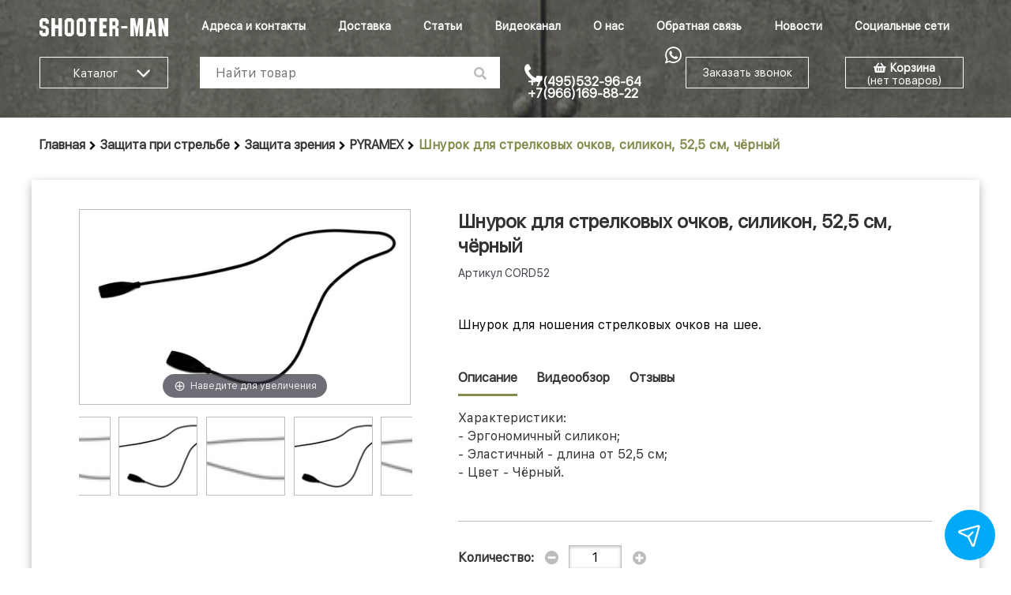

--- FILE ---
content_type: text/html; charset=utf-8
request_url: https://www.shooter-man.ru/collection/pyramex/product/shnurok-dlya-strelkovyh-ochkov-iz-silikona-525-sm-chernyy
body_size: 15585
content:
<!DOCTYPE html>
<html>

<head><meta data-config="{&quot;product_id&quot;:127037566}" name="page-config" content="" /><meta data-config="{&quot;money_with_currency_format&quot;:{&quot;delimiter&quot;:&quot; &quot;,&quot;separator&quot;:&quot;.&quot;,&quot;format&quot;:&quot;%n\u0026nbsp;%u&quot;,&quot;unit&quot;:&quot;\u003cspan class=\&quot;small-rub\&quot;\u003eруб\u003c/span\u003e&quot;,&quot;show_price_without_cents&quot;:1},&quot;currency_code&quot;:&quot;RUR&quot;,&quot;currency_iso_code&quot;:&quot;RUB&quot;,&quot;default_currency&quot;:{&quot;title&quot;:&quot;Российский рубль&quot;,&quot;code&quot;:&quot;RUR&quot;,&quot;rate&quot;:1.0,&quot;format_string&quot;:&quot;%n\u0026nbsp;%u&quot;,&quot;unit&quot;:&quot;\u003cspan class=\&quot;small-rub\&quot;\u003eруб\u003c/span\u003e&quot;,&quot;price_separator&quot;:&quot;&quot;,&quot;is_default&quot;:true,&quot;price_delimiter&quot;:&quot;&quot;,&quot;show_price_with_delimiter&quot;:true,&quot;show_price_without_cents&quot;:true},&quot;facebook&quot;:{&quot;pixelActive&quot;:false,&quot;currency_code&quot;:&quot;RUB&quot;,&quot;use_variants&quot;:null},&quot;vk&quot;:{&quot;pixel_active&quot;:null,&quot;price_list_id&quot;:null},&quot;new_ya_metrika&quot;:true,&quot;ecommerce_data_container&quot;:&quot;dataLayer&quot;,&quot;common_js_version&quot;:&quot;v2&quot;,&quot;vue_ui_version&quot;:null,&quot;feedback_captcha_enabled&quot;:null,&quot;account_id&quot;:149605,&quot;hide_items_out_of_stock&quot;:false,&quot;forbid_order_over_existing&quot;:false,&quot;minimum_items_price&quot;:null,&quot;enable_comparison&quot;:true,&quot;locale&quot;:&quot;ru&quot;,&quot;client_group&quot;:null,&quot;consent_to_personal_data&quot;:{&quot;active&quot;:true,&quot;obligatory&quot;:true,&quot;description&quot;:&quot;Настоящим подтверждаю, что я ознакомлен и согласен с условиями \u003ca href=&#39;http://www.shooter-man.ru/page/politika-konfidencialnosti&#39; target=&#39;blank&#39;\u003eоферты и политики конфиденциальности\u003c/a\u003e.&quot;},&quot;recaptcha_key&quot;:&quot;6LfXhUEmAAAAAOGNQm5_a2Ach-HWlFKD3Sq7vfFj&quot;,&quot;recaptcha_key_v3&quot;:&quot;6LcZi0EmAAAAAPNov8uGBKSHCvBArp9oO15qAhXa&quot;,&quot;yandex_captcha_key&quot;:&quot;ysc1_ec1ApqrRlTZTXotpTnO8PmXe2ISPHxsd9MO3y0rye822b9d2&quot;,&quot;checkout_float_order_content_block&quot;:false,&quot;available_products_characteristics_ids&quot;:null,&quot;sber_id_app_id&quot;:&quot;5b5a3c11-72e5-4871-8649-4cdbab3ba9a4&quot;,&quot;theme_generation&quot;:2,&quot;quick_checkout_captcha_enabled&quot;:true,&quot;max_order_lines_count&quot;:500,&quot;sber_bnpl_min_amount&quot;:1000,&quot;sber_bnpl_max_amount&quot;:150000,&quot;counter_settings&quot;:{&quot;data_layer_name&quot;:&quot;dataLayer&quot;,&quot;new_counters_setup&quot;:false,&quot;add_to_cart_event&quot;:true,&quot;remove_from_cart_event&quot;:true,&quot;add_to_wishlist_event&quot;:true},&quot;site_setting&quot;:{&quot;show_cart_button&quot;:true,&quot;show_service_button&quot;:false,&quot;show_marketplace_button&quot;:false,&quot;show_quick_checkout_button&quot;:false},&quot;warehouses&quot;:[],&quot;captcha_type&quot;:&quot;google&quot;,&quot;human_readable_urls&quot;:false}" name="shop-config" content="" /><meta name='js-evnvironment' content='production' /><meta name='default-locale' content='ru' /><meta name='insales-redefined-api-methods' content="[]" /><script src="/packs/js/shop_bundle-2b0004e7d539ecb78a46.js"></script><script type="text/javascript" src="https://static.insales-cdn.com/assets/common-js/common.v2.25.28.js"></script><script type="text/javascript" src="https://static.insales-cdn.com/assets/static-versioned/v3.72/static/libs/lodash/4.17.21/lodash.min.js"></script>
<!--InsalesCounter -->
<script type="text/javascript">
(function() {
  if (typeof window.__insalesCounterId !== 'undefined') {
    return;
  }

  try {
    Object.defineProperty(window, '__insalesCounterId', {
      value: 149605,
      writable: true,
      configurable: true
    });
  } catch (e) {
    console.error('InsalesCounter: Failed to define property, using fallback:', e);
    window.__insalesCounterId = 149605;
  }

  if (typeof window.__insalesCounterId === 'undefined') {
    console.error('InsalesCounter: Failed to set counter ID');
    return;
  }

  let script = document.createElement('script');
  script.async = true;
  script.src = '/javascripts/insales_counter.js?7';
  let firstScript = document.getElementsByTagName('script')[0];
  firstScript.parentNode.insertBefore(script, firstScript);
})();
</script>
<!-- /InsalesCounter -->

  <meta name="viewport" content="width=device-width, initial-scale=1">
  <title>Купить шнурок для стрелковых очков, силикон, 52,5 см, чёрный в Москве в доставкой: цена, фото, отзывы</title>
<meta charset="UTF-8" />
<meta name="keywords" content='Шнурок для стрелковых очков, силикон, 52,5 см, чёрный'/>
<meta name="description" content='Шнурок для стрелковых очков, силикон, 52,5 см, чёрный'/>
<meta name="robots" content="index,follow" />
<meta http-equiv="X-UA-Compatible" content="IE=edge,chrome=1" />
<meta name="yandex-verification" content="f85f0cd1b46b9f80" />


<link rel="shortcut icon" type="image/vnd.microsoft.icon" href="https://static.insales-cdn.com/assets/1/346/1802586/1753640640/favicon.ico" />

<meta name="google-site-verification" content="du2f3_8llAdGffE4YAkil6iP6SpBKi9iwAvEXOSjwCA" />
<meta name="yandex-verification" content="c7be7c4378f1d669" />
  <link href="https://static.insales-cdn.com/assets/1/346/1802586/1753640640/normalize.css" rel="stylesheet" type="text/css" />
<link href="https://static.insales-cdn.com/assets/1/346/1802586/1753640640/theme.css" rel="stylesheet" type="text/css" />
<link href="https://static.insales-cdn.com/assets/1/346/1802586/1753640640/owl.carousel.css" rel="stylesheet">
<link href="https://static.insales-cdn.com/assets/1/346/1802586/1753640640/custom.css" rel="stylesheet">


	<link href="https://static.insales-cdn.com/assets/1/346/1802586/1753640640/magiczoomplus.css" rel="stylesheet">

<link rel="stylesheet" href="https://use.fontawesome.com/releases/v5.8.1/css/all.css" integrity="sha384-50oBUHEmvpQ+1lW4y57PTFmhCaXp0ML5d60M1M7uH2+nqUivzIebhndOJK28anvf" crossorigin="anonymous">
<link rel="stylesheet" href="//maxcdn.bootstrapcdn.com/font-awesome/4.5.0/css/font-awesome.min.css">



<meta name='product-id' content='127037566' />
</head>

<body>
<!-- Yandex.Metrika counter -->
<script type="text/javascript" >
   (function(m,e,t,r,i,k,a){m[i]=m[i]||function(){(m[i].a=m[i].a||[]).push(arguments)};
   m[i].l=1*new Date();k=e.createElement(t),a=e.getElementsByTagName(t)[0],k.async=1,k.src=r,a.parentNode.insertBefore(k,a)})
   (window, document, "script", "https://mc.yandex.ru/metrika/tag.js", "ym");

   ym(28307636, "init", {
        webvisor:true,
        ecommerce:dataLayer,
        clickmap:true,
        trackLinks:true,
        accurateTrackBounce:true
   });
</script>
<script type="text/javascript">
  window.dataLayer = window.dataLayer || [];
  window.dataLayer.push({"ecommerce":{"currencyCode":"RUB","detail":{"products":[{"id":127037566,"name":"Шнурок для стрелковых очков, силикон, 52,5 см, чёрный","category":"Каталог/Защита при стрельбе/Защита зрения/PYRAMEX","price":290.0}]}}});
</script>
<noscript><div><img src="https://mc.yandex.ru/watch/28307636" style="position:absolute; left:-9999px;" alt="" /></div></noscript>
<!-- /Yandex.Metrika counter -->

  <header>
    <div id="top-header">    
        <div class="container">
          <div class="item logo">
            <a id="logo" href="/"><img src="https://static.insales-cdn.com/assets/1/346/1802586/1753640640/logo.png" alt="shooter-man"></a>
          </div>
          <div class="item">
            <nav>
              
                <a href="/page/contacts" >Адреса и контакты</a>
              
                <a href="/page/delivery" >Доставка</a>
              
                <a href="/blogs/blog" >Статьи</a>
              
                <a href="https://www.youtube.com/channel/UCd1TUXktvReGpHXvkBs01fg" >Видеоканал</a>
              
                <a href="/page/novosti" >О нас</a>
              
                <a href="/page/feedback" >Обратная связь</a>
              
                <a href="/blogs/novosti" >Новости</a>
              
                <a href="/page/my-v-sotsialnyh-setyah" >Социальные сети</a>
              
            </nav>
          </div>
        </div>
    </div>

    <div id="bottom-header">
        <div class="container">
        
          <div class="item">
              <div class="button-red">
                  <a class="catalog-a" href="/collection/all"><span>Каталог</span>
                    <i id="icon_down" class="fa fa-angle-down" aria-hidden="true"></i>
                  </a>
                  <ul class="dropdown">
       
        <li class="level1" >
          
          	<a href="/collection/dtk">ДТК закрытого типа</a>
          
          
            <span class="marker" >&#8250;</span>
            <ul class="level2">
              
                <li>
                  
                  	<a href="/collection/katalog-1-86519b">ДТК открытого типа Ротор 43</a>
                  
                  
                </li>
            
                <li>
                  
                  	<a href="/collection/katalog-1-fe9e9a">ДТК закрытого типа Ротор 43</a>
                  
                  
                </li>
            
                <li>
                  
                  	<a href="/collection/dtk-zakrytogo-tipa-titan">ДТК закрытого типа. Титан Ротор 43</a>
                  
                  
                </li>
            
                <li>
                  
                  	<a href="/collection/katalog-1-fb1208">BRT</a>
                  
                  
                </li>
            
                <li>
                  
                  	<a href="/collection/katalog-1-9f8134">Кочевник</a>
                  
                  
                </li>
            
                <li>
                  
                  	<a href="/collection/dtk-sahalin">ДТК Сахалин</a>
                  
                  
                </li>
            
                <li>
                  
                  	<a href="/collection/dtkp-vorog">ДТКП Ворог</a>
                  
                  
                </li>
            
            </ul>
          
        </li>
       
        <li class="level1" >
          
          	<a href="/collection/katalog-1-654d0e">Бронезащита</a>
          
          
            <span class="marker" >&#8250;</span>
            <ul class="level2">
              
                <li>
                  
                  	<a href="/collection/bronezhilety">Бронежилеты</a>
                  
                  
                  <span class="marker" >&#8250;</span>
                    <ul class="level_3">
                      
                          <li>
                            
                            	<a href="/collection/katalog-1-d9eb91">Ингра</a>
                            
                      	   </li>
                      
                          <li>
                            
                            	<a href="/collection/katalog-1-bd85b4">Щит и Меч</a>
                            
                      	   </li>
                      
                          <li>
                            
                            	<a href="/collection/armedlord">Armedlord</a>
                            
                      	   </li>
                      
                          <li>
                            
                            	<a href="/collection/spets-zaschita">Спец Zащита</a>
                            
                      	   </li>
                      
                          <li>
                            
                            	<a href="/collection/katalog-1-efc5c8">РусАрм</a>
                            
                      	   </li>
                      
                          <li>
                            
                            	<a href="/collection/not-today-2">Not Today</a>
                            
                      	   </li>
                      
                          <li>
                            
                            	<a href="/collection/varyag">Варяг</a>
                            
                      	   </li>
                      
                    </ul>
                  
                </li>
            
                <li>
                  
                  	<a href="/collection/broneshlem">Тактические шлема</a>
                  
                  
                  <span class="marker" >&#8250;</span>
                    <ul class="level_3">
                      
                          <li>
                            
                            	<a href="/collection/broneelementy-somova">Бронеэлементы Сомова</a>
                            
                      	   </li>
                      
                          <li>
                            
                            	<a href="/collection/shlema-atlas">Шлема Atlas</a>
                            
                      	   </li>
                      
                    </ul>
                  
                </li>
            
            </ul>
          
        </li>
       
        <li class="level1" >
          
          	<p class="active">Защита при стрельбе</p>
          
          
            <span class="marker" >&#8250;</span>
            <ul class="level2">
              
                <li>
                  
                    <p class="active">Защита зрения</p>
                  
                  
                  <span class="marker" >&#8250;</span>
                    <ul class="level_3">
                      
                          <li>
                            
                            	<a href="/collection/katalog-1-1b0949">ESS</a>
                            
                      	   </li>
                      
                          <li>
                            
                            	<a href="/collection/swiss-eye">SWISS EYE</a>
                            
                      	   </li>
                      
                          <li>
                            
                            	<a href="/collection/pmx">PMX</a>
                            
                      	   </li>
                      
                          <li>
                            
                            	<a href="/collection/katalog-1-e4b411">Anti-FOG</a>
                            
                      	   </li>
                      
                          <li>
                            
                            	<a href="/collection/katalog-1-79fdb9">3M™</a>
                            
                      	   </li>
                      
                    </ul>
                  
                </li>
            
                <li>
                  
                  	<a href="/collection/naushniki">Защита слуха</a>
                  
                  
                  <span class="marker" >&#8250;</span>
                    <ul class="level_3">
                      
                          <li>
                            
                            	<a href="/collection/katalog-1-1431290321">Наушники активные</a>
                            
                      	   </li>
                      
                          <li>
                            
                            	<a href="/collection/katalog-1-1431290252">Наушники пассивные</a>
                            
                      	   </li>
                      
                          <li>
                            
                            	<a href="/collection/berushi">Беруши</a>
                            
                      	   </li>
                      
                    </ul>
                  
                </li>
            
                <li>
                  
                  	<a href="/collection/panamy-na-golovu">Головные уборы</a>
                  
                  
                </li>
            
                <li>
                  
                  	<a href="/collection/prochie-sredstva-zaschity">Прочие средства защиты</a>
                  
                  
                </li>
            
            </ul>
          
        </li>
       
        <li class="level1" >
          
          	<a href="/collection/zip-i-tyuning">ЗИП и тюнинг пистолетов</a>
          
          
            <span class="marker" >&#8250;</span>
            <ul class="level2">
              
                <li>
                  
                  	<a href="/collection/rukoyatki-pistoletnye">Рукоятки пистолетов</a>
                  
                  
                </li>
            
                <li>
                  
                  	<a href="/collection/pm">ПМ</a>
                  
                  
                </li>
            
            </ul>
          
        </li>
       
        <li class="level1" >
          
          	<a href="/collection/kobury">Кобуры</a>
          
          
            <span class="marker" >&#8250;</span>
            <ul class="level2">
              
                <li>
                  
                  	<a href="/collection/katalog-1-8ad4be">Сумка кобура</a>
                  
                  
                  <span class="marker" >&#8250;</span>
                    <ul class="level_3">
                      
                          <li>
                            
                            	<a href="/collection/danaper">Danaper</a>
                            
                      	   </li>
                      
                          <li>
                            
                            	<a href="/collection/elk-boets">ЕЛК Боец</a>
                            
                      	   </li>
                      
                    </ul>
                  
                </li>
            
                <li>
                  
                  	<a href="/collection/kobury-alfa">Кобуры Альфа</a>
                  
                  
                </li>
            
                <li>
                  
                  	<a href="/collection/katalog-1-4cd596">Кобуры "Кайдекс-95"</a>
                  
                  
                </li>
            
                <li>
                  
                  	<a href="/collection/katalog-1-dafc1d">Кобуры Академия тактики</a>
                  
                  
                </li>
            
                <li>
                  
                  	<a href="/collection/kobura-pm">Кобуры для ПМ</a>
                  
                  
                </li>
            
                <li>
                  
                  	<a href="/collection/kobura-pmm">Кобуры для ПММ</a>
                  
                  
                </li>
            
                <li>
                  
                  	<a href="/collection/kobura-pistolet-yarygina">Кобуры для ПЯ</a>
                  
                  
                </li>
            
                <li>
                  
                  	<a href="/collection/glok-17-2">Кобура Глок 17</a>
                  
                  
                </li>
            
                <li>
                  
                  	<a href="/collection/glok-19">Кобура Глок 19</a>
                  
                  
                </li>
            
                <li>
                  
                  	<a href="/collection/kobura-glok-21">Кобура Глок 21</a>
                  
                  
                </li>
            
                <li>
                  
                  	<a href="/collection/kobura-grand-power-t-10">Кобуры для Grand Power T-10 и Т-12</a>
                  
                  
                </li>
            
                <li>
                  
                  	<a href="/collection/kobura-streamer">Кобура Streamer</a>
                  
                  
                </li>
            
                <li>
                  
                  	<a href="/collection/kobura-tt">Кобура ТТ</a>
                  
                  
                </li>
            
                <li>
                  
                  	<a href="/collection/kobury-kolibri-neopren">Кобуры Колибри (неопрен)</a>
                  
                  
                </li>
            
            </ul>
          
        </li>
       
        <li class="level1" >
          
          	<a href="/collection/keysy-sumki-ryukzaki">Кейсы и чехлы для оружия</a>
          
          
        </li>
       
        <li class="level1" >
          
          	<a href="/collection/magaziny">Магазины для оружия</a>
          
          
            <span class="marker" >&#8250;</span>
            <ul class="level2">
              
                <li>
                  
                  	<a href="/collection/magaziny-pufgun">Магазины Pufgun</a>
                  
                  
                  <span class="marker" >&#8250;</span>
                    <ul class="level_3">
                      
                          <li>
                            
                            	<a href="/collection/katalog-1-f84853">ВПО-136</a>
                            
                      	   </li>
                      
                          <li>
                            
                            	<a href="/collection/katalog-1-2d2a09">Сайга 9</a>
                            
                      	   </li>
                      
                          <li>
                            
                            	<a href="/collection/katalog-1-d5f2bb">СКС</a>
                            
                      	   </li>
                      
                          <li>
                            
                            	<a href="/collection/ar-15">АР-15</a>
                            
                      	   </li>
                      
                          <li>
                            
                            	<a href="/collection/sayga-545">АК Сайга 5.45</a>
                            
                      	   </li>
                      
                          <li>
                            
                            	<a href="/collection/sayga-mk">Сайга-МК</a>
                            
                      	   </li>
                      
                          <li>
                            
                            	<a href="/collection/sayga-308">Сайга-308</a>
                            
                      	   </li>
                      
                          <li>
                            
                            	<a href="/collection/vepr-308">Вепрь-308</a>
                            
                      	   </li>
                      
                          <li>
                            
                            	<a href="/collection/vpo-209213">366ТКМ (ВПО-209/213, TG-2)</a>
                            
                      	   </li>
                      
                          <li>
                            
                            	<a href="/collection/sayga-223">Сайга-223</a>
                            
                      	   </li>
                      
                          <li>
                            
                            	<a href="/collection/vepr-223-vpo-155">Вепрь-223 (ВПО-155)</a>
                            
                      	   </li>
                      
                          <li>
                            
                            	<a href="/collection/aug">AUG</a>
                            
                      	   </li>
                      
                          <li>
                            
                            	<a href="/collection/vepr-12-kalibr">Вепрь (12 калибр)</a>
                            
                      	   </li>
                      
                    </ul>
                  
                </li>
            
                <li>
                  
                  	<a href="/collection/katalog-1-48702d">Магазины С.К.О.С.</a>
                  
                  
                </li>
            
                <li>
                  
                  	<a href="/collection/magaziny-dlya-ruzhey-i-karabinov">Магазины для ружей и карабинов</a>
                  
                  
                </li>
            
                <li>
                  
                  	<a href="/collection/katalog-1-0273fe">Магазины на Вепрь, МОЛОТ</a>
                  
                  
                </li>
            
                <li>
                  
                  	<a href="/collection/magaziny-dlya-pistoletov">Магазины для пистолетов</a>
                  
                  
                </li>
            
            </ul>
          
        </li>
       
        <li class="level1" >
          
          	<a href="/collection/misheni-i-ustanovki-dlya-strelby">Мишени и установки для стрельбы</a>
          
          
            <span class="marker" >&#8250;</span>
            <ul class="level2">
              
                <li>
                  
                  	<a href="/collection/misheni">Мишени</a>
                  
                  
                </li>
            
                <li>
                  
                  	<a href="/collection/misheni-tarelki-bronya">Мишени-тарелки. Броня</a>
                  
                  
                </li>
            
                <li>
                  
                  	<a href="/collection/stalnye-misheni-i-ustanovki-bronya">Стальные мишени и установки. Броня.</a>
                  
                  
                </li>
            
                <li>
                  
                  	<a href="/collection/misheni-poppery-bronya">Мишени-попперы. Броня.</a>
                  
                  
                </li>
            
                <li>
                  
                  	<a href="/collection/zakleyki-dlya-misheney">Заклейки для мишеней</a>
                  
                  
                </li>
            
                <li>
                  
                  	<a href="/collection/ustanovki-dlya-strelby">Установки для стрельбы</a>
                  
                  
                </li>
            
                <li>
                  
                  	<a href="/collection/mishennye-ustanovki-svinger">Мишенные установки "Свингер"</a>
                  
                  
                </li>
            
                <li>
                  
                  	<a href="/collection/misheni-gongi-bronya">Мишени-гонги. Броня</a>
                  
                  
                </li>
            
            </ul>
          
        </li>
       
        <li class="level1" >
          
          	<a href="/collection/podsumki-dlya-magazinov">Подсумки для магазинов</a>
          
          
            <span class="marker" >&#8250;</span>
            <ul class="level2">
              
                <li>
                  
                  	<a href="/collection/podsumki-dlya-pistoletnyh-magazinov">Подсумки для пистолетных магазинов</a>
                  
                  
                </li>
            
                <li>
                  
                  	<a href="/collection/podsumki-dlya-magazinov-ruzhey-i-karabinov">Подсумки для магазинов ружей и карабинов</a>
                  
                  
                </li>
            
            </ul>
          
        </li>
       
        <li class="level1" >
          
          	<a href="/collection/odezhda-2">Одежда</a>
          
          
            <span class="marker" >&#8250;</span>
            <ul class="level2">
              
                <li>
                  
                  	<a href="/collection/PHOENIX-RME">Phoenix RME</a>
                  
                  
                  <span class="marker" >&#8250;</span>
                    <ul class="level_3">
                      
                          <li>
                            
                            	<a href="/collection/katalog-1-ac1881">Рубашка Combat Shirt Gen 3</a>
                            
                      	   </li>
                      
                          <li>
                            
                            	<a href="/collection/rubashka-cross-phoenix">Рубашка Cross Phoenix</a>
                            
                      	   </li>
                      
                          <li>
                            
                            	<a href="/collection/rubashka-helper-phoenix">Рубашка Helper Phoenix</a>
                            
                      	   </li>
                      
                          <li>
                            
                            	<a href="/collection/rubashka-hawaii-phoenix">Рубашка Hawaii Phoenix</a>
                            
                      	   </li>
                      
                          <li>
                            
                            	<a href="/collection/rubashka-hunter-phoenix">Рубашка Hunter Phoenix</a>
                            
                      	   </li>
                      
                          <li>
                            
                            	<a href="/collection/rubashka-uteplennaya-nord">Рубашка Nord Phoenix</a>
                            
                      	   </li>
                      
                          <li>
                            
                            	<a href="/collection/rubashka-scout-phoenix">Рубашка Scout Phoenix</a>
                            
                      	   </li>
                      
                          <li>
                            
                            	<a href="/collection/rubashka-urbanite-phoenix">Рубашка Urbanite Phoenix</a>
                            
                      	   </li>
                      
                          <li>
                            
                            	<a href="/collection/rubashka-urbanite-v2">Рубашка URBANITE V2</a>
                            
                      	   </li>
                      
                          <li>
                            
                            	<a href="/collection/rubashka-forester-gen-3-phoenix">Рубашка Forester Gen 3 Phoenix</a>
                            
                      	   </li>
                      
                          <li>
                            
                            	<a href="/collection/zhilet-phoenix-buffalo">Жилет Buffalo Phoenix</a>
                            
                      	   </li>
                      
                          <li>
                            
                            	<a href="/collection/hudi-apache-phoenix">Худи Apache Phoenix</a>
                            
                      	   </li>
                      
                          <li>
                            
                            	<a href="/collection/hudi-chieftain-phoenix">Худи Chieftain Phoenix</a>
                            
                      	   </li>
                      
                          <li>
                            
                            	<a href="/collection/tolstovka-delta">Толстовка Delta</a>
                            
                      	   </li>
                      
                          <li>
                            
                            	<a href="/collection/panamy-phoenix">Панамы Phoenix</a>
                            
                      	   </li>
                      
                          <li>
                            
                            	<a href="/collection/kurtka-vector-phoenix">Куртка Vector Phoenix</a>
                            
                      	   </li>
                      
                          <li>
                            
                            	<a href="/collection/longsliv-shelter-phoenix">Лонгслив Shelter Phoenix</a>
                            
                      	   </li>
                      
                          <li>
                            
                            	<a href="/collection/futbolka-phoenix">Футболка Phoenix</a>
                            
                      	   </li>
                      
                    </ul>
                  
                </li>
            
                <li>
                  
                  	<a href="/collection/katalog-1-60fa44">Термобелье</a>
                  
                  
                </li>
            
                <li>
                  
                  	<a href="/collection/maskirovka">Маскхалаты</a>
                  
                  
                </li>
            
                <li>
                  
                  	<a href="/collection/takticheskie-kurtki-i-kostyumy">Тактические куртки и костюмы</a>
                  
                  
                </li>
            
                <li>
                  
                  	<a href="/collection/katalog-1-1600d8">LaBenz</a>
                  
                  
                </li>
            
                <li>
                  
                  	<a href="/collection/milgear">Milgear</a>
                  
                  
                  <span class="marker" >&#8250;</span>
                    <ul class="level_3">
                      
                          <li>
                            
                            	<a href="/collection/futbolki-muzhskie-milgear">Футболки мужские Milgear</a>
                            
                      	   </li>
                      
                    </ul>
                  
                </li>
            
            </ul>
          
        </li>
       
        <li class="level1" >
          
          	<a href="/collection/tyuning-oruzhiya">Тюнинг оружия</a>
          
          
            <span class="marker" >&#8250;</span>
            <ul class="level2">
              
                <li>
                  
                  	<a href="/collection/tyuning-ot-zenit">Зенит</a>
                  
                  
                  <span class="marker" >&#8250;</span>
                    <ul class="level_3">
                      
                          <li>
                            
                            	<a href="/collection/katalog-1-41e1ee">Газовые трубки</a>
                            
                      	   </li>
                      
                          <li>
                            
                            	<a href="/collection/dtk-2">ДТК</a>
                            
                      	   </li>
                      
                          <li>
                            
                            	<a href="/collection/katalog-1-e31499">Запасные части</a>
                            
                      	   </li>
                      
                          <li>
                            
                            	<a href="/collection/kronshteyny-nad-gazovoy-trubkoy">Кронштейны над газовой трубкой</a>
                            
                      	   </li>
                      
                          <li>
                            
                            	<a href="/collection/kronshteyny-nad-stvolnoy-korobkoy">Кронштейны над ствольной коробкой</a>
                            
                      	   </li>
                      
                          <li>
                            
                            	<a href="/collection/kronshteyny-nad-kolodkoy-tselika">Кронштейны над колодкой целика</a>
                            
                      	   </li>
                      
                          <li>
                            
                            	<a href="/collection/katalog-1-dbee4b">Комплекты</a>
                            
                      	   </li>
                      
                          <li>
                            
                            	<a href="/collection/priklady">Приклады</a>
                            
                      	   </li>
                      
                          <li>
                            
                            	<a href="/collection/priyatnye-melochi">Приятные мелочи</a>
                            
                      	   </li>
                      
                          <li>
                            
                            	<a href="/collection/rukoyatki">Рукоятки</a>
                            
                      	   </li>
                      
                          <li>
                            
                            	<a href="/collection/rukoyatka-zatvora">Рукоятка затвора</a>
                            
                      	   </li>
                      
                          <li>
                            
                            	<a href="/collection/ltsu">ЛЦУ</a>
                            
                      	   </li>
                      
                          <li>
                            
                            	<a href="/collection/tsevya">Цевья</a>
                            
                      	   </li>
                      
                          <li>
                            
                            	<a href="/collection/katalog-1-1caf8e">Фонари</a>
                            
                      	   </li>
                      
                          <li>
                            
                            	<a href="/collection/katalog-1-8e195c">Коллиматорные прицелы</a>
                            
                      	   </li>
                      
                    </ul>
                  
                </li>
            
                <li>
                  
                  	<a href="/collection/tyuning-ot-red-heat">Akademia</a>
                  
                  
                  <span class="marker" >&#8250;</span>
                    <ul class="level_3">
                      
                          <li>
                            
                            	<a href="/collection/dtk-3">ДТК</a>
                            
                      	   </li>
                      
                          <li>
                            
                            	<a href="/collection/knopki-sbrosa">Кнопки сброса</a>
                            
                      	   </li>
                      
                          <li>
                            
                            	<a href="/collection/planki-nakladki-kryshki">Планки, накладки. крышки</a>
                            
                      	   </li>
                      
                          <li>
                            
                            	<a href="/collection/prochiy-tyuning">Прочий тюнинг</a>
                            
                      	   </li>
                      
                    </ul>
                  
                </li>
            
                <li>
                  
                  	<a href="/collection/fab-defense">Fab-Defense</a>
                  
                  
                  <span class="marker" >&#8250;</span>
                    <ul class="level_3">
                      
                          <li>
                            
                            	<a href="/collection/pistoletnye-rukoyatki">Пистолетные Рукоятки</a>
                            
                      	   </li>
                      
                          <li>
                            
                            	<a href="/collection/trubka-priklada">Трубка приклада</a>
                            
                      	   </li>
                      
                          <li>
                            
                            	<a href="/collection/tsevie">Цевье</a>
                            
                      	   </li>
                      
                          <li>
                            
                            	<a href="/collection/sistema-na-planku-pikatinni">Система на планку Пикатинни</a>
                            
                      	   </li>
                      
                          <li>
                            
                            	<a href="/collection/detali-i-upgrade">Детали и Upgrade</a>
                            
                      	   </li>
                      
                    </ul>
                  
                </li>
            
                <li>
                  
                  	<a href="/collection/magpul">Magpul</a>
                  
                  
                  <span class="marker" >&#8250;</span>
                    <ul class="level_3">
                      
                          <li>
                            
                            	<a href="/collection/aksessuary">Аксессуары</a>
                            
                      	   </li>
                      
                          <li>
                            
                            	<a href="/collection/katalog-2-b4b402">Магазины</a>
                            
                      	   </li>
                      
                          <li>
                            
                            	<a href="/collection/priklady-2">Приклады</a>
                            
                      	   </li>
                      
                          <li>
                            
                            	<a href="/collection/takticheskie-rukoyatki">Тактические рукоятки</a>
                            
                      	   </li>
                      
                          <li>
                            
                            	<a href="/collection/tsevya-2">Цевья</a>
                            
                      	   </li>
                      
                    </ul>
                  
                </li>
            
                <li>
                  
                  	<a href="/collection/tyuning-ot-armacon">Armacon</a>
                  
                  
                </li>
            
                <li>
                  
                  	<a href="/collection/katalog-1-b2a1e9">Ротор 43</a>
                  
                  
                  <span class="marker" >&#8250;</span>
                    <ul class="level_3">
                      
                          <li>
                            
                            	<a href="/collection/katalog-1-ae6b4e">Тюнинг</a>
                            
                      	   </li>
                      
                    </ul>
                  
                </li>
            
                <li>
                  
                  	<a href="/collection/katalog-1-649b66">Arms RTG</a>
                  
                  
                </li>
            
                <li>
                  
                  	<a href="/collection/katalog-1-9e6203">Вежливый стрелок</a>
                  
                  
                </li>
            
                <li>
                  
                  	<a href="/collection/katalog-1-3a5b44">Легальный Арсенал</a>
                  
                  
                </li>
            
                <li>
                  
                  	<a href="/collection/katalog-1-3fb050">ЛОТ</a>
                  
                  
                </li>
            
                <li>
                  
                  	<a href="/collection/tyuning-ot-magor-s">Магор-С</a>
                  
                  
                </li>
            
                <li>
                  
                  	<a href="/collection/tyuning-molot">Молот</a>
                  
                  
                </li>
            
                <li>
                  
                  	<a href="/collection/tyuning-ot-rtm">РТМ</a>
                  
                  
                </li>
            
                <li>
                  
                  	<a href="/collection/katalog-1-de57c9">Рысь</a>
                  
                  
                </li>
            
                <li>
                  
                  	<a href="/collection/leapers-utg-ssha-3">Leapers UTG (США)</a>
                  
                  
                </li>
            
                <li>
                  
                  	<a href="/collection/tsevya-planki-detali-stvolnyh-korobok">Цевья, планки, детали ствольных коробок</a>
                  
                  
                </li>
            
                <li>
                  
                  	<a href="/collection/takticheskie-priklady">Тактические приклады</a>
                  
                  
                </li>
            
                <li>
                  
                  	<a href="/collection/katalog-1-2">Дульные сужения, насадки, чоки, переходники</a>
                  
                  
                </li>
            
                <li>
                  
                  	<a href="/collection/katalog-1-1431361248">Рукоятки пистолетные для ружей</a>
                  
                  
                  <span class="marker" >&#8250;</span>
                    <ul class="level_3">
                      
                          <li>
                            
                            	<a href="/collection/pufgun-2">PUFGUN</a>
                            
                      	   </li>
                      
                          <li>
                            
                            	<a href="/collection/katalog-1-714fab">Накладки RatGrips</a>
                            
                      	   </li>
                      
                    </ul>
                  
                </li>
            
                <li>
                  
                  	<a href="/collection/priklady-3">Приклады</a>
                  
                  
                </li>
            
                <li>
                  
                  	<a href="/collection/tylniki-dlya-prikladov">Тыльники для прикладов</a>
                  
                  
                </li>
            
                <li>
                  
                  	<a href="/collection/rukoyatki-takticheskie-na-tsevie">Рукоятки тактические на цевье</a>
                  
                  
                </li>
            
                <li>
                  
                  	<a href="/collection/soshki">Сошки</a>
                  
                  
                </li>
            
                <li>
                  
                  	<a href="/collection/tyuning-oruzhiya-2">Прочий тюнинг</a>
                  
                  
                </li>
            
                <li>
                  
                  	<a href="/collection/zip-dlya-pistoletov-glok">ЗИП для Glock</a>
                  
                  
                </li>
            
                <li>
                  
                  	<a href="/collection/usm">УСМ</a>
                  
                  
                </li>
            
                <li>
                  
                  	<a href="/collection/katalog-1-227dd6">Буферы отдачи</a>
                  
                  
                </li>
            
                <li>
                  
                  	<a href="/collection/katalog-1-3">Каталог 1</a>
                  
                  
                </li>
            
            </ul>
          
        </li>
       
        <li class="level1" >
          
          	<a href="/collection/brt">BRT</a>
          
          
            <span class="marker" >&#8250;</span>
            <ul class="level2">
              
                <li>
                  
                  	<a href="/collection/elementy-tyuninga">Элементы Тюнинга</a>
                  
                  
                </li>
            
                <li>
                  
                  	<a href="/collection/dtk-zakrytogo-tipa">ДТК закрытого типа</a>
                  
                  
                  <span class="marker" >&#8250;</span>
                    <ul class="level_3">
                      
                          <li>
                            
                            	<a href="/collection/dtk-bars-m">ДТК Барс М</a>
                            
                      	   </li>
                      
                    </ul>
                  
                </li>
            
                <li>
                  
                  	<a href="/collection/artilleriyskaya-platforma-kozerog-1">Артиллерийская платформа "КОЗЕРОГ-1"</a>
                  
                  
                </li>
            
            </ul>
          
        </li>
       
        <li class="level1" >
          
          	<a href="/collection/takticheskoe-snaryazhenie">Тактическое снаряжение</a>
          
          
            <span class="marker" >&#8250;</span>
            <ul class="level2">
              
                <li>
                  
                  	<a href="/collection/podsumki-armedlord">Подсумки ARMEDLORD</a>
                  
                  
                </li>
            
                <li>
                  
                  	<a href="/collection/podsumki-meditsinskie">Подсумки медицинские</a>
                  
                  
                </li>
            
                <li>
                  
                  	<a href="/collection/razgruzochnaya-osnova-molle">Разгрузочная основа MOLLE</a>
                  
                  
                </li>
            
                <li>
                  
                  	<a href="/collection/remni-avtomatnye-takticheskie">Ремни автоматные тактические</a>
                  
                  
                </li>
            
                <li>
                  
                  	<a href="/collection/remni-bryuchnye-i-spetsialnye">Ремни брючные и специальные</a>
                  
                  
                </li>
            
                <li>
                  
                  	<a href="/collection/katalog-1-5b31a5">Снайпинг</a>
                  
                  
                </li>
            
                <li>
                  
                  	<a href="/collection/takticheskie-ryukzaki-i-sumki">Тактические рюкзаки и сумки</a>
                  
                  
                </li>
            
            </ul>
          
        </li>
       
        <li class="level1" >
          
          	<a href="/collection/med">Тактическая медицина</a>
          
          
            <span class="marker" >&#8250;</span>
            <ul class="level2">
              
                <li>
                  
                  	<a href="/collection/katalog-1-e36fe7">Целоформ</a>
                  
                  
                </li>
            
                <li>
                  
                  	<a href="/collection/not-today">NOT TODAY</a>
                  
                  
                </li>
            
            </ul>
          
        </li>
       
        <li class="level1" >
          
          	<a href="/collection/katalog-1-3f790d">Прицелы</a>
          
          
            <span class="marker" >&#8250;</span>
            <ul class="level2">
              
                <li>
                  
                  	<a href="/collection/kollimatornye-pritsely">Коллиматорные прицелы</a>
                  
                  
                  <span class="marker" >&#8250;</span>
                    <ul class="level_3">
                      
                          <li>
                            
                            	<a href="/collection/holosun-ssha">HOLOSUN (США)</a>
                            
                      	   </li>
                      
                          <li>
                            
                            	<a href="/collection/katalog-1-a6f0bd">Зенит (Россия)</a>
                            
                      	   </li>
                      
                          <li>
                            
                            	<a href="/collection/vector-optics">Vector Optics</a>
                            
                      	   </li>
                      
                    </ul>
                  
                </li>
            
                <li>
                  
                  	<a href="/collection/katalog-1-f8ac1d">Тепловизионные приборы</a>
                  
                  
                  <span class="marker" >&#8250;</span>
                    <ul class="level_3">
                      
                          <li>
                            
                            	<a href="/collection/katalog-1-856d0c">Тепловизионные прицелы</a>
                            
                      	   </li>
                      
                          <li>
                            
                            	<a href="/collection/katalog-1-e9b129">Предобъективные насадки</a>
                            
                      	   </li>
                      
                          <li>
                            
                            	<a href="/collection/katalog-1-f59d8b">Тепловизионные монокуляры</a>
                            
                      	   </li>
                      
                          <li>
                            
                            	<a href="/collection/katalog-1-2eaaa7">Тепловизионные бинокуляры</a>
                            
                      	   </li>
                      
                    </ul>
                  
                </li>
            
                <li>
                  
                  	<a href="/collection/pritsely-nochnogo-videniya">Прицелы Ночного Видения</a>
                  
                  
                  <span class="marker" >&#8250;</span>
                    <ul class="level_3">
                      
                          <li>
                            
                            	<a href="/collection/dedal">Dedal</a>
                            
                      	   </li>
                      
                    </ul>
                  
                </li>
            
            </ul>
          
        </li>
       
        <li class="level1" >
          
          	<a href="/collection/fonari">Фонари</a>
          
          
            <span class="marker" >&#8250;</span>
            <ul class="level2">
              
                <li>
                  
                  	<a href="/collection/armytek">Armytek</a>
                  
                  
                  <span class="marker" >&#8250;</span>
                    <ul class="level_3">
                      
                          <li>
                            
                            	<a href="/collection/katalog-1-c65b38">Barracuda</a>
                            
                      	   </li>
                      
                          <li>
                            
                            	<a href="/collection/katalog-1-cfcfe3">Dobermann</a>
                            
                      	   </li>
                      
                          <li>
                            
                            	<a href="/collection/zippy">Zippy</a>
                            
                      	   </li>
                      
                    </ul>
                  
                </li>
            
                <li>
                  
                  	<a href="/collection/katalog-1">Зенит</a>
                  
                  
                </li>
            
            </ul>
          
        </li>
       
        <li class="level1" >
          
          	<a href="/collection/nabory-dlya-chistki-oruzhiya">Чистка оружия, наборы для чистки</a>
          
          
            <span class="marker" >&#8250;</span>
            <ul class="level2">
              
                <li>
                  
                  	<a href="/collection/maslo-oruzheynoe">Масла и смазки</a>
                  
                  
                  <span class="marker" >&#8250;</span>
                    <ul class="level_3">
                      
                          <li>
                            
                            	<a href="/collection/armistol-frantsiya">ARMISTOL (ФРАНЦИЯ)</a>
                            
                      	   </li>
                      
                          <li>
                            
                            	<a href="/collection/ballistol-germaniya">BALLISTOL (ГЕРМАНИЯ)</a>
                            
                      	   </li>
                      
                          <li>
                            
                            	<a href="/collection/ultman">ULTMAN</a>
                            
                      	   </li>
                      
                          <li>
                            
                            	<a href="/collection/neo-elements">NEO ELEMENTS (РОССИЯ)</a>
                            
                      	   </li>
                      
                          <li>
                            
                            	<a href="/collection/schmeisser-germaniya">SCHMEISSER (ГЕРМАНИЯ)</a>
                            
                      	   </li>
                      
                    </ul>
                  
                </li>
            
                <li>
                  
                  	<a href="/collection/katalog-1-5b6896">Шомпола/вишера/ерши/адаптеры/патчи и пр.</a>
                  
                  
                  <span class="marker" >&#8250;</span>
                    <ul class="level_3">
                      
                          <li>
                            
                            	<a href="/collection/jdewey-ssha">J.Dewey (США)</a>
                            
                      	   </li>
                      
                          <li>
                            
                            	<a href="/collection/katalog-1-c63867">ЧистоGun</a>
                            
                      	   </li>
                      
                          <li>
                            
                            	<a href="/collection/katalog-1-37f848">Advance Group</a>
                            
                      	   </li>
                      
                          <li>
                            
                            	<a href="/collection/katalog-1-f3b359">Nimar (Италия)</a>
                            
                      	   </li>
                      
                          <li>
                            
                            	<a href="/collection/katalog-1-91ba23">ShotTime (Китай)</a>
                            
                      	   </li>
                      
                          <li>
                            
                            	<a href="/collection/katalog-1-6a3d11">Bore Tech (США)</a>
                            
                      	   </li>
                      
                          <li>
                            
                            	<a href="/collection/katalog-1-946a28">DAC - Универсальные наборы (США)</a>
                            
                      	   </li>
                      
                          <li>
                            
                            	<a href="/collection/katalog-1-99921e">STIL CRIN</a>
                            
                      	   </li>
                      
                    </ul>
                  
                </li>
            
                <li>
                  
                  	<a href="/collection/nabory-dlya-chistki-oruzhiya-2">Наборы для чистки</a>
                  
                  
                </li>
            
                <li>
                  
                  	<a href="/collection/aksessuary-dlya-chistki-oruzhiya">Аксессуары для чистки оружия</a>
                  
                  
                </li>
            
                <li>
                  
                  	<a href="/collection/quarta">Аксессуары Quarta</a>
                  
                  
                </li>
            
            </ul>
          
        </li>
       
        <li class="level1" >
          
          	<a href="/collection/podarki-i-suveniry">Подарки и сувениры</a>
          
          
            <span class="marker" >&#8250;</span>
            <ul class="level2">
              
                <li>
                  
                  	<a href="/collection/granata-v-razreze">Граната в разрезе</a>
                  
                  
                </li>
            
                <li>
                  
                  	<a href="/collection/podarochnye-sertifikaty">Подарочные сертификаты</a>
                  
                  
                </li>
            
            </ul>
          
        </li>
       
        <li class="level1" >
          
          	<a href="/collection/aksessuary-raznoe">Аксессуары, разное</a>
          
          
            <span class="marker" >&#8250;</span>
            <ul class="level2">
              
                <li>
                  
                  	<a href="/collection/optovolokonnye-mushki">Оптоволоконные мушки</a>
                  
                  
                </li>
            
                <li>
                  
                  	<a href="/collection/poleznye-melochi">Полезные мелочи</a>
                  
                  
                </li>
            
                <li>
                  
                  	<a href="/collection/holodnaya-pristrelka">Холодная пристрелка и холощение</a>
                  
                  
                </li>
            
                <li>
                  
                  	<a href="/collection/shevrony-patchi-i-nashivki">Шевроны, патчи и нашивки</a>
                  
                  
                </li>
            
            </ul>
          
        </li>
       
        <li class="level1" >
          
          	<a href="/collection/sumki">Сумки</a>
          
          
            <span class="marker" >&#8250;</span>
            <ul class="level2">
              
                <li>
                  
                  	<a href="/collection/armedlord-3">Armedlord</a>
                  
                  
                </li>
            
            </ul>
          
        </li>
  
</ul>

                    
              </div>
          </div>

          <div class="item">
              <div class="search-block">
                <form action="/search" method="get" id="search">
                  <input type="hidden" name="lang" value="ru">
                  <input type="text" id="search-input" name="q" value="" placeholder="Найти товар" data-search-field />
                  <button id="search_button" type="submit"></button>
                  <div id="search-result" data-search-result></div>
                </form>
              </div>
          </div>
  <div class="item social">
            
                
                <a href="@shootermanru" target="_blank"><i class="fa fa-tg"></i></a>
            </div>
          <div class="item item-contacts">
            <div class="contacts">
              <i class="fa fa-phone" aria-hidden="true"></i>
                  <p>
                  <a href="tel:+7(966)1698822"><i style="font-size: 25px; top: -9px; left: 5px; float: right;" aria-hidden="true" class="fa fa-whatsapp"></i> <br>
                  </a>
                  
                  </a>
              </p>
              <p><a href="tel:+7(495)5329664">+7(495)532-96-64 +7(966)169-88-22 </a></p>
           </div>
          </div>

          <div class="item">
            <div class="return-call">
                <span>Заказать звонок</span>
            </div>
          </div>
          <div class="item">
              <div class="cart">
                <a id="header_cart_a" href="/cart_items">
                    <i class="fas fa-shopping-basket"></i>
                    <div>Корзина</div>
                    <div class="counter_cart">0</div>
                </a>
                <div id="cart_items">
                  <table></table>
                  <p id="total_fast_cart"></p>
                  <a href="/cart_items"><p id="execute">В корзину</p></a>
                  <p id="fast_cart_none">В корзине нет товаров.</p>
                </div>  
              </div>
          </div>
        </div>
    </div>    
</header>



  <div class="container">
  <div class="breadcrumb-wrapper is-product">

    <ul class="breadcrumb">

        <li class="breadcrumb-item home">
            <a class="breadcrumb-link" title='Главная' href="/">Главная</a>
        </li>

        
            
            

            
                
            
                
                    <li class="breadcrumb-item">
                        <a class="breadcrumb-link" title='Защита при стрельбе' href="/collection/ochki-strelkovye">Защита при стрельбе</a>
                    </li>
                
            
                
                    <li class="breadcrumb-item">
                        <a class="breadcrumb-link" title='Защита зрения' href="/collection/ochki-strelkovye-2">Защита зрения</a>
                    </li>
                
            
                
                    <li class="breadcrumb-item">
                        <a class="breadcrumb-link" title='PYRAMEX' href="/collection/pyramex">PYRAMEX</a>
                    </li>
                
            

            <li class="breadcrumb-item">
                <span class="breadcrumb-link current-page">Шнурок для стрелковых очков, силикон, 52,5 см, чёрный</span>
            </li>
        

    </ul>

</div>

</div>
<script>console.log({"id":127037566,"url":"/collection/pyramex/product/shnurok-dlya-strelkovyh-ochkov-iz-silikona-525-sm-chernyy","title":"Шнурок для стрелковых очков, силикон, 52,5 см, чёрный","short_description":"\u003cp\u003e\u003cspan\u003eШнурок для ношения\u0026nbsp;стрелковых очков на шее.\u003c/span\u003e\u003c/p\u003e","available":true,"unit":"pce","permalink":"shnurok-dlya-strelkovyh-ochkov-iz-silikona-525-sm-chernyy","images":[{"id":196911616,"product_id":127037566,"external_id":null,"position":1,"created_at":"2019-01-15T11:12:54.000+03:00","image_processing":false,"title":"Шнурок для стрелковых очков из силикона 52,5 см черный","url":"https://static.insales-cdn.com/images/products/1/512/196911616/thumb_shnurok-iz-silikona-52-1.970.jpg","original_url":"https://static.insales-cdn.com/images/products/1/512/196911616/shnurok-iz-silikona-52-1.970.jpg","medium_url":"https://static.insales-cdn.com/images/products/1/512/196911616/medium_shnurok-iz-silikona-52-1.970.jpg","small_url":"https://static.insales-cdn.com/images/products/1/512/196911616/micro_shnurok-iz-silikona-52-1.970.jpg","thumb_url":"https://static.insales-cdn.com/images/products/1/512/196911616/thumb_shnurok-iz-silikona-52-1.970.jpg","compact_url":"https://static.insales-cdn.com/images/products/1/512/196911616/compact_shnurok-iz-silikona-52-1.970.jpg","large_url":"https://static.insales-cdn.com/images/products/1/512/196911616/large_shnurok-iz-silikona-52-1.970.jpg","filename":"shnurok-iz-silikona-52-1.970.jpg","image_content_type":"image/jpeg"},{"id":196911646,"product_id":127037566,"external_id":null,"position":2,"created_at":"2019-01-15T11:13:01.000+03:00","image_processing":false,"title":"Шнурок для стрелковых очков из силикона 52,5 см черный","url":"https://static.insales-cdn.com/images/products/1/542/196911646/thumb_shnurok-iz-silikona-52-2.970.jpg","original_url":"https://static.insales-cdn.com/images/products/1/542/196911646/shnurok-iz-silikona-52-2.970.jpg","medium_url":"https://static.insales-cdn.com/images/products/1/542/196911646/medium_shnurok-iz-silikona-52-2.970.jpg","small_url":"https://static.insales-cdn.com/images/products/1/542/196911646/micro_shnurok-iz-silikona-52-2.970.jpg","thumb_url":"https://static.insales-cdn.com/images/products/1/542/196911646/thumb_shnurok-iz-silikona-52-2.970.jpg","compact_url":"https://static.insales-cdn.com/images/products/1/542/196911646/compact_shnurok-iz-silikona-52-2.970.jpg","large_url":"https://static.insales-cdn.com/images/products/1/542/196911646/large_shnurok-iz-silikona-52-2.970.jpg","filename":"shnurok-iz-silikona-52-2.970.jpg","image_content_type":"image/jpeg"}],"first_image":{"id":196911616,"product_id":127037566,"external_id":null,"position":1,"created_at":"2019-01-15T11:12:54.000+03:00","image_processing":false,"title":"Шнурок для стрелковых очков из силикона 52,5 см черный","url":"https://static.insales-cdn.com/images/products/1/512/196911616/thumb_shnurok-iz-silikona-52-1.970.jpg","original_url":"https://static.insales-cdn.com/images/products/1/512/196911616/shnurok-iz-silikona-52-1.970.jpg","medium_url":"https://static.insales-cdn.com/images/products/1/512/196911616/medium_shnurok-iz-silikona-52-1.970.jpg","small_url":"https://static.insales-cdn.com/images/products/1/512/196911616/micro_shnurok-iz-silikona-52-1.970.jpg","thumb_url":"https://static.insales-cdn.com/images/products/1/512/196911616/thumb_shnurok-iz-silikona-52-1.970.jpg","compact_url":"https://static.insales-cdn.com/images/products/1/512/196911616/compact_shnurok-iz-silikona-52-1.970.jpg","large_url":"https://static.insales-cdn.com/images/products/1/512/196911616/large_shnurok-iz-silikona-52-1.970.jpg","filename":"shnurok-iz-silikona-52-1.970.jpg","image_content_type":"image/jpeg"},"category_id":2516495,"canonical_url_collection_id":10125323,"price_kinds":[],"price_min":"290.0","price_max":"290.0","bundle":null,"updated_at":"2025-09-25T14:16:48.000+03:00","video_links":[],"reviews_average_rating_cached":null,"reviews_count_cached":null,"option_names":[],"properties":[],"characteristics":[],"variants":[{"ozon_link":null,"wildberries_link":null,"id":216333264,"title":"","product_id":127037566,"sku":"CORD52","barcode":null,"dimensions":null,"available":true,"image_ids":[196911616],"image_id":196911616,"weight":null,"created_at":"2019-01-15T11:13:36.000+03:00","updated_at":"2025-09-25T14:16:48.000+03:00","quantity":4,"price":"290.0","base_price":"290.0","old_price":null,"prices":[],"variant_field_values":[],"option_values":[]}],"accessories":[],"list_card_mode":"buy","list_card_mode_with_variants":"buy"});</script> 

<div class="container js-product-wrapper" data-product-id="127037566">
<div class="product-left">
	<div class="product-gallery gallery">
  
  <div class="gallery-large_image
              sm-hidden xs-hidden"
  >
    <a  href="https://static.insales-cdn.com/images/products/1/512/196911616/shnurok-iz-silikona-52-1.970.jpg"

        title="Шнурок для стрелковых очков из силикона 52,5 см черный"
        alt="Шнурок для стрелковых очков из силикона 52,5 см черный"

        id="MagicZoom"
        class="MagicZoom"
    >
      <img  src="https://static.insales-cdn.com/images/products/1/512/196911616/large_shnurok-iz-silikona-52-1.970.jpg"

            alt="Шнурок для стрелковых очков из силикона 52,5 см черный"
            title="Шнурок для стрелковых очков из силикона 52,5 см черный"
      />
    </a>
  </div>

  

  <div class="slider slider--gallery">
    <ul class="gallery-preview_list gallery-preview_list--horizontal
              slider-container
              owl-carousel
              js-slider--gallery"
        id="product-galery"      
    >
      

        <li class="gallery-preview padded-sides">
          <a  href="https://static.insales-cdn.com/images/products/1/512/196911616/shnurok-iz-silikona-52-1.970.jpg"

              alt="Шнурок для стрелковых очков из силикона 52,5 см черный"
              title="Шнурок для стрелковых очков из силикона 52,5 см черный"

              class="gallery-image
                    gallery-image--current
                    image-square"

              data-zoom-id="MagicZoom"
              data-image="https://static.insales-cdn.com/images/products/1/512/196911616/large_shnurok-iz-silikona-52-1.970.jpg"
          >
            
            <img src="https://static.insales-cdn.com/images/products/1/512/196911616/compact_shnurok-iz-silikona-52-1.970.jpg"
                  class="mini-cards js-product_gallery-preview"
            />
          </a>
        </li>

      

        <li class="gallery-preview padded-sides">
          <a  href="https://static.insales-cdn.com/images/products/1/542/196911646/shnurok-iz-silikona-52-2.970.jpg"

              alt="Шнурок для стрелковых очков из силикона 52,5 см черный"
              title="Шнурок для стрелковых очков из силикона 52,5 см черный"

              class="gallery-image
                    
                    image-square"

              data-zoom-id="MagicZoom"
              data-image="https://static.insales-cdn.com/images/products/1/542/196911646/large_shnurok-iz-silikona-52-2.970.jpg"
          >
            
            <img src="https://static.insales-cdn.com/images/products/1/542/196911646/compact_shnurok-iz-silikona-52-2.970.jpg"
                  class="mini-cards js-product_gallery-preview"
            />
          </a>
        </li>

      
    </ul>
  </div>
  
</div>

 </div>
 <div class="product-right">
       
	<div class="product-buy-wrap">
     
    <div class="product-title on-page"><h1 class="js-product-title">Шнурок для стрелковых очков, силикон, 52,5 см, чёрный</h1>
    </div><!-- /.product-title -->
    <div class="product-article">
        <div class="article-param">Артикул</div>
        <div class="row js-product-sku">
          <div class="article-value">CORD52</div>
        </div>
    </div><!-- /.product-article -->
	
      <div class="product-short-description product-text">
          <p><span>Шнурок для ношения&nbsp;стрелковых очков на шее.</span></p>
      </div>  
	
    <div class="product-text">
        <div class="tabs">
  <ul class="tabs__caption">
    <li class="tab-active">Описание</li>
    
    <li>Видеообзор</li>
    <li>Отзывы</li>
  </ul>
  
  <div class="tabs__content tab-active">
    <p>Характеристики:</p>
<p>- Эргономичный силикон;</p>
<p>- Эластичный - длина от 52,5 см;</p>
<p>- Цвет - Чёрный.</p>
  </div>

  

  <div class="tabs__content">
     
  </div>

  <div class="tabs__content">
    <h2 class="product_review">Отзывы: 0</h2>
<div class="add product_review">
  
  <div id="reviews" class="cb">

    <!-- List all reviews -->

    
    <p class="box"><em>Пока нет отзывов</em></p>
    
  </div>
  <div id="review_form" class="cb">
    <!-- Review Form -->
    <form class="review-form" method="post" action="/collection/pyramex/product/shnurok-dlya-strelkovyh-ochkov-iz-silikona-525-sm-chernyy/reviews#review_form" enctype="multipart/form-data">

    <div class="page-headline cb">Оставить отзыв</div>

    
    

    <div id="review_author_fields">
      <dt class=""><label for="review_author">Имя</label></dt>
      <dd><input type="text" id="review_author" name="review[author]" value="" class="" /></dd>

      <dt class=""><label for="review_email">E-mail</label></dt>
      <script type="text/javascript">
jQuery(function() {
$("#dirtyemail").remove();
});
</script>
        <input type="hidden" value="true" name="feedback[dirtyemail]" id="dirtyemail"/>
      <dd><input type="text" id="review_email" name="review[email]" value="" class="" /></dd>
   <input type="text" id="review_confirm_email" name="review[confirm_email]" value="" />
      
      
      <div class="rating_wrapper" id="rating_wrapper">
      <label for="rating" class="rating_label">Оцените товар:</label>
      
        <input name='review[rating]' type='radio' class='star' value='1'/>
      
        <input name='review[rating]' type='radio' class='star' value='2'/>
      
        <input name='review[rating]' type='radio' class='star' value='3'/>
      
        <input name='review[rating]' type='radio' class='star' value='4'/>
      
        <input name='review[rating]' type='radio' class='star' value='5'/>
      
    </div>
       
      
        <div id="captcha">
          
          <div id="captcha_challenge">
            <script src='https://www.google.com/recaptcha/api.js?hl=ru' async defer></script><div class='g-recaptcha' data-sitekey='6LfXhUEmAAAAAOGNQm5_a2Ach-HWlFKD3Sq7vfFj' data-callback='onReCaptchaSuccess'></div>
          </div>
          
        </div>
      
        
    </div>
        <dl id="comment_fields">
            <dt class=""><label for="review_body">Отзыв</label></dt>
            <dd class="review_body"><textarea id="review_body" name="review[content]" cols="32" rows="4" class=""></textarea></dd>
            <p class="small">Все поля обязательны к заполнению</p>
      <input class="call_me_button review-button" type="submit" value="Отправить отзыв" />
       </dl>
    
      <div id="review_moderation_warning">перед публикаций отзывы проходят модерацию</div>
    
    
</form>
  </div>
</div>
  </div>
</div><!-- .tabs-->
    </div>

    

    <form class="product-caption" action="/cart_items">
    <div class="product-buy-row clearfix" data-compare="127037566">
        
            <div class="option-selectors">
                
                    <input type="hidden" name="variant_id" value="216333264">
                
            </div><!-- /.option-selectors -->
        
          <div class="counter-wrapper js-counter-wrapper w-100">
            <div class="product-counter" data-quantity>
              <span>Количество:</span>
              <button type="button" data-quantity-change="-1" class="button-number count-down--product">
                  <i class="fa fa-minus-circle" aria-hidden="true"></i>
              </button>
              <input type="text" value="1" min="1" max="1000" name="quantity" class="input-number--product input-field"/>
              <button type="button" data-quantity-change="1" class="button-number count-up--product">
                  <i class="fa fa-plus-circle" aria-hidden="true"></i>
              </button>
            </div>
          </div><!-- /.counter-wrapper -->

          <div class="price">
              <span>Цена:</span>
              
              <span class="js-product-price">290&nbsp;<span class="small-rub">руб</span></span>
          </div>
          <div class="buy"><!-- /.buy elements -->
            <div class="product-order-variant js-variant-available">
              <button class="product-buy" type="submit" data-item-add>
                <i class="icon button-icon buy-icon ion-ios-cart-outline"></i>
                <span class="button-text">Купить</span>
              </button>
            </div><!-- /.variant-available -->
          </div>
        </div>
    </div><!-- /.product-control -->
    </form>

	</div>
 </div>
</div>
  <footer class="grey_backg">
	<div class="container">
		<div class="wrapper_footer_item">
			<div class="footer_item first_footer_item">
				<ul class="footer_list">
				
					<li>
						<a href="/page/contacts">
							Адреса и контакты
						</a>
					</li>
				
					<li>
						<a href="/page/delivery">
							Доставка и оплата
						</a>
					</li>
				
					<li>
						<a href="/page/shou-rum">
							Шоу-рум
						</a>
					</li>
				
					<li>
						<a href="/page/opt">
							Опт
						</a>
					</li>
				
					<li>
						<a href="/client_account/login">
							Личный кабинет
						</a>
					</li>
				
					<li>
						<a href="/page/dogovor-oferta">
							Договор-оферта
						</a>
					</li>
				
					<li>
						<a href="/page/politika-konfidencialnosti">
							Политика конфиденциальности
						</a>
					</li>
				
					<li>
						<a href="/page/skidochnaya-sistema">
							Скидочная система
						</a>
					</li>
					
				</ul>
			</div>
		</div>
		<div class="footer_item footer_logo">
			<a href="/">
				<img src="https://static.insales-cdn.com/assets/1/346/1802586/1753640640/footer-logo.png" alt="shooter-man" >
			</a>
		</div>
		<div class="footer_item item_icons">
			<p>Мы в соц-сетях:</p>
			<a href="https://vk.com/club79899457" target="_blank"><i class="fab fa-vk"></i></a>
			<a href="http://instagram.com/shootermanru/" target="_blank"><i class="fab fa-instagram"></i></a>
			<a href="https://www.facebook.com/groups/519212431548562/" target="_blank"><i class="fab fa-facebook-square"></i></a>
		</div>
		<div class="footer_item footer_phone">
			<p>Адрес:<br> г. Москва, Шарикоподшипниковская улица д. 13 стр. 65</p>
		</div>
	</div>
</footer>
<div class="modal_wrapper add-cart">
	<div class="modal_b">
		<div class="return-call-title">Добавлено в корзину</div>
		<div class="call_me_button modal-button modal_b-close">Продолжить покупки</div>
		<div onclick="location.pathname = '/cart_items'" class="call_me_button modal-button">Перейти в корзину</div>
		<div class="bolt bolt-right"></div>
		<div class="bolt bolt-left"></div>
		<div class="bolt bolt-bottom-right"></div>
		<div class="bolt bolt-bottom-left"></div>
	</div>
</div>
<div class="modal_wrapper return-call-wrap">
	<div class="modal_b">
		<div class="return-call-title">Обратная связь</div>
		<div class="message-form"></div>
		<form class="return-call-form">
			<!--<input name="email" type="email" placeholder="Email" pattern="[^@]+@[^@]+\.[a-zA-Z]{2,6}">-->
			<input name="client-name" type="text" placeholder="Имя*">
			<!--<input name="phone" type="tel" pattern="(\+?\d[- .]*){7,13}" placeholder="Телефон">
			<textarea name="message" placeholder="Ваше сообщение"></textarea>-->
          	<input name="phone" type="tel" placeholder="Телефон*">
			<input class="call_me_button" value="Отправить" type="button" name=""></input>
		</form>
		
		<div class="return-call-close"><i class="fa fa-times-circle-o" aria-hidden="true"></i></div>
		<div class="bolt bolt-left"></div>
		<div class="bolt bolt-bottom-right"></div>
		<div class="bolt bolt-bottom-left"></div>
	</div>
</div>
<div id="modal_del_cart" class="modal">Удалено</div>
<iframe src="https://yandex.ru/sprav/widget/rating-badge/1283292916" width="150" height="50" frameborder="0"></iframe>
  <script src="https://static.insales-cdn.com/assets/1/346/1802586/1753640640/jquery.min.js"></script>
<script src="https://static.insales-cdn.com/assets/1/346/1802586/1753640640/owl.carousel.js"></script>
<script type="text/javascript">
    $(document).ready(function() {
        $('.js-slider--gallery').owlCarousel({
            items : 3,
            stagePadding: 50,
            loop:true,
            margin: 10
        });
    });
</script>

<script src="https://static.insales-cdn.com/assets/1/346/1802586/1753640640/magiczoom.js"></script>






<script src="https://static.insales-cdn.com/assets/1/346/1802586/1753640640/theme.js"></script>

<script src="//load.sumome.com/" data-sumo-site-id="5bf6f418f2e30b2688d67c4892c67fd25ab9d33db9df3c1ff0c78fe012a424ca" async="async"></script><script type='text/javascript' src='/served_assets/public/shop/referer_code.js'></script><!-- begin of Top100 code -->
<span id="rambler_top_100">
<script id="top100Counter" type="text/javascript" src="//counter.rambler.ru/top100.jcn?3066992"></script>
<noscript><img src="//counter.rambler.ru/top100.cnt?3066992" alt="" width="1" height="1" border="0"/></noscript>
</span>
<!-- end of Top100 code -->
    <script type="text/javascript">
      (function() {
        const widgetData = "[base64]/ZG9tYWluPVNob290ZXJtYW5fYm90XHUwMDI2c3RhcnQ9OmtleSIsImRpc3BsYXlfY2xhc3MiOiJlbmFibGVkIiwidGV4dCI6IlRlbGVncmFtIn1dLCJkaXNwbGF5X2NsYXNzIjoiZW5hYmxlZCJ9"
const widgetToken = "7099ffbb-88c8-4112-995b-e477403429b8"

window.__MESSENGERS_DATA__ = widgetData
window.__MESSENGERS_WIDGET_TOKEN__ = widgetToken

const script = document.createElement('script')
script.type = 'text/javascript'
script.async = true
script.src = "https://messengers.insales.ru/widget/script.js"
script.setAttribute('data-messengers-app-widget', widgetToken)

const firstScript = document.getElementsByTagName('script')[0]
firstScript.parentNode.insertBefore(script, firstScript)

      })();
    </script>
</body>

</html>


--- FILE ---
content_type: text/html; charset=utf-8
request_url: https://www.google.com/recaptcha/api2/anchor?ar=1&k=6LfXhUEmAAAAAOGNQm5_a2Ach-HWlFKD3Sq7vfFj&co=aHR0cHM6Ly93d3cuc2hvb3Rlci1tYW4ucnU6NDQz&hl=ru&v=PoyoqOPhxBO7pBk68S4YbpHZ&size=normal&anchor-ms=20000&execute-ms=30000&cb=gsi6kzhln7cx
body_size: 49472
content:
<!DOCTYPE HTML><html dir="ltr" lang="ru"><head><meta http-equiv="Content-Type" content="text/html; charset=UTF-8">
<meta http-equiv="X-UA-Compatible" content="IE=edge">
<title>reCAPTCHA</title>
<style type="text/css">
/* cyrillic-ext */
@font-face {
  font-family: 'Roboto';
  font-style: normal;
  font-weight: 400;
  font-stretch: 100%;
  src: url(//fonts.gstatic.com/s/roboto/v48/KFO7CnqEu92Fr1ME7kSn66aGLdTylUAMa3GUBHMdazTgWw.woff2) format('woff2');
  unicode-range: U+0460-052F, U+1C80-1C8A, U+20B4, U+2DE0-2DFF, U+A640-A69F, U+FE2E-FE2F;
}
/* cyrillic */
@font-face {
  font-family: 'Roboto';
  font-style: normal;
  font-weight: 400;
  font-stretch: 100%;
  src: url(//fonts.gstatic.com/s/roboto/v48/KFO7CnqEu92Fr1ME7kSn66aGLdTylUAMa3iUBHMdazTgWw.woff2) format('woff2');
  unicode-range: U+0301, U+0400-045F, U+0490-0491, U+04B0-04B1, U+2116;
}
/* greek-ext */
@font-face {
  font-family: 'Roboto';
  font-style: normal;
  font-weight: 400;
  font-stretch: 100%;
  src: url(//fonts.gstatic.com/s/roboto/v48/KFO7CnqEu92Fr1ME7kSn66aGLdTylUAMa3CUBHMdazTgWw.woff2) format('woff2');
  unicode-range: U+1F00-1FFF;
}
/* greek */
@font-face {
  font-family: 'Roboto';
  font-style: normal;
  font-weight: 400;
  font-stretch: 100%;
  src: url(//fonts.gstatic.com/s/roboto/v48/KFO7CnqEu92Fr1ME7kSn66aGLdTylUAMa3-UBHMdazTgWw.woff2) format('woff2');
  unicode-range: U+0370-0377, U+037A-037F, U+0384-038A, U+038C, U+038E-03A1, U+03A3-03FF;
}
/* math */
@font-face {
  font-family: 'Roboto';
  font-style: normal;
  font-weight: 400;
  font-stretch: 100%;
  src: url(//fonts.gstatic.com/s/roboto/v48/KFO7CnqEu92Fr1ME7kSn66aGLdTylUAMawCUBHMdazTgWw.woff2) format('woff2');
  unicode-range: U+0302-0303, U+0305, U+0307-0308, U+0310, U+0312, U+0315, U+031A, U+0326-0327, U+032C, U+032F-0330, U+0332-0333, U+0338, U+033A, U+0346, U+034D, U+0391-03A1, U+03A3-03A9, U+03B1-03C9, U+03D1, U+03D5-03D6, U+03F0-03F1, U+03F4-03F5, U+2016-2017, U+2034-2038, U+203C, U+2040, U+2043, U+2047, U+2050, U+2057, U+205F, U+2070-2071, U+2074-208E, U+2090-209C, U+20D0-20DC, U+20E1, U+20E5-20EF, U+2100-2112, U+2114-2115, U+2117-2121, U+2123-214F, U+2190, U+2192, U+2194-21AE, U+21B0-21E5, U+21F1-21F2, U+21F4-2211, U+2213-2214, U+2216-22FF, U+2308-230B, U+2310, U+2319, U+231C-2321, U+2336-237A, U+237C, U+2395, U+239B-23B7, U+23D0, U+23DC-23E1, U+2474-2475, U+25AF, U+25B3, U+25B7, U+25BD, U+25C1, U+25CA, U+25CC, U+25FB, U+266D-266F, U+27C0-27FF, U+2900-2AFF, U+2B0E-2B11, U+2B30-2B4C, U+2BFE, U+3030, U+FF5B, U+FF5D, U+1D400-1D7FF, U+1EE00-1EEFF;
}
/* symbols */
@font-face {
  font-family: 'Roboto';
  font-style: normal;
  font-weight: 400;
  font-stretch: 100%;
  src: url(//fonts.gstatic.com/s/roboto/v48/KFO7CnqEu92Fr1ME7kSn66aGLdTylUAMaxKUBHMdazTgWw.woff2) format('woff2');
  unicode-range: U+0001-000C, U+000E-001F, U+007F-009F, U+20DD-20E0, U+20E2-20E4, U+2150-218F, U+2190, U+2192, U+2194-2199, U+21AF, U+21E6-21F0, U+21F3, U+2218-2219, U+2299, U+22C4-22C6, U+2300-243F, U+2440-244A, U+2460-24FF, U+25A0-27BF, U+2800-28FF, U+2921-2922, U+2981, U+29BF, U+29EB, U+2B00-2BFF, U+4DC0-4DFF, U+FFF9-FFFB, U+10140-1018E, U+10190-1019C, U+101A0, U+101D0-101FD, U+102E0-102FB, U+10E60-10E7E, U+1D2C0-1D2D3, U+1D2E0-1D37F, U+1F000-1F0FF, U+1F100-1F1AD, U+1F1E6-1F1FF, U+1F30D-1F30F, U+1F315, U+1F31C, U+1F31E, U+1F320-1F32C, U+1F336, U+1F378, U+1F37D, U+1F382, U+1F393-1F39F, U+1F3A7-1F3A8, U+1F3AC-1F3AF, U+1F3C2, U+1F3C4-1F3C6, U+1F3CA-1F3CE, U+1F3D4-1F3E0, U+1F3ED, U+1F3F1-1F3F3, U+1F3F5-1F3F7, U+1F408, U+1F415, U+1F41F, U+1F426, U+1F43F, U+1F441-1F442, U+1F444, U+1F446-1F449, U+1F44C-1F44E, U+1F453, U+1F46A, U+1F47D, U+1F4A3, U+1F4B0, U+1F4B3, U+1F4B9, U+1F4BB, U+1F4BF, U+1F4C8-1F4CB, U+1F4D6, U+1F4DA, U+1F4DF, U+1F4E3-1F4E6, U+1F4EA-1F4ED, U+1F4F7, U+1F4F9-1F4FB, U+1F4FD-1F4FE, U+1F503, U+1F507-1F50B, U+1F50D, U+1F512-1F513, U+1F53E-1F54A, U+1F54F-1F5FA, U+1F610, U+1F650-1F67F, U+1F687, U+1F68D, U+1F691, U+1F694, U+1F698, U+1F6AD, U+1F6B2, U+1F6B9-1F6BA, U+1F6BC, U+1F6C6-1F6CF, U+1F6D3-1F6D7, U+1F6E0-1F6EA, U+1F6F0-1F6F3, U+1F6F7-1F6FC, U+1F700-1F7FF, U+1F800-1F80B, U+1F810-1F847, U+1F850-1F859, U+1F860-1F887, U+1F890-1F8AD, U+1F8B0-1F8BB, U+1F8C0-1F8C1, U+1F900-1F90B, U+1F93B, U+1F946, U+1F984, U+1F996, U+1F9E9, U+1FA00-1FA6F, U+1FA70-1FA7C, U+1FA80-1FA89, U+1FA8F-1FAC6, U+1FACE-1FADC, U+1FADF-1FAE9, U+1FAF0-1FAF8, U+1FB00-1FBFF;
}
/* vietnamese */
@font-face {
  font-family: 'Roboto';
  font-style: normal;
  font-weight: 400;
  font-stretch: 100%;
  src: url(//fonts.gstatic.com/s/roboto/v48/KFO7CnqEu92Fr1ME7kSn66aGLdTylUAMa3OUBHMdazTgWw.woff2) format('woff2');
  unicode-range: U+0102-0103, U+0110-0111, U+0128-0129, U+0168-0169, U+01A0-01A1, U+01AF-01B0, U+0300-0301, U+0303-0304, U+0308-0309, U+0323, U+0329, U+1EA0-1EF9, U+20AB;
}
/* latin-ext */
@font-face {
  font-family: 'Roboto';
  font-style: normal;
  font-weight: 400;
  font-stretch: 100%;
  src: url(//fonts.gstatic.com/s/roboto/v48/KFO7CnqEu92Fr1ME7kSn66aGLdTylUAMa3KUBHMdazTgWw.woff2) format('woff2');
  unicode-range: U+0100-02BA, U+02BD-02C5, U+02C7-02CC, U+02CE-02D7, U+02DD-02FF, U+0304, U+0308, U+0329, U+1D00-1DBF, U+1E00-1E9F, U+1EF2-1EFF, U+2020, U+20A0-20AB, U+20AD-20C0, U+2113, U+2C60-2C7F, U+A720-A7FF;
}
/* latin */
@font-face {
  font-family: 'Roboto';
  font-style: normal;
  font-weight: 400;
  font-stretch: 100%;
  src: url(//fonts.gstatic.com/s/roboto/v48/KFO7CnqEu92Fr1ME7kSn66aGLdTylUAMa3yUBHMdazQ.woff2) format('woff2');
  unicode-range: U+0000-00FF, U+0131, U+0152-0153, U+02BB-02BC, U+02C6, U+02DA, U+02DC, U+0304, U+0308, U+0329, U+2000-206F, U+20AC, U+2122, U+2191, U+2193, U+2212, U+2215, U+FEFF, U+FFFD;
}
/* cyrillic-ext */
@font-face {
  font-family: 'Roboto';
  font-style: normal;
  font-weight: 500;
  font-stretch: 100%;
  src: url(//fonts.gstatic.com/s/roboto/v48/KFO7CnqEu92Fr1ME7kSn66aGLdTylUAMa3GUBHMdazTgWw.woff2) format('woff2');
  unicode-range: U+0460-052F, U+1C80-1C8A, U+20B4, U+2DE0-2DFF, U+A640-A69F, U+FE2E-FE2F;
}
/* cyrillic */
@font-face {
  font-family: 'Roboto';
  font-style: normal;
  font-weight: 500;
  font-stretch: 100%;
  src: url(//fonts.gstatic.com/s/roboto/v48/KFO7CnqEu92Fr1ME7kSn66aGLdTylUAMa3iUBHMdazTgWw.woff2) format('woff2');
  unicode-range: U+0301, U+0400-045F, U+0490-0491, U+04B0-04B1, U+2116;
}
/* greek-ext */
@font-face {
  font-family: 'Roboto';
  font-style: normal;
  font-weight: 500;
  font-stretch: 100%;
  src: url(//fonts.gstatic.com/s/roboto/v48/KFO7CnqEu92Fr1ME7kSn66aGLdTylUAMa3CUBHMdazTgWw.woff2) format('woff2');
  unicode-range: U+1F00-1FFF;
}
/* greek */
@font-face {
  font-family: 'Roboto';
  font-style: normal;
  font-weight: 500;
  font-stretch: 100%;
  src: url(//fonts.gstatic.com/s/roboto/v48/KFO7CnqEu92Fr1ME7kSn66aGLdTylUAMa3-UBHMdazTgWw.woff2) format('woff2');
  unicode-range: U+0370-0377, U+037A-037F, U+0384-038A, U+038C, U+038E-03A1, U+03A3-03FF;
}
/* math */
@font-face {
  font-family: 'Roboto';
  font-style: normal;
  font-weight: 500;
  font-stretch: 100%;
  src: url(//fonts.gstatic.com/s/roboto/v48/KFO7CnqEu92Fr1ME7kSn66aGLdTylUAMawCUBHMdazTgWw.woff2) format('woff2');
  unicode-range: U+0302-0303, U+0305, U+0307-0308, U+0310, U+0312, U+0315, U+031A, U+0326-0327, U+032C, U+032F-0330, U+0332-0333, U+0338, U+033A, U+0346, U+034D, U+0391-03A1, U+03A3-03A9, U+03B1-03C9, U+03D1, U+03D5-03D6, U+03F0-03F1, U+03F4-03F5, U+2016-2017, U+2034-2038, U+203C, U+2040, U+2043, U+2047, U+2050, U+2057, U+205F, U+2070-2071, U+2074-208E, U+2090-209C, U+20D0-20DC, U+20E1, U+20E5-20EF, U+2100-2112, U+2114-2115, U+2117-2121, U+2123-214F, U+2190, U+2192, U+2194-21AE, U+21B0-21E5, U+21F1-21F2, U+21F4-2211, U+2213-2214, U+2216-22FF, U+2308-230B, U+2310, U+2319, U+231C-2321, U+2336-237A, U+237C, U+2395, U+239B-23B7, U+23D0, U+23DC-23E1, U+2474-2475, U+25AF, U+25B3, U+25B7, U+25BD, U+25C1, U+25CA, U+25CC, U+25FB, U+266D-266F, U+27C0-27FF, U+2900-2AFF, U+2B0E-2B11, U+2B30-2B4C, U+2BFE, U+3030, U+FF5B, U+FF5D, U+1D400-1D7FF, U+1EE00-1EEFF;
}
/* symbols */
@font-face {
  font-family: 'Roboto';
  font-style: normal;
  font-weight: 500;
  font-stretch: 100%;
  src: url(//fonts.gstatic.com/s/roboto/v48/KFO7CnqEu92Fr1ME7kSn66aGLdTylUAMaxKUBHMdazTgWw.woff2) format('woff2');
  unicode-range: U+0001-000C, U+000E-001F, U+007F-009F, U+20DD-20E0, U+20E2-20E4, U+2150-218F, U+2190, U+2192, U+2194-2199, U+21AF, U+21E6-21F0, U+21F3, U+2218-2219, U+2299, U+22C4-22C6, U+2300-243F, U+2440-244A, U+2460-24FF, U+25A0-27BF, U+2800-28FF, U+2921-2922, U+2981, U+29BF, U+29EB, U+2B00-2BFF, U+4DC0-4DFF, U+FFF9-FFFB, U+10140-1018E, U+10190-1019C, U+101A0, U+101D0-101FD, U+102E0-102FB, U+10E60-10E7E, U+1D2C0-1D2D3, U+1D2E0-1D37F, U+1F000-1F0FF, U+1F100-1F1AD, U+1F1E6-1F1FF, U+1F30D-1F30F, U+1F315, U+1F31C, U+1F31E, U+1F320-1F32C, U+1F336, U+1F378, U+1F37D, U+1F382, U+1F393-1F39F, U+1F3A7-1F3A8, U+1F3AC-1F3AF, U+1F3C2, U+1F3C4-1F3C6, U+1F3CA-1F3CE, U+1F3D4-1F3E0, U+1F3ED, U+1F3F1-1F3F3, U+1F3F5-1F3F7, U+1F408, U+1F415, U+1F41F, U+1F426, U+1F43F, U+1F441-1F442, U+1F444, U+1F446-1F449, U+1F44C-1F44E, U+1F453, U+1F46A, U+1F47D, U+1F4A3, U+1F4B0, U+1F4B3, U+1F4B9, U+1F4BB, U+1F4BF, U+1F4C8-1F4CB, U+1F4D6, U+1F4DA, U+1F4DF, U+1F4E3-1F4E6, U+1F4EA-1F4ED, U+1F4F7, U+1F4F9-1F4FB, U+1F4FD-1F4FE, U+1F503, U+1F507-1F50B, U+1F50D, U+1F512-1F513, U+1F53E-1F54A, U+1F54F-1F5FA, U+1F610, U+1F650-1F67F, U+1F687, U+1F68D, U+1F691, U+1F694, U+1F698, U+1F6AD, U+1F6B2, U+1F6B9-1F6BA, U+1F6BC, U+1F6C6-1F6CF, U+1F6D3-1F6D7, U+1F6E0-1F6EA, U+1F6F0-1F6F3, U+1F6F7-1F6FC, U+1F700-1F7FF, U+1F800-1F80B, U+1F810-1F847, U+1F850-1F859, U+1F860-1F887, U+1F890-1F8AD, U+1F8B0-1F8BB, U+1F8C0-1F8C1, U+1F900-1F90B, U+1F93B, U+1F946, U+1F984, U+1F996, U+1F9E9, U+1FA00-1FA6F, U+1FA70-1FA7C, U+1FA80-1FA89, U+1FA8F-1FAC6, U+1FACE-1FADC, U+1FADF-1FAE9, U+1FAF0-1FAF8, U+1FB00-1FBFF;
}
/* vietnamese */
@font-face {
  font-family: 'Roboto';
  font-style: normal;
  font-weight: 500;
  font-stretch: 100%;
  src: url(//fonts.gstatic.com/s/roboto/v48/KFO7CnqEu92Fr1ME7kSn66aGLdTylUAMa3OUBHMdazTgWw.woff2) format('woff2');
  unicode-range: U+0102-0103, U+0110-0111, U+0128-0129, U+0168-0169, U+01A0-01A1, U+01AF-01B0, U+0300-0301, U+0303-0304, U+0308-0309, U+0323, U+0329, U+1EA0-1EF9, U+20AB;
}
/* latin-ext */
@font-face {
  font-family: 'Roboto';
  font-style: normal;
  font-weight: 500;
  font-stretch: 100%;
  src: url(//fonts.gstatic.com/s/roboto/v48/KFO7CnqEu92Fr1ME7kSn66aGLdTylUAMa3KUBHMdazTgWw.woff2) format('woff2');
  unicode-range: U+0100-02BA, U+02BD-02C5, U+02C7-02CC, U+02CE-02D7, U+02DD-02FF, U+0304, U+0308, U+0329, U+1D00-1DBF, U+1E00-1E9F, U+1EF2-1EFF, U+2020, U+20A0-20AB, U+20AD-20C0, U+2113, U+2C60-2C7F, U+A720-A7FF;
}
/* latin */
@font-face {
  font-family: 'Roboto';
  font-style: normal;
  font-weight: 500;
  font-stretch: 100%;
  src: url(//fonts.gstatic.com/s/roboto/v48/KFO7CnqEu92Fr1ME7kSn66aGLdTylUAMa3yUBHMdazQ.woff2) format('woff2');
  unicode-range: U+0000-00FF, U+0131, U+0152-0153, U+02BB-02BC, U+02C6, U+02DA, U+02DC, U+0304, U+0308, U+0329, U+2000-206F, U+20AC, U+2122, U+2191, U+2193, U+2212, U+2215, U+FEFF, U+FFFD;
}
/* cyrillic-ext */
@font-face {
  font-family: 'Roboto';
  font-style: normal;
  font-weight: 900;
  font-stretch: 100%;
  src: url(//fonts.gstatic.com/s/roboto/v48/KFO7CnqEu92Fr1ME7kSn66aGLdTylUAMa3GUBHMdazTgWw.woff2) format('woff2');
  unicode-range: U+0460-052F, U+1C80-1C8A, U+20B4, U+2DE0-2DFF, U+A640-A69F, U+FE2E-FE2F;
}
/* cyrillic */
@font-face {
  font-family: 'Roboto';
  font-style: normal;
  font-weight: 900;
  font-stretch: 100%;
  src: url(//fonts.gstatic.com/s/roboto/v48/KFO7CnqEu92Fr1ME7kSn66aGLdTylUAMa3iUBHMdazTgWw.woff2) format('woff2');
  unicode-range: U+0301, U+0400-045F, U+0490-0491, U+04B0-04B1, U+2116;
}
/* greek-ext */
@font-face {
  font-family: 'Roboto';
  font-style: normal;
  font-weight: 900;
  font-stretch: 100%;
  src: url(//fonts.gstatic.com/s/roboto/v48/KFO7CnqEu92Fr1ME7kSn66aGLdTylUAMa3CUBHMdazTgWw.woff2) format('woff2');
  unicode-range: U+1F00-1FFF;
}
/* greek */
@font-face {
  font-family: 'Roboto';
  font-style: normal;
  font-weight: 900;
  font-stretch: 100%;
  src: url(//fonts.gstatic.com/s/roboto/v48/KFO7CnqEu92Fr1ME7kSn66aGLdTylUAMa3-UBHMdazTgWw.woff2) format('woff2');
  unicode-range: U+0370-0377, U+037A-037F, U+0384-038A, U+038C, U+038E-03A1, U+03A3-03FF;
}
/* math */
@font-face {
  font-family: 'Roboto';
  font-style: normal;
  font-weight: 900;
  font-stretch: 100%;
  src: url(//fonts.gstatic.com/s/roboto/v48/KFO7CnqEu92Fr1ME7kSn66aGLdTylUAMawCUBHMdazTgWw.woff2) format('woff2');
  unicode-range: U+0302-0303, U+0305, U+0307-0308, U+0310, U+0312, U+0315, U+031A, U+0326-0327, U+032C, U+032F-0330, U+0332-0333, U+0338, U+033A, U+0346, U+034D, U+0391-03A1, U+03A3-03A9, U+03B1-03C9, U+03D1, U+03D5-03D6, U+03F0-03F1, U+03F4-03F5, U+2016-2017, U+2034-2038, U+203C, U+2040, U+2043, U+2047, U+2050, U+2057, U+205F, U+2070-2071, U+2074-208E, U+2090-209C, U+20D0-20DC, U+20E1, U+20E5-20EF, U+2100-2112, U+2114-2115, U+2117-2121, U+2123-214F, U+2190, U+2192, U+2194-21AE, U+21B0-21E5, U+21F1-21F2, U+21F4-2211, U+2213-2214, U+2216-22FF, U+2308-230B, U+2310, U+2319, U+231C-2321, U+2336-237A, U+237C, U+2395, U+239B-23B7, U+23D0, U+23DC-23E1, U+2474-2475, U+25AF, U+25B3, U+25B7, U+25BD, U+25C1, U+25CA, U+25CC, U+25FB, U+266D-266F, U+27C0-27FF, U+2900-2AFF, U+2B0E-2B11, U+2B30-2B4C, U+2BFE, U+3030, U+FF5B, U+FF5D, U+1D400-1D7FF, U+1EE00-1EEFF;
}
/* symbols */
@font-face {
  font-family: 'Roboto';
  font-style: normal;
  font-weight: 900;
  font-stretch: 100%;
  src: url(//fonts.gstatic.com/s/roboto/v48/KFO7CnqEu92Fr1ME7kSn66aGLdTylUAMaxKUBHMdazTgWw.woff2) format('woff2');
  unicode-range: U+0001-000C, U+000E-001F, U+007F-009F, U+20DD-20E0, U+20E2-20E4, U+2150-218F, U+2190, U+2192, U+2194-2199, U+21AF, U+21E6-21F0, U+21F3, U+2218-2219, U+2299, U+22C4-22C6, U+2300-243F, U+2440-244A, U+2460-24FF, U+25A0-27BF, U+2800-28FF, U+2921-2922, U+2981, U+29BF, U+29EB, U+2B00-2BFF, U+4DC0-4DFF, U+FFF9-FFFB, U+10140-1018E, U+10190-1019C, U+101A0, U+101D0-101FD, U+102E0-102FB, U+10E60-10E7E, U+1D2C0-1D2D3, U+1D2E0-1D37F, U+1F000-1F0FF, U+1F100-1F1AD, U+1F1E6-1F1FF, U+1F30D-1F30F, U+1F315, U+1F31C, U+1F31E, U+1F320-1F32C, U+1F336, U+1F378, U+1F37D, U+1F382, U+1F393-1F39F, U+1F3A7-1F3A8, U+1F3AC-1F3AF, U+1F3C2, U+1F3C4-1F3C6, U+1F3CA-1F3CE, U+1F3D4-1F3E0, U+1F3ED, U+1F3F1-1F3F3, U+1F3F5-1F3F7, U+1F408, U+1F415, U+1F41F, U+1F426, U+1F43F, U+1F441-1F442, U+1F444, U+1F446-1F449, U+1F44C-1F44E, U+1F453, U+1F46A, U+1F47D, U+1F4A3, U+1F4B0, U+1F4B3, U+1F4B9, U+1F4BB, U+1F4BF, U+1F4C8-1F4CB, U+1F4D6, U+1F4DA, U+1F4DF, U+1F4E3-1F4E6, U+1F4EA-1F4ED, U+1F4F7, U+1F4F9-1F4FB, U+1F4FD-1F4FE, U+1F503, U+1F507-1F50B, U+1F50D, U+1F512-1F513, U+1F53E-1F54A, U+1F54F-1F5FA, U+1F610, U+1F650-1F67F, U+1F687, U+1F68D, U+1F691, U+1F694, U+1F698, U+1F6AD, U+1F6B2, U+1F6B9-1F6BA, U+1F6BC, U+1F6C6-1F6CF, U+1F6D3-1F6D7, U+1F6E0-1F6EA, U+1F6F0-1F6F3, U+1F6F7-1F6FC, U+1F700-1F7FF, U+1F800-1F80B, U+1F810-1F847, U+1F850-1F859, U+1F860-1F887, U+1F890-1F8AD, U+1F8B0-1F8BB, U+1F8C0-1F8C1, U+1F900-1F90B, U+1F93B, U+1F946, U+1F984, U+1F996, U+1F9E9, U+1FA00-1FA6F, U+1FA70-1FA7C, U+1FA80-1FA89, U+1FA8F-1FAC6, U+1FACE-1FADC, U+1FADF-1FAE9, U+1FAF0-1FAF8, U+1FB00-1FBFF;
}
/* vietnamese */
@font-face {
  font-family: 'Roboto';
  font-style: normal;
  font-weight: 900;
  font-stretch: 100%;
  src: url(//fonts.gstatic.com/s/roboto/v48/KFO7CnqEu92Fr1ME7kSn66aGLdTylUAMa3OUBHMdazTgWw.woff2) format('woff2');
  unicode-range: U+0102-0103, U+0110-0111, U+0128-0129, U+0168-0169, U+01A0-01A1, U+01AF-01B0, U+0300-0301, U+0303-0304, U+0308-0309, U+0323, U+0329, U+1EA0-1EF9, U+20AB;
}
/* latin-ext */
@font-face {
  font-family: 'Roboto';
  font-style: normal;
  font-weight: 900;
  font-stretch: 100%;
  src: url(//fonts.gstatic.com/s/roboto/v48/KFO7CnqEu92Fr1ME7kSn66aGLdTylUAMa3KUBHMdazTgWw.woff2) format('woff2');
  unicode-range: U+0100-02BA, U+02BD-02C5, U+02C7-02CC, U+02CE-02D7, U+02DD-02FF, U+0304, U+0308, U+0329, U+1D00-1DBF, U+1E00-1E9F, U+1EF2-1EFF, U+2020, U+20A0-20AB, U+20AD-20C0, U+2113, U+2C60-2C7F, U+A720-A7FF;
}
/* latin */
@font-face {
  font-family: 'Roboto';
  font-style: normal;
  font-weight: 900;
  font-stretch: 100%;
  src: url(//fonts.gstatic.com/s/roboto/v48/KFO7CnqEu92Fr1ME7kSn66aGLdTylUAMa3yUBHMdazQ.woff2) format('woff2');
  unicode-range: U+0000-00FF, U+0131, U+0152-0153, U+02BB-02BC, U+02C6, U+02DA, U+02DC, U+0304, U+0308, U+0329, U+2000-206F, U+20AC, U+2122, U+2191, U+2193, U+2212, U+2215, U+FEFF, U+FFFD;
}

</style>
<link rel="stylesheet" type="text/css" href="https://www.gstatic.com/recaptcha/releases/PoyoqOPhxBO7pBk68S4YbpHZ/styles__ltr.css">
<script nonce="aN6-w-FXrfjiikSinou_PA" type="text/javascript">window['__recaptcha_api'] = 'https://www.google.com/recaptcha/api2/';</script>
<script type="text/javascript" src="https://www.gstatic.com/recaptcha/releases/PoyoqOPhxBO7pBk68S4YbpHZ/recaptcha__ru.js" nonce="aN6-w-FXrfjiikSinou_PA">
      
    </script></head>
<body><div id="rc-anchor-alert" class="rc-anchor-alert"></div>
<input type="hidden" id="recaptcha-token" value="[base64]">
<script type="text/javascript" nonce="aN6-w-FXrfjiikSinou_PA">
      recaptcha.anchor.Main.init("[\x22ainput\x22,[\x22bgdata\x22,\x22\x22,\[base64]/[base64]/[base64]/[base64]/[base64]/[base64]/KGcoTywyNTMsTy5PKSxVRyhPLEMpKTpnKE8sMjUzLEMpLE8pKSxsKSksTykpfSxieT1mdW5jdGlvbihDLE8sdSxsKXtmb3IobD0odT1SKEMpLDApO08+MDtPLS0pbD1sPDw4fFooQyk7ZyhDLHUsbCl9LFVHPWZ1bmN0aW9uKEMsTyl7Qy5pLmxlbmd0aD4xMDQ/[base64]/[base64]/[base64]/[base64]/[base64]/[base64]/[base64]\\u003d\x22,\[base64]\\u003d\\u003d\x22,\x22w6UoKcO5SjNCRMOgwp1TWsKzw6nDu1rClcKwwpwkw4V4PcOQw7QibH0zTQFRw4cGYwfDmm4bw5jDhcKzSGwURsKtCcKYLhZbwpDCt0x1cj1xEcKxwp3DrB4UwpZnw7RfMFTDhmbCs8KHPsKowprDg8OXwqHDm8ObOC/CtMKpQxHCqcOxwqdmwprDjsKzwpZUUsOjwrpewqkkw57DlF13w4lCa8OjwqMhF8Obw5vChcOzw4ESwozDvsOMe8Kww61TwobCkQYGBsOxw6Yuw4bCglDCpULDgRxIwpB7RHXCsV7DgwE1wpbDqMKUTS5Xw6thAm/[base64]/wpzCpsOYw6nDjcOjw4ZYw7zDssKTwrhnworDmsOHwqjDp8OKcj0Gw6PCpMOUw7TDogg6NSJEw7nDhsOxMFrDuVrDlMOdSlzCicO1YcK9wo/DksOrw6TCtsK/woVYw6cLwrJ7w6jDk17CskTDhCzDlsK9w7XDjgtRwoBBTMKXD8KVPsOewrbCpcKCXcKVwq1QH1tDAsKXGsOVw5cvwpAYWMKRwpVVVwF0woBQcsKBwpQVw7HDg19ESDbDlcOKwoXClsKtIBrCrMO3wrAfwpR9w4F0EcOpSEN3OcOlQcKGG8O/BzzDrE4Vw6XDjn8lw6ZzwpMuw5XCnm8MGMO1wr/DpH0Sw7rCqGnCmcKZPFjDicOGHW1YWHMkD8KqwpPDg3vCgsOCw7vCrVrDrcOHdgjDsyVwwoZLw5hwwqfCusK6w5svMMKjVzLCthrCtTPCsjXDjHgfw6nCj8KtEAc/w4gtScOVwqsAVsKnYExSZMOVB8OzV8OVwrTCqUXCj3wYUcORET7Cv8KlwrLDinhDwp5IP8OdF8Opw73DpDRZw5bDh1pzwrfCjcKWwobCucObwpnCqFjDrwJyw7rCtiXClsKQHWw0w5TDi8K/CGfCksKtw7NFLG7DiCDCm8KVwoTClDQLwobDpTnCjsOHw40vwrQyw5vDtTkrAMKAw5zDuksGP8OqacKKDTvDosKJYhnCh8K4w4cew5krFzTCpsOEwocKFMOEwooKfcOoYcOGNcONCQACw7QxwrRYw77Do07DsjTClsOqwpDCisKVHMKRw4rCkjzChsOjdcOxCGofPgM/EMK0wpDCpygvwqPCo33ChSjCpy9awqTDisK2w4JLF18LwpPCsXXDusOWA2gYwrJhS8K0w7ETwoZUwoLDsWXDpW95w7EWw702w6HDqsOWworDo8Krw6cCHcKnw63CvgrDr8OxcnfCkC7CkMOJNArCosKfSFLCrsOUwq8dJCo4wp/Dk1YZeMOBcsOswqrCkTPCs8KIQsOiwqnDtStSKivCsi7DoMKrwpl5wovDlsKxwpjCqBvDsMK6w7bCjw8nwrnCsiDDtsKKRxoLLwXDucOqVB/DrcKDw6Qmw6LCq0Q3w4ppw7rCvCfChMOUw5rCs8OzHMODLcO8KcOBPMKjw6l8ZMOSw7zDvEFrYcO2P8KYR8Ouc8ODCS7CjMKDwpU6dQnCiQXDu8Oow4LCriQCwp4AwrHDsi7Ct05GwpbDisK4w4/Ds0BVw55HMcKUFcOwwrNDdsKvBHM3w6PCtzTDisKowqISFsKLMA4rwo4GwpQqQQXDvR0Qw7wRw7Jlw6/CvX3Du3ltw5bDiiUlBW/Cp15mwobCrWTDijTDqMKAR2grw4zCm0TDjjnDr8KGw5zCoMK8w5BOwrdSAQzDsHlNw5LCosKyFcK4wpnCqMKRwo8mOcOqNcKIwopCw64LWykZEh/Dn8Ofw4rDhSfCpEzDjWfDo0YJWHA0SSTCosKhV2YNw4PCm8KLwqZQJMOxw71/cgjDvm8gw7nCj8OPw6LDgAsGfzfCvnc/wpVJMMOlw4DCo3bDlsOaw7MUwpgBw6Bywo4hwpfDvsOxw5XCpMObC8KOw5BMw4PCqBFdQsKmUMOSw6XCscO6w5rDrMKPfcOEw7vCpRARwqZxwpsOJDPCrwbDukFjZREXw5tZIcO+PcK1w5RXD8KNKsOsahkKw7/Cr8KBw7zDq0PDu0zDm3BHwrNPwphJwoLChCR8w4HClxIwJcKqwrxswo3DscKdw55uwr0hLcK0VHLCmWhPEMOZHzEYw5/CksOtS8KPAkIWwqpTOcK/d8KAw7ZKwqPCsMO2fHY8w4tiw7rCgFHCuMKnbcOrPWTDq8OZwp0Nw5Y6w7zCi33Cm3cpw6sBC33DoSlKQ8OewrTCrgsZw53ClMKAc3gIwrbDrsKlw7rCp8O0eFgLwohSwqrDtic3F0jDuFnCvsKXworClBUIOMKDHsKRwqPDhXjDqVTDvMKRfV1Bw4A/JjbDo8KSTcK8w7bDhXTClMKewrEKYVdMw5LCo8OTwpMFw7fDlEnDpAXDtG05w4zDr8Kow6zDpsK3w4bCnAQNw4QaYMK1CmTCkynDjHIpwrgsHn0UIsKiwrdiJG0ySlLCijvCosKIN8K4bEjCkRIYw7l/w4DCmGRmw5o9RxfCqcKJwoVOw5fCmcK4bWIVwqDDvMKkw5t6EMOUw59yw7TDpMOawp42w7p/[base64]/wqfCsFx1w5LCjMKcDC/[base64]/Cj8OywqoGw5nCj8Omw7bDgcKqE8O7NX3DsEkpworCosKQwpY9wofDh8Olw4wsHTvCvMKow50PwopPworCtS1ww6QYwqDDrkBowqt3AV/ClMKsw6kEFUgxw7DDl8OyGg1MdsKbwogCwpNYLApDZMOnwpErBW9hRT8qwrwAXcOYwr1vwpw8w73CrcKGw4ZsZsKtUl/DtsOPw77DqcOXw5tEA8OOXsOTw6HCmx9gJ8KVw7HDqMKLwoYCwo7DviM/VsKaVUUhG8KWw4I8EcOgYMKPNFLCvi5cMcKcCS3DgsOMGDTCisK1w5PDocKgGcO1wqTDjx3CusOXw57DqCHDkG7CmMOFGsK/w6gkGz9Xw5ciDT9Hw4zCocKRw4vCj8KNwp7DhMKdwrJqYsOfw6vDlcOkwrQVSy/Dkl4XVUVgw68jwpx2wpHCrFrDkX4CVCzDpMOFFXXCiSvCr8KSKwbCvcKww4DCi8KNeU9QGFx9fcOIw6I/WQXCoE8Ow4/DqGELw4E/wpzCs8OJH8OEwpLDlsKFJyrCocOdHcOJwrBVwpPDnMKGN33DhSc2w4DDiXIvYMKLaBpNw6bCl8OSw5LDqsKkLGjCuxoPKMK/U8K7asOcw5VDJizDssO8w57Do8OqwrnDhMKWwrsBPMO/wq/Dg8OHaw3CjcKLeMKPw7N4wpvCn8K6wo19PcOTGsK+wpogwqXCucK6Sn3Dv8Kbw5LDvWomw5IfHMKHw758AG7DusOIRUBHw6/Dgl5CwpzCpV3CuTTClQXClj1cwpnDicK6wpbCqsOkwq0WacOOIsKOEsK9SBLDssKXCnlCwpbCgzlTwoYzfCweGxEow7TClcKZwprDpsKGw7Nfw6EbPho1wpw7bS3CkMKdwo7DocKcwqTCr1jDrRwuw4/[base64]/[base64]/DscKBMMOXwrwCwp7Dj8OKwp7CmQlNMcKiYMORJBPDjnPCssOSwobDjcK8wrzDuMOVHlx0wrpjQQ9tRcOHVybCgMOYdMKuU8Kdw63CpGrDjz88woJJw7VMwr7CqGRDFcKNwqXDhlNbw4RgQ8K/wq7CtcKjw6NfCMOlZ19yw7jDocKZRMO8dMKEf8Oxw58xw7DCiEscw7orF14pwpTCqMO3wp3DhXNvI8KHwrDDncKZPcOHQsKXcQIVw4ZQw6DCtsKww6XCnsOWCcKrwoZdwpxTTsOnwr/[base64]/[base64]/DsDQowrFnwolywoJiIsOAW8Kvw4cka0nDklzCg1rCmsOIVRQkZwEBwrHDjXNgM8Ktw5pYwp47wpDDiwXDh8KoK8Ksa8KgCcO6w5YPwqgaKU44L15QwpIww5whw7olRCHDlsO5V8O/wo5vw5XClsKkwrLCmWNJwqnChMKzOcKswqrCoMKyO0jClUTDrcO+wr/Dq8KxcMOUGS7Dq8Kiwp/[base64]/[base64]/CpRYhdMKDRsOJU8K5IsO1QMOJFMOww6nDlh3DrkbDn8KMYU/CnljCuMKXWsKlwoDCjMOuw6F9w4HCvGAIQWvCusKIw6jDnDbDksOswo4RN8OrFcOdSMKMw4FMw5PDq3jDtljCuFbDgATCmxbDu8O5wo5sw7vCncObwqVHwql6wqo/wp4Tw7LDj8KLdE7DoTXCmxbCgcOQX8OuTcKAKsOjacOHG8KbDgZxYCLChsKuHcO9w7AJaxlzIcOrwoIfO8OJMMKHI8K/wrrCl8OWwrsYOMO5TnTDtzfDgWXCt3zCjEFawqkiZHgMfMKXwr3Dj1PCiS0Fw6fCmljDtMOCRMKZw6lRwq3DpsObwpIxwqTDkMKSwolQw7BGwrbDkcO4w6PDgybDlTrCtMO5NxTClcKBTsOEw7bCpVzCkMK/wpF2fcKswrIOEcKfZcKHwocyKsKCw4fDjMO+HhDCnWrDs3ZpwqUoew59bzTDh3nCmsO+WytCw4M/w4lswq/Dq8Knw5E1BsKHw790wroAw6nChhHDuVHCtcK2w73DqAvCgMOKwpjCnCDCgsKpZ8KOKUTCtQ7Cl1XDiMOqMHxnwqvDssKww45jVElmwq3DtV/DsMKxY37CnMOpw6rDvMK8wo3Cn8K5wpdOwr7CrmfDhT/DsxrDhcO9BUvCnMO+WMOSEsOWLXtTwofCnV3DliEPw6LCtMKlwpNvP8KxAgNxGsKRw4Q7wqDChMO1LMKQOz5jwr7DnU/Dm3gZczHDvcOWwrBewoNJwr3CvirDqsOracKRwqt5DsKkX8Kiw7LCpnctBsKAVVLCgVLCtxNrasOUw4TDilEtcMOEwoFNGcORWFLCnMKzJcK1YMOPFwDCgsO9EsKmOVcSIkjChcKOLcK6wpVqEUpyw4xHcsO5w73Dp8OOHMKaw6x/[base64]/Ch8OQSxokGxdZw7dRYH0Pw71Iw5wifljCmcKGw5dqwrR/[base64]/Di1vCp8KXQUYSw6Q/[base64]/U8OQclbDn8ONwqPCrFpKSMOJbsOLwp9IwrLDtcO4PSQuwr/DoMOfwoU1Ny3CqcKwwo1Gw7HCq8KKIsOofmdlw6LDoMKPw5whwrDCt23DtyoFdMKuwqIfHWElH8KFY8ORwonDt8KYw47DoMKVw4B5woLDr8OSRsOHKMOvaxrDusOnw7Mfwp4xwpsOZgXClh/CkQlAFMOpDn7DpsKPKsKZWlTCh8ODAMOCBlrDpMK9XgHDrRnDhsOEE8O2EDXDg8OcRnAQfmB+W8OqZSUPw6xzWMKmwr5zw5HCnHYUwrLCkMK+w5nDqsKBJcK5dSUcERUzfC7DqMO8GEZYFsOkR1vCoMKUw6/DqGpPw7LCl8OwGRkAwrcFNMKTe8OHdjLCmMKqw7ozCBnDpsOJKsOhw7YzwojChRzCuwfDjwBRw6Y4wo7DlsKvwpQMdl/DrsOuwrHDtipZw6zDiMKRI8KiwoXDlB7Do8K7wpbCk8KRw7/DhsO0wonClF/ClsKhw4lWSgRBwrbClcOCw4/Dhys9ZhbCtXMfW8KzccK5w53CjcKVw7BewpttVsKGVCzCiQXDi17Cn8KVKcOCw7FtGsO/[base64]/wpQzIVDCicKSMcKBTUBKw444wqnCncKXwo3CrcOsw4xSUcKZwqdidsK6DnthZEjCi2/[base64]/wodPw7lsSMO0w7xTw4nDvm1zwrvDvcKRX33CnCpAGkHCrsOiP8OAw5zCk8OtwqcqK3nDkcOtw4PCjsKCe8K1LFjCrXBKw6dMw6vCh8KJwqTDoMKLWsKKw7NxwrkFwqjCg8OzQn42G25lwpktwp5HwpHDv8KJw5zDjhvDpk/DrMKTVzfClMKAXMOUesKCYMKETw3DhsOqwoQXwqHCgUhJFzrCm8KVw58mUsKYd3LCqR3DtVkBwoVCYAVhwpcuSsOmG3XCsCLCkMOAwq5iw4cJw7rCuHzDlMKuwqd4w7ZTwrVuwrg0RXvCrcKvwp51NMK/[base64]/wp3CrsKEwqxjwoLCk8K5RcKewqnDoyLCsRMWEsOiKB/CoVnDjFw8aiDCoMKNwoUJw4IQesO7SRHCs8OWw4/CmMOAZ1/DtcO5wrJfwpxYRF8uO8OgYkhNwp3CpMOzbCM1SlxaH8KzaMKyBxLCkCVsecOjBMK4dUcxwr/DpMKbbsKHw5tJSx3Do2NTPEzDgMKLwr3DuAHClVrCoEnCpsKuDClyDcK/YXgywpg/[base64]/DiwrDr1XDrsOYAcOfPTAbw6bDpSfCsxXDpipTw6pTNMOewpTDmhZZwqBLwpZta8O0wpwJNTnDvyPDu8KCwohEAsKsw5Jnw6NCw7p6w78Iw6IuwprCvsOKAFnCuiF/w4how6LDuUPClw9MwqIfw7pew5wuwp3CvCgtbcK+YsOyw6PClMO1w6V7wpfDqMOrwpHCoFgnwr0Ow77DriLCoy/DjUDCjXDCpsOEw4zDtcOPbkdBwrIFwqHDok/[base64]/DmMOuDcOHwr7DpzLDssOJCMOZDUxTVMOFecO1fW0YWMOLBMK8wrTCqsKnwoXDjCRGw4hZw4DDnMOuJsKSXcKXE8OEAsK+eMKzw6vCp0/[base64]/wo7CtA08w6fDpxtVw5nClMOQwpbCvHxzwqHCj0rCpsK5A8KewofCv2cwwo5AVUnCscK7wqY+wplhfGt8wrHCjER7wo5pwovDqFcEPxVow54cwpDCm0AYw65nw6fDm37DoMOzN8Oew77DlMKpXsO4w7wPR8O/wooRwq8qw5TDmsObAnEkwq3CnMKKwqo9w5fCjC7DtcKsDw3DphtWwrLCkcOMw7VDw4Qba8KefQtpBDVUI8KFR8OUwqtZCUDCocKEJ3rCnsOvw5XDkMKYw4pffsO9CcKwUsOPRBdnw5EgA3/[base64]/wp9racKUQsO0WsK6wq5Vw7DDl8Klw7d1w7p5asK3w5fDvlXCsRFBwqTCicK7IsK/wqczLV/CjQ/ClsKxN8OYHcKUDynChkwDMcKiw47CucOvwqNuw4/CpcKfLMKGYXs4OcO9Ji5mGU3CscK6w7ISwpbDjlrDqcKuccKKw6U8S8Oow7jCrMKtGy/DiknDsMKebcO1wpLCpz3CsnFUBMOfccKOw4PDqifDgsKkwofCoMK7wo4LBiPDhsO6HysKR8K4wos/[base64]/Cn8OVw6w7ZljCj8K1wpVMwoHConxVdVTDnwfChcOTSiTCiMK9LVhiI8ORMcKbB8ORwpAgw5TCui57CMKyE8O/[base64]/CmDfDkj5pBMKqwoNKDFdHYEosOsKfZUfDqcOUw7oEw5RMwpl4JjDCmibCj8O8w4nCpFkJwpPCrV96w5rCjxrDk1EFMCLDsMKdw6/Ct8KxwoFww63DnxjCiMO8w5XCtG/CngPCqsOAeChAQsOmwqFZwpvDpUJ1w5JIwpY6MsOdw7IOTjvCg8KzwqxnwoAPVcOYN8KLwrJLwrUyw7tcw4TCvCPDn8O2VVfDkDh6w7rDscKBw5gvDRrDpMOYw6Q2wrJcXB/[base64]/CpsKGw63DscONLcKlMcOcw67CoATClMKzw45LTmpswq3DgMOSV8OcA8KWOMKXwpc6HmYlRURgT17DoC3DgVPCu8Knwo3CinXDvsOJW8OPW8KjNConwp8LEnMAwpcOwpHCiMO2wr5RGFvDn8OBwrPCjQHDg8OtwqZDQMONwpoqJcOnZXvCiTRcw7x3Qh/CpSTCjlnCu8OdEsOYO17DpMOJworDvHBZw67ClcOQwrXCuMOZfcOwIW1eSMKtw4xLWhTCq2bDjG/Dt8K7IWUUwq9JdC9vcsKMwqvCisKvc0bCt3EmeDhdMk/DsA9VEDDDmnDDmBN6TR7CjMO0wprDmMK+wpjChW0ew4/CpcK6wpNtQMOsYsObw5FAw7Anw7jDisOTw7sEK1IxV8Kra30awrtEw4FwSnZCNQPClmvCucKrwrd4Jh06wrfCisOIw64Gw7vCg8OCwqMWasOHR3fDsjMRWGfDhmrDn8OQwqMQw6ZJJjJywqjCkBljRldVasOUw4XDixvDrsOlLsO6ITtbeHjCtmbCr8Onw4/Chi/CqcKOE8Kyw58Gw6LDuMO0w7lBM8ObQ8O4w6bClBV3KzfDmz3DsXnDnsK5QMOdFykfw65/AEDCi8KAbMKtw4Msw7o8w4kAw6TDnsKkwpDDpzkoNm3DvcOTw63Dp8OxwrbDqig+wqFWw5jCr0HCrMOFO8KVwoXDnMKKTsKxDiURC8OfwqrDvDXDi8OrZsKEw7dTwqkZw6XDhMOjw6zCg1nDh8OmacKtwo/CosOTaMKfw4N1w4c8w44xHsKqwqw3woIeUgvCnVjDl8KDYMOPw67CsxLCvFl3S1jDmcOnw6jDgcOYw5jCtcOwwr/DsiDCp0gxwq5dw4rDscKSwpXCo8KJwrnChSXCo8OLLWA6Mm8Aw4DDgRvDtsK3bMKlDMOjw4LCtMOpEsKMw77Cm1fDp8KAYcOxJDTDsE4Wwphwwp50f8OqwqXCikgIwo0BUzgxwpDCtkHCiMKRAcO3wr/[base64]/J2rCsTsjF8OFeTbCtsOjBMKqWT59HlfDscK7SmFAw6jDoivClMO/ACjDrcKDU3tkw5YCwrQYw6xXw4JpQsOnEkHDj8K8KcOCKTdGwp/DjCrCjcOiw4gFw5kLZ8OSw5NOw6RMworCp8O0wokWDnl/w5XDvcK7WMK7eAvCgBdzwqPCn8KEw4ofACZXw5/DvMOOK09+woHDp8K3VcOpw6XDlCNLdV7CpMOyf8KowpDDtSfCiMKmwrvCl8OVTnl8acKswpoCwpzDnMKOw7/CuBDDusOwwrMXVsOiwrE8OMKzwoowBcK0B8KPw7ZsLcKtH8OlworDn1U/w7JMwq0fwrEfOMO8w5NFw4Yiw6wWwp/CsMKWw79iGyzDoMOVw6JUasKkw6BGw7gFw7vCpX/CoGBzw5LDisOrw6pTw4gdI8KWdsK5w6PDqQPCgFzDp1DDgMKxAMOIaMKNGsOyMcOMwo9Gw6vCvMKMw47ChMOAw4PDksObUX4ow6Z9esOvAzTChsKtYFTCp0M8VMOmFsKfccKsw5x6w4wSw5tUw6VnOGsBbxfCqWAMwr/Do8KjcADDhBvDqsO0w4pnwofDtk/[base64]/ChRHCh8KAZsOuwq1Owo91w4tSBsOZcWnDlSlrw47CgcOsRVHCixlZwqMPKcKkw7DDgGrDssKEMSzCucKxWXbCncOkOFbDmg3CuEQ2ZsOSw6MmwrLDoy/Cq8KswrnDu8KdTsOQwrZowqTDi8OLwpt7w5nCqcKyScKcw6YLHcOMOgJcw5PCtsKtwocPCWTDuGLCrywEVH5Hw4PCucOYwo/CvsKQCMKXw5fDunA6KMKOwpxIwqDCrMKSCB/CusKJw5rCiQkfw7DCiGVvwoN/BcOjw78tKMOqYsK2CMO8DMOEw5vDizPCv8OHb202EgLDrMOkZsORDUMXaDIuw7RwwoZvVMODw6EaQwx+GcO8T8OWw6/[base64]/CgcOvK8KQw67Dll3DqBfDmsOnw64EwpLDlSDCsMOOT8KzLz3DusKAX8KAJ8K9w7pRw68xw6gkRznCg2LCh3XCjcOQNmlTJB/[base64]/[base64]/ChMKdH1V8RBJ9OGjChT5oPnkfw4HCkcKlB8KVCCERw6DDiFTCiBfCucOIw4DCvTYSRsOEwrQXVsK9XS/Dl0nDqsKjwrt8wq3DjkzCosKjakMBw6HDpMOfe8KeFsOTw4HDnW/[base64]/UMKXBAcHw6QvSGQHwqAbwrDCh8KUwrbDvcODcXdAw73CpcO/w4hRB8K/ZAvCgMOkw504wrggUhvDjMOjBxJWKkPDmDbChkQSw6kWwpg2HMOPwoxSVcOnw7MKUsO1w4QSJH8+FSh/w4jCsBEObXTCkFYyLMKzRgcqL2lTXy0mPsO5w7TDusKCw40uwqY3YsK7PsOOwqJewqLCmsOBPgQoHSfDn8KZw5x/Q8OmwpjCpmBQw4LDnj/[base64]/DmHsNVS/DpcOkwp8CecOkaxYhC2NPwq5Aw5/Cp8KMw4/DhRgFw67ClsOOw5jCmjUrWgNswpnDr3VzwoIEF8K5c8OKeSlow6TDqsKESgVDQR3Do8O8SADClsOmWTJOURovw717IkTDp8KBb8KUwr9Vwo3DscK7eWbCiH1UXA1Nf8KOwr/DonLCjsKSw7IbXhZ3wp12XcONZsKhw5ZSZnRLZcKnwqU1F3p9O1HDoh3DpcOMMMONw5law4dmS8OTw7Y2KcO7w5wjAi/[base64]/wr4fcArCrMKTw6HCm8OPw7rDucOvw6zCm8OWw5vCm8OGFMO5bQ3DrDbClcOAG8OpwrIDCzpODXXDnw4nRVrCgyl9w7Q2ZV5sLMKcwofDs8OwwqvDuTbDqWHColp9R8OQd8K+wp9wBW/CmHFAw4V6wprCozlpwq3DlC3DkiJfdzLDownCjiQ8w74UbcO3GcKNJQHDgMOhwoTCgcKgwpfDi8OOJcKJZ8OFwqFjwpPDo8K2woITw7rDgsOMDj/ChTk/wqjCiiHDrHTDkcKcw6A4wozCojfCki9sdsO1w6fCpcO4JCzCqMKAwrUww57CpT3Cp8O+L8KuwqbDo8O/woINNsKXBMOWw57CuRjChsO/wonCmGLDp28SecOuZ8KSecKxwosJwr/DrXQrLMO5wprCl3F7SMOrwqjDnMKDIsKzw4bChcOxw5FQPmwIwpQPUsKsw4TDowcrwrXDi1LCnhLDpcKWw506QcKNwrJwBRJDw7rDink6cG83f8KvX8KNLzLDlXLChl94NRtOw57CsFQvdcKBL8OjSTjDr1AAAsKTw7x/EsODwrVvasKUwqvCjTcgXFRZFyUDR8KRw5HDvcK0bMKqw4pEw6PCmibClQIKw4jCjFjDlMKEw4I/worDllPCmmdNwoA0w4TDnCszwpoLw6HCuWTCrm13NWJUayFzw5/DksOFc8KteBBSY8OXwrHDicOtw6HDqcKAwrwROnrDhwUhw7Ywa8O5w4TDuWzDi8Kbw50uw4jDksKyZBrDpsKxw6/Dqj4WK2jCicK8wrN5CD1FasOKw7zCrcOOFyMowrHCtsO8w5vCt8Kqwp8cDcO3asOSw7oKw7jDrmMsewZkRsK4ACXCmcOtWEYpw6PCssKPw7pqBT7DsXrCicOBN8OVbjrClj9sw60CNmXDpMO6XMKNHXhhRMKDCit9wpUyw7/CssKHUTTChXFew7jDrMKSw6Anwo3DtsKFwoXCtRnCojtBw67DvMOawp4qWm86w5Qzw4B5w4XDpUZTXwLCjDDDq2t7AAVsdsOaSTo8wpViLB9hB3zDi38/w4rDi8K1w4V3RDTDuxQ/wp0GwoPCuh1wAsKGVTQiw6lUHsKow4s8wpHCpmMJwpLCmcOsOhbDnC/DnEAxwpYHBsOcw6QvwoTCvsOVw6jChCBvTcK1f8OXaAHCsgzDjMKLwo1DacO9w6h1bcOuw4FiwohmPMOUKWvDnw/CnsKcPH4Xw7ltAT7CnytSwq7Cq8KWXcKgSsOcMMKkw7/DisOLwpdGwoZBb1rCg0pSfzxVw6JuTMKQwoYGwrXCkhgUJcO1ES9aUsO1wo7DsAhmwrhnCAbDhQTCmTzCrkvDmsK/KMK1wqIFKCVlw7R9w7A9wrA6TXHCgMObXEvDvyZBTsK/w7vCvR91RHbDhQzCksKPw6wPwoUBCRZNfsOZwr1zw7tiw69bWyJKaMOFwrUSw6/Dt8O2DcKEf0NTJcOwMDVLdDzDrcO0I8OjM8OGd8Kiw5rCv8O4w6sSw74Mw7DCqmVFV25gwpbDnsKHwoVXw5sLeHQ0w7/[base64]/CoMKqb0zCvcOJWQwhA8OswoUJZEXDnUPCqjbDlcKxA1LCt8O2woUADksVXgXDsyjCtcKiFhlhwqtUJAfCvsOgw4hGwo0hJcKEw5AAwrfCmsOrwpkfM0UnWCvChcO9PTfDl8Kqw6nCmcOEwow/GsKLaClmLRDDkcOww6hCM2fDo8Kcw5UaOy07w4BtHG7Dm1fDtUc0w6zDm0DCpsK6GcKcw6sTw4VSWSU1fih8w6DDrxNOw63CtwLCiRtYfjLCpcOARGzCssOvaMOTwp4hwofCvy1Bwq4Yw6xYw5LDtcO8aU/DlMKEw6HDuGjDrsKIwo7Ck8O2fMKHwqTDmmEUacOTw5YkRX8fwqnCmGbDoSZaDBvClErDoUBTGMO9ISdjwo0lw713wpfCoQjCiRXCs8OkO3AKMsKsUjvDqyoWLW8rwp3DhsO3MTNea8O6R8Kmw4Ngw7PDhMKDwqd/enAGfgpxFcOqdMKfRMOZKSnDi1bDqn/CtFF+FTBlwpdDHFzDjHILBsKnwoInTsKyw6Bmwrs3w5nCv8KfwpLDlj/DlW/CiTRpw4JIwqPDv8OAw5LCvicrwojDnmjCpcKow4A/w5TCu2zDsTZnbygmIBHCj8KJwq5Ow6PDviLDosOewq4rw4vCkMK9ZcKFbcOXLyXDiwY/w6fCocOfw5HDnMKyMsOXJi0/wrJmP0TDlMOFwolOw7rCl3nCoWHCq8O9WMO/woRfw51YQ1XCp0LDhCkTcRnDrk7DuMKYOj/DmUdww6rCp8ORw7bCsmx7w7xhJU3Cpwlyw5LDkcOjGMO0Jw0XAAPClAnCu8OrwovDgcOpwo/[base64]/DgcKDCcOmw63DtsKsSjzCqMOYw6bDn8KGwpNQW8OowqnCmEnDgwLCncOWw5HDkXDDtVw9HQI2w4EeI8OGYMKEwod9w7Usw7PDtsOnw6EVw4PDuW48w4w7bMKvLzXDoz4Fw58BwrEqF0TDrTQhw7M0SMOvw5YlEMO7w7wXwqBUMcOfV31DP8K/[base64]/DpxzDhlTDtMOccwrChVbCjsO9PsKpw58GZsKILzbDssKlw7XDtG7DpX3DkkQewpLClkvDo8OKb8OJSWdhGijDqsKMwr1+w5Vhw5NOw67Dk8KBScKGW8Kqwrh6Ty5feMOXSjYUwrEFE2Ajw5ofwqRoFlpBK1lzwpXDuw7DuVrDncONwopvw4/Cth7DpMOfFlnDu0QMwo/CigU4UnfDllFPw4jDoAA0wqPCusKsw4DDkzDDuTrCuVF3XTAbw7/Cuj46wqDCkcO+woXDrUYrwqAGMD3CtT5ewpvDs8OzIAPCusOCQgfCrDbCs8OSw7rCksKiwo7Dn8OGD1jCosKsGgkNOMKWwojDgz9WaXoXZMKxHcKSVFPCsHnCtsO1dQ/CoMKNCsKlXsOTwoE/NsK/e8KeSBlSSMKJwoRZERbDkcOYfMO8OcODUHfDvcOew77Cr8O+LCTDjil9wpUxw5PDnMObw6NZw7wUw5DCq8Opw6J2w6A4wpccwrfCusObwqbCnBbDkMOhPTLCvXnCogXCuRbDlMKbS8O/[base64]/CksKbwqEaw5pUwrHCtGEOKUYGDsK6wrttw61gwocjwrTCscOyFsKuJMOIFHY0VDYwwppeJcKBJ8OqccOXw7YFw5wew7PCnTR7CcOlw6bDrMO3woNBwpvCvFXDlMO/[base64]/DgSVnw6ICw4JFCMOww4wkNcKPB8ODwrRvCsKkAETCqyjCjMKlwpYZPcOiwqTDo0bDv8ObXcKkPsKdwooNCBt5wqlswpbCi8OXwpZ6w4hCNmUsPA/DqMKNVcKew6fCgcK1w7kKwqsiIsKuM33ClMKqw5rCucOowpQ+K8K0VRXCscKywr/DjXR5M8K0fSTCqFrCusOvOksmw5tMOcOqwpfCmltRE31zwqrDjQPDicK1wojCv2bCpMKaMSnDpCcww7UAw6HCthTDqcObwpvCgcKSaR99A8OgVmwxw5DDlcOaZT8Zw7EXwrPCusKGZFhrGsOIwrkkHcKAPz8Ww4PDisOnwoFsQcO6bMKxwroRw51cf8K4w6sBw5/ClMOWA1PDtMKNwp97woJDw5TCvcKjAF4YLcOXH8O0IE/CuFrCisK+wqhZwrxbwrfDnHoGbyjCisKIwqzCpcKcw7nCoXkQHnddw7stw5PDoEhtKiDCnF/DjMKBw4zCiwnDg8OKI1nDj8KrSQTCkcOywpcGZ8Oyw4bCvEPDs8ORBMKWPsO9wq3DgW/CscKxR8KXw5jDhQpdw6xVd8KewrvDsUJlwroewqLCjGbCsD4sw6LCkWrCmyYuE8KyEBTCv3lXJsKJDVsSB8KcPMKPTQXCoT3DlcO7YWhbwrN4wrgYFMKSw6LDt8OeZm/DlcO1w60Mw6sgwqF2R0vCncO4wrwCwo/DpznDuQTCvMOzDsO4TzpkUDJTw7LDjBIzw4vDrcKLwoTDoht1NQ3Cn8OVHcKuwppaXGktQcOnL8OdPnpEXk/DlcOBR2ZmwqQXwrkGIcKtw5XCqcO5F8O7wpkVdsOqw7/Cuz/DnU08YEILMMO6w7VIwoF/bA4Lw7XDrxTCmMOSM8KcQjHCscOlwowQw4RMSMOwNi/[base64]/DhG3DtsKxwoIVHMKFLsOfHV8heMO7w7rCscK9w79Fwr/DnBHCo8OtJQLDjsKjZn1mw5LDh8KAwqwswpTCgCnCgcORw7hAwpDCssK5FMKKw5ElW0sLCy/Dm8KqFcKHwqPCvnjCnsKzwqDCucOnwoDDiy97Fj/CkyrCkXMeNxFAwrVzd8KTDwlpw53CvErDk1XCmcKiAcKzwr5hcsOewpfCuGHDpDEjw7nCjcKlZFU6wpzDqGdtYsOuKmvDj8K9F8KQwpkdwq8Uw5k8wpvDg2HCmMK3w5J7w6PCk8KEwpRSZybDhXrCjcOjwoJ7w7/CpjrCgsOTwqrDpjpTfsOPwowmw5dJw7suXQDDsE97LjPCjsO/[base64]/woPDl8KYIk7DmMOOw5jDucK3XzN0w6h4TzBBAUPDnjJtVHNiwq/ChW4GcXx8U8Ocwq/Dn8OXwrvDqVRsDWTCrMKVPsOcOcO/[base64]/ChgQBw7TCkRtmFcO2CMO6w7XCiWNswqTDqCk/[base64]/CkcKLGxIdMcONbnLCqMOJZ8KfwoTCsCxPwozDkEUkLcOePcOgHgMtwrLDtS9ew7Q1BTUqdFZXC8OcRn5nw4Ypw7/Dsj5selfCljjDlsOmckIGwpN5woxkasO0NE58w7zDlsK3w78+w7/[base64]/DksKawpfDmxTDp8Kfw53Cj0ArNW8OZhBuFsKtFVUwexxZCAjCvBXDqkpuw4XDr0s4GsOww5BCw6PDsgfCngnDjcK4w6puL3tzU8O8FjDCuMO/OhzDtcKKw5luwpoKFsKrw5JYAsKsNSBzH8Otwr3Dl2xEw7XDlUrDkEvCki7DscOzwpInw5zCsTjCvSJuw4l/[base64]/DosKNwoNdSFxPwrPDuMOxwrvDksKZw7crFsOUwovDucKREMOwKcOjVjlvFcOsw7bCoj8TwpPDtlAZw6dkw6LCsDJ0RsOaAsKUZMOhXMO5w6NcMcOGDAPDscOODMOnw5wMUlrDisKaw4bDuivDhWkWaFtUBG0MwpLDoWjDmz3DmMOaF1PDgAbDv2fCqR/[base64]/Ckh7DpMKDw6NYwrd1w5pUaV3CgDvDhHPDkMOLdWE3VMOzQ0EdTGfDmVk3NQzDkn8QC8Kow54YAGdKETjDscOGGmZ5w7nCtTXDlsKxw645DGfCnsOwfSrCpRk/[base64]/Cl8K5esK+OAvCisOrw4tww4fDt8KKwoLCqsK9XcOBJD0Tw6RNX8KUaMO2VycNw4RzPSjCqG8IbQguwoTCs8OmwqFZwrLCiMONZBnDtxLCqsOMSsORw4TCuDHCq8OfGcKQRcOKHFpCw4wZHsKoBMOZAMKbw5fDrnLDu8KPw7BpJcOUHx/[base64]/[base64]/CuVAwdQbDrRbDsMOxZUtpw7vCgCXDhEoWw4FAw5TClMOtwrpqXcKPOcObcMOXw74xwozCoQUcBsKxG8K+w7fCksKmw4vDgMKed8Kiw67CgMOOwonChsKSw6cTwqNiVykULsKrw4HDp8O9Emh4KF9cw6x4B3/Cl8O9IcOWw77ClcOow7vDksOgB8OFLz7DusOLNsKWSy/DiMKCwpk9wrXCh8OZwqzDrzvCln7Ds8KoQwbDr3HDil1ZwoXCvsONw4AWwqjCjMKvTsK5wr/Cu8KYwrJ4WsO0w4bDizjDt13DvQXDhx/CusOBesKdwojDqMKcwrrCkMKEw6zCtlnDvMO7fsKLNELDjsOjI8KowpVZBUQJK8OiZMO5Qkg0LkvDp8KmwpbChcOWwoU1w40kAi/DlFvDuUzCsMORwrjDgV8xw4N1WDMrwqfDpBTDsSQ9LXXCrCgJw43Cgw7CosKdw7HDjj3CrMKxw4V4w4R1w6t/wofCjsOsw5LCgmBvFiwoShkzw4fDmcO7wr/[base64]/DhkloVQLCkmolFMKIBU4Fw6TDlA3CnQt8wr19wrJVPm3Dl8KGHXIIDQt5w7zDpD8rwp/DisKbRCbCvMKsw5TDk1LDqWbCksKJworCrcKQw4Y2XcO7wo7CqF/[base64]/Dg0PDp8KFKsK8BcOPL0PDlRjDoRbDqcO7wpXCosK/[base64]/[base64]/VsOpwq7CpAHCgCBIw793wovDkMKvwo8KecKXwrdWwqBHNzYhw6VQGlk3w6vCsSDDu8OZEsO2QMOnGVZuRzBvw5LCm8ODwqU/RcOUwrNiwoQpw5vCj8O/NB90MnzCvcOGw7nCrUPDrMOMZMKoDMOeZSDDs8OoacOUBMKdWAfDjzcqd1zCqMOyNcK5w7TChsK7K8OTwpQOw7EFwrHDjgFaag/Du03CmT9PGcOfdsKOcsOxMsKxcsKRwrYrwpjDqCnCkcKPQ8OFwqXDrErCv8Oiw7Qgd1ISw6kCwpvDnSHDtRTDlBZzScOrMcO+w4l4IMO+w6VvbXPDtSlGw6vDsg/Dvmt9RjDDp8OENsOROsOkwp8yw58YasO8CXtWwq7DhcOXw6fCtMKeaHN7XsK/[base64]/bsOgVsOow4rDtMK2aVrCmyBeOUsBwoULNMOIfARUdcOkwrzCk8OJwrBTEMOXw7/DrAMkwr3DmsOAw7/DgMK5w6cpw57CrQjCsCPClcK5w7XDo8O2w4zDsMKKwqTCscOCdmw1QcOTw7hKw7A9UU/DkXfCp8K6w4rDgMOjLsKMwpvDncOpCwgFQxR5XsKUFcKdw67DjXvDlSYDworCjcK8w5/DmRHDoF7Dmz/Cv3vCuFUEw74IwoAOw7FWwpDDszMIw652w7XCuMOTAsONw5ArUsKLw7LDv0nCgXl5Z1lXNcOoaFLCjsKjw5QmVhXCgcKOCMOGIhYtw5VcWG1DABtxwoxdTXgQw7Qowo1KEsKYw5hYf8OYwpPDilNhQ8KLwp3Ct8KbYcOUY8O2VBTDusKuwogww4JVwoh4QMO2w7s6w4/ChcKyE8K9K0zCvcOtwonDmcKKMMKaF8OVwoMdwrY5Fl88wpHDjcOXwqjClTHDpcOqw7x8w7TDs2/CjAEvB8OIw7vDrGYMcGnChQEvCMKQfcK9D8OGSl/DhAkNw7PCp8OcSVHCuTBqI8ONI8OEwpEBTCDDjUlZw7LCpmtgw4LDiE0/DsKMWsO/[base64]/w7gowpLCjU3DuT1jMcK3w6jDjMKywqlwL1/[base64]/wqjDssKOw6oGwq5YPlobMALCsl/CpArDh0XDr8KqRMKBw4zDkRbCvicIwohoXsKAP27DqcKEw5rCk8OSKMKdQ0Nowol6w595wrxfw4IJQ8KHVAs1JW1iOcOwSATCosKzwrdwwp/[base64]\x22],null,[\x22conf\x22,null,\x226LfXhUEmAAAAAOGNQm5_a2Ach-HWlFKD3Sq7vfFj\x22,0,null,null,null,1,[21,125,63,73,95,87,41,43,42,83,102,105,109,121],[1017145,826],0,null,null,null,null,0,null,0,1,700,1,null,0,\[base64]/76lBhnEnQkZnOKMAhnM8xEZ\x22,0,0,null,null,1,null,0,0,null,null,null,0],\x22https://www.shooter-man.ru:443\x22,null,[1,1,1],null,null,null,0,3600,[\x22https://www.google.com/intl/ru/policies/privacy/\x22,\x22https://www.google.com/intl/ru/policies/terms/\x22],\x22KhkemJVWrNSJc7VHMGfcWClFUF2OfKy+RZrygnAZX44\\u003d\x22,0,0,null,1,1768988987496,0,0,[24],null,[74],\x22RC-Fm4JRsVY18zYOw\x22,null,null,null,null,null,\x220dAFcWeA5ZnjzeaIhGb9AgdDupcnL93KqSxy6DTmobstSbtmytq14Kxw6KdGT_by698ZyfKhIDryZuIRSCrRwlgyX8SB_nSE1Y7A\x22,1769071787716]");
    </script></body></html>

--- FILE ---
content_type: text/css
request_url: https://static.insales-cdn.com/assets/1/346/1802586/1753640640/theme.css
body_size: 19900
content:
@font-face {
    font-family: 'Airborne';
    src: local('Airborne'), url('airborne.ttf') format('truetype');
    font-weight: 400;
    font-style: normal;
}
@font-face {
    font-family: 'SF UI Text';
    src: url('SF-UI-Text-Regular.ttf');
    font-weight: 400;
    font-style: normal;
}

@font-face {
	font-family: 'SF UI Display';
	src: url('SFUIDisplay-Regular.ttf') format('truetype');
	font-weight: normal;
	font-style: normal;
}

body{
  font-family: 'SF UI Text';
  min-width: 320px;
}
body p, span {
	font-family: 'SF UI Text' !important;
}
.container {
    padding-left: 10px;
    padding-right: 10px;
    margin-left: auto;
    margin-right: auto;

	width: 1200px;
}
.container:after {
    clear:both;
    display:block;
    overflow:hidden;
    height:0;
    content: '.';
    visibility:hidden;
}
.item{
	float: left;
}
#bottom-header .item {
	margin-top: 5px;
}
#bottom-header .item-contacts {
	margin-top: 0px;
}

/* header */
header {
	background: url('header_bg.jpg') center center no-repeat;
	padding: 23px 0;
	background-size: cover;
}
header a{
	color: white;
	text-decoration: none;
	border: 0 !important;
}
#top-header{
	color: white;
	overflow: hidden;
	margin-bottom: 21px;
}
.logo{
	width: 205px;
	height: 23px;
}
.logo a{
	font-family: 'SF UI Text';
	letter-spacing: 4px;
}
nav{
	display: inline-block;
}
nav a{
	display: inline-block;
	font-size: 14px;
	font-family: 'SF UI Text';
	margin: 0 18px;
	font-weight: bold;
}
nav a:first-child {
	margin-left: 0;
}
nav a:last-child {
	margin-right: 0;
}
nav ul{
	margin: 0;
}
.login{
	float: right;
}
#header-login{
	font-family: 'SF UI Display';
	font-size: 15px;
	background: rgba(158, 0, 10, 0.7);
	height: 50px;
}
#header-login a{
	margin: 0 25px;
}
#header_cart_a{
	display: inline-block;
	width: 100%;
	text-align: center;
    line-height: normal;
}
#header_cart_a > div:first-of-type {
    display: inline-block;
    font-weight: bold;
    margin-left: 2px;
}
.button-red {
	position: relative;
	background-color: transparent;
	border: 1px solid #fff;
	color: #FFFFFF;
	font-size: 14px;
	text-transform: none;
	font-weight: 400;
	font-family: 'SF UI Display';
	width: 163px;
	height: 40px;
	line-height: 27px;
	display: inline-block;
	text-align: center;
}

/*
.button-red:hover{
	border-bottom: 1px solid white;
	/*outline: 1px solid;*/
	height: 44px;
}
*/

ul.dropdown li {
  padding: 5px 10px; /* Уменьшите значения для уменьшения отступов */
  margin: 0;
  display: flex;
  align-items: center;
}

ul.dropdown li .icon-link {
  margin-right: 5px; /* Уменьшите отступ между иконкой и текстом */
}

ul.dropdown li span,
ul.dropdown li p {
  margin: 0;
  flex-grow: 1; /* Это позволит тексту занимать оставшееся пространство */
  text-align: left; /* Выравнивание по левому краю */
}

#icon_down{
    position: relative;
    left: 20px;
    top: 5px;
    font-size: 30px;
}
.button-red:hover #icon_down{
	-moz-transform: rotate(180deg); /* Для Firefox */
    -ms-transform: rotate(180deg); /* Для IE */
    -webkit-transform: rotate(180deg); /* Для Safari, Chrome, iOS */
    -o-transform: rotate(180deg); /* Для Opera */
    transform: rotate(180deg);
	transition: all 0.5s ease;
}
.catalog-a{
	width: 100%;
	display: inline-block;
}
.search-block{
	float: left;
}
#search{
	margin-left: 40px;
}
#search-input{
	width: 380px;
	border: none;
	color: #828282;
	background-color: #fff;
	padding: 10px 20px;
	height: 40px;
	position: relative;
}
#search button{
	position: relative;
    right: 45px;
    border: 0;
    background: url('search.png') no-repeat center center;
    height: 30px;
    width: 30px;
    display: inline-block;
    vertical-align: middle;
}
#search-result{
	position: absolute;
   	background: url(https://static.insales-cdn.com/assets/1/346/1802586/1753640640/grey.jpg);
    width: 381px;
    z-index: 100;
}
#search-result ul{
	list-style-type: none;
	padding-left: 10px;
	margin: 0;
	line-height: 40px;
}
#search-result li{
	border-bottom: 1px solid #fff;
}
#search-result li:last-child{
	border: 0;
}
.contacts {
	width: 200px;
	line-height: 15px;
	color: white;
	display: inline-block;
	vertical-align: middle;
	padding-right: 10px;
	padding-left: 0px;
}
.contacts a span {
	float: right;
	font-size: 12px;
	font-weight: 100;
	margin-top: 5px;
	margin-bottom: 5px;
}
.contacts p{
	float: right;
	font-size: 16px;
	font-weight: bold;
}
.contacts img{
	position: relative;
	top: 8px;
}
.contacts .fa {
	font-size: 29px;
	position: relative;
	top: 13px;
	left: -4px;
}
.return-call{
	color: #ffffff;
	font-family: "SF UI Display";
	font-size: 14px;
	font-weight: 400;
	text-align: center;
	line-height: 38px;
	display: inline-block;
	width: 156px;
	height: 40px;
	border: 1px solid #fff;
	cursor: pointer;
}
/* cart */
.cart{
	color: #ffffff;
	font-family: "SF UI Display";
	font-size: 14px;
	font-weight: 400;
	text-align: right;
	line-height: 44px;
	display: inline-block;
	width: 150px;
	height: 40px;
	border: 1px solid #fff;
	position: relative;
	margin-left: 46px;
    padding: 5px 0;
}
.cart span{
	width: 68px;
	height: 11px;
	color: #ffffff;
	font-family: "SF UI Text";
	font-size: 14px;
	font-weight: 300;
	line-height: 30px;
	text-transform: uppercase;
}
.count_cart{
    display: inline-block;
    height: 15px;
    width: 15px;
    background-color: #ad0900;
    border-radius: 50%;
    position: relative;
    right: 8px;
    bottom: 8px;
    text-align: center;
    line-height: 15px;
    font-size: 10px;
}
#cart_icon{
	vertical-align: middle;
}
#cart_items{
	display: none;
	position: absolute;
    background: black;
    right: -5px;
    top: 28px;
    padding: 0px 19px 8px;
    border: 1px solid #85894C;
    min-width: 345px;
    text-align: center;
    margin-top: 11px;
    z-index: 10;
}

#cart_items table{
    margin: 0;
    text-align: left;
    line-height: 18px;
    border-collapse: separate;
    width: 100%;
    border-spacing: 0px 0px;
    margin-bottom: 10px;
}
#cart_items table td{
	border-bottom: 1px solid #85894C;
	text-align: center;
	padding: 5px;
}
#cart_items table td:first-child{
	width: 31px;
}
#cart_items img{
	vertical-align: middle;
}
#cart_items span{
	margin-left: 20px;
}
.cart:hover #cart_items{
	display: block;
}
#fast_cart_none{
	display: none;
}
#execute{
	display: none;
	height: 40px;
    width: 130px;
    background: #85894C;
    text-align: center;
    line-height: 40px;
    float: right;
}
#total_fast_cart{
	text-align: left;
    float: left;
}
#cart_items button{
	/*
	background: url(https://static.insales-cdn.com/assets/1/346/1802586/1753640640/cross.png) no-repeat center center;
	*/
	background-color: transparent;
	height: 20px;
	width: 20px;
	border: 0;
	color: #85894C;
	vertical-align: middle;
}

/* END cart */
.clearfix::after {
    content: "";
    clear: both;
    display: table;
}
/* END header */
#promo-slider .owl-wrapper {
	max-height: 364px;
	height: 100%;
}
#promo-slider .slide-image {
	width: 100%;
	max-height: 243px;
	object-fit: cover;
}
#promo-slider .item {
	width: 100%;
}
#promo-slider .owl-buttons  {
	display: none;
}
#promo-slider .owl-pagination {
	margin-top: 18px;
}
#promo-slider .owl-controlls .owl-page.active span {
	width: 12px;
	height: 12px;
	background: #85894C;
}
#promo-slider .owl-controlls .owl-page span {
	background: #333333;
	opacity: 1;
}
.slider_wrap{
	padding: 15px 10px 40px;
}
.slider_wrap h3 {
    font-family: 'SF UI Display';
    line-height: normal;
    color: #333333;
    font-size: 24px;
}
.slider-left{
	width: 360px;
	text-align: left;
	height: 495px;
	opacity: 1;
	float: left;
	margin-right: 30px;
	position: relative;

	/*background: url();*/
}
.slider-inner {
    padding: 30px;
    background: #FFFFFF;
    box-shadow: 0px 4px 10px rgba(0, 0, 0, 0.4);
	height: 473px;
}
.slide-description {
	font-family: 'SF UI Display';
	font-size: 18px;
	line-height: normal;
	color: #333333;
	margin: 18px 0 30px;
}
.slider-left h2{
    font-family: 'SF UI Display';
    line-height: normal;
    color: #333333;
    font-size: 24px;
}
.slider-right{
	float: left;
	width: 780px;
	/*background: url(https://static.insales-cdn.com/assets/1/346/1802586/1753640640/slider-index.jpg);*/
	position: relative;
}
.block-content{
	z-index: 1;
	position: relative;
	padding: 10px;
}
.sale{
	display: inline-block;
	width: 281px;
	height: 103px;
	color: #ad0900;
	font-family: 'SF UI Text';
	font-size: 120px;
	font-weight: 400;
	text-transform: uppercase;
	margin-bottom: 50px;
	-webkit-text-stroke: 3px #fff;
}
.index-buy{
    display: block;
    width: 166px;
    height: 40px;
    color: #ffffff;
    font-family: 'SF UI Display';
    font-size: 14px;
    font-weight: 300;
    line-height: 40px;
    text-transform: none;
    background: #85894C;
    text-align: center;
    border: 0;
    cursor: pointer;
    margin: 0 auto;
}
.banner-description {
    font-family: 'SF UI Display';
    font-size: 16px;
    line-height: normal;
    color: #333333;
    margin: 15px 0 30px;
}
.banner-first-button{

}



.pure-material-button-text {
    position: relative;
    // display: inline-block;
    box-sizing: border-box;
    border: none;
    border-radius: 4px;
    padding: 0 8px;
    min-width: 64px;
    height: 36px;
		width: 185px;
    //vertical-align: middle;
    text-align: center;
    text-overflow: ellipsis;
    text-transform: uppercase;
    color: rgb(var(--pure-material-primary-rgb, 255, 250, 243));
    background-color: #62ae3d;
    font-family: var(--pure-material-font, "Roboto", "Segoe UI", BlinkMacSystemFont, system-ui, -apple-system);
    font-size: 16px;
    font-weight: 500;
    line-height: 36px;
    overflow: hidden;
    outline: none;
    cursor: pointer;
		display: block;
		margin-left: auto;
		margin-right: auto;
}

.pure-material-button-text::-moz-focus-inner {
    border: none;
}

/* Overlay */
.pure-material-button-text::before {
    content: "";
    position: absolute;
    left: 0;
    right: 0;
    top: 0;
    bottom: 0;
    background-color: currentColor;
    opacity: 0;
    transition: opacity 0.2s;
}

/* Ripple */
.pure-material-button-text::after {
    content: "";
    position: absolute;
    left: 50%;
    top: 50%;
    border-radius: 50%;
    padding: 50%;
    width: 32px;
    height: 32px;
    background-color: currentColor;
    opacity: 0;
    transform: translate(-50%, -50%) scale(1) ;
    transition: opacity 1s, transform 0.5s;
}

/* Hover, Focus */
.pure-material-button-text:hover::before {
    opacity: 0.04;
}

.pure-material-button-text:focus::before {
    opacity: 0.12;
}

.pure-material-button-text:hover:focus::before {
    opacity: 0.16;
}

/* Active */
.pure-material-button-text:active::after {
    opacity: 0.16;
    transform: translate(-50%, -50%) scale(0);
    transition: transform 0s;
}

/* Disabled */
.pure-material-button-text:disabled {
    color: rgba(var(--pure-material-onsurface-rgb, 0, 0, 0), 0.38);
    background-color: transparent;
    cursor: initial;
}

.pure-material-button-text:disabled::before {
    opacity: 0;
}

.pure-material-button-text:disabled::after {
    opacity: 0;
}




.banner-block-left{
	float: left;
	width: 365px;
	position: relative;
	z-index: 1;
	padding: 10px;
}
.product-buy{
	display: inline-block;
	width: 260px;
	height: 50px;
	color: #ffffff;
	font-family: "SF UI Text";
	font-size: 14px;
	color: #fff;
	border: none;
	font-weight: bold;
	line-height: 47px;
	text-transform: none;
	//background: url(https://static.insales-cdn.com/assets/1/346/1802586/1753640640/back_buy.png);
	text-align: center;
    background: #85894C;
	float: right;
}
.carusel_index{
	padding: 30px 0;
	background: url(brand_bg.jpg) center center no-repeat;
    background-size: cover;
	position: relative;
}
.carusel_index .hit_label {
	color: #fff;
}
.carusel_index .slider-button {
	position: absolute;
	height: 506px;
	line-height: 565px;
}
.carusel_index .own_prev {
	left: 14%;
}
.carusel_index .own_next {
	right: 16%;
}
.cart-carusel{
	height: 587px;
}
.carusel-border{
	border: 2px solid #ebebeb;
}
.row_label{
	color: white;
}
.row_label--cart{
    background: url(cart-carusel-head.jpg) no-repeat left center;
    height: 135px;
    line-height: 140px;
}

.hit_label{
	font-family: 'SF UI Display';
	font-size: 24px;
	line-height: normal;
	color: #333333;
	float: left;
	margin: 0;
	margin-bottom: 20px;
}
.search-title{
	margin-bottom: 40px;
}
.row-col-label{
	overflow: hidden;
	line-height: 135px;

}
.row-label{
	float: left;
	padding:0px 55px 0px 100px;
	line-height: 94px;
	background: url(https://static.insales-cdn.com/assets/1/346/1802586/1753640640/target-square.jpg) no-repeat left center;

}
.js-number i{
	font-size: 5px;
	vertical-align: middle;
}
.js-number{
	font-size: 10px;
	font-weight: 900;
	font-family: 'SF UI Text';
  height: 40px;
}
.cart-hit_label{
	font-family: 'SF UI Text';
	font-size: 26px;
	text-transform: uppercase;
	margin-left: 90px;
	font-weight: 500;
}
.hit_label_news{
	font-family: 'SF UI Text';
    font-size: 26px;
    text-transform: uppercase;
    margin-left: 90px;
    font-weight: 500;
}
#owl-demo .owl-controlls {
	margin-top: 47px;
}
#owl-demo.owl-theme .owl-controlls .owl-page.active span {
	opacity: 1;
	-webkit-box-shadow: inset 0px 0px 0px 3px rgba(255,255,255,1);
	-moz-box-shadow: inset 0px 0px 0px 3px rgba(255,255,255,1);
	box-shadow: inset 0px 0px 0px 3px rgba(255,255,255,1);
	background-color: #85894C;
}
#owl-demo.owl-theme .owl-controlls .owl-page span {
	width: 16px;
	height: 16px;
	opacity: 1;
	background: #fff;
}
#owl-demo .item{
  color: #000;
  text-align: left;
  width: 260px;
  padding: 17px;
  background-color: #ffffff;
   -moz-transition: all 0.5s ease-out;
 -o-transition: all 0.5s ease-out;
 -webkit-transition: all 0.5s ease-out;
}
#owl-demo .item:hover{
	-webkit-transform: scale(1.03);
	-moz-transform: scale(1.03);
	-o-transform: scale(1.03);
	box-shadow: 0 2px 10px 3px rgba(0,0,0,0.2), 0 0px 0px 0 rgba(0,0,0,0.19);
}
.collection-products-wrap .item{
	  -moz-transition: all 0.5s ease-out;
 -o-transition: all 0.5s ease-out;
 -webkit-transition: all 0.5s ease-out;
}
.collection-products-wrap .item:hover{
	-webkit-transform: scale(1.03);
	-moz-transform: scale(1.03);
	-o-transform: scale(1.03);
	box-shadow: 0 2px 10px 3px rgba(0,0,0,0.2), 0 0px 0px 0 rgba(0,0,0,0.19);
}
.item-subcollection {
	  -moz-transition: all 0.5s ease-out;
 -o-transition: all 0.5s ease-out;
 -webkit-transition: all 0.5s ease-out;
}
.item-subcollection:hover{
	-webkit-transform: scale(1.03);
	-moz-transform: scale(1.03);
	-o-transform: scale(1.03);
	box-shadow: 0 2px 10px 3px rgba(0,0,0,0.2), 0 0px 0px 0 rgba(0,0,0,0.19);
}

#owl-demo{
	float: left;
}
.slider-button{
	width: 23px;
    height: 445px;
    line-height: 453px;
    cursor: pointer;
    font-size: 37px;
    color: #858585;
}
.slider-button:hover{
	color: #000000;
}
.own_prev{
    float: left;
}
.own_next{
    float: right;
}
.prew-title-a{
	color: black;
}

.row_carusel{
	padding: 0px 30px;
}
#owl-demo .owl-buttons{
	display: none;
}
.product-img-prev{
	max-height: 200px;
	display: block;
	vertical-align: middle;
	margin: 0 auto;
}
.preview-title{
	max-height: 63px;
	overflow: hidden;
	font-family: 'SF UI Display';
	font-size: 16px;
	line-height: 21px;
	margin-bottom: 10px;
	color: #333333;
	text-transform: inherit;
	font-weight: bold;
}
.product-short-description {
	margin-bottom: 47px;
}
.product_desc span{
	color: #8b8b8b;
	font-size: 12px;
	line-height: normal;
	color: #333333;
	text-align: left;
	font-family: "SF UI Display";
}
.item_wrap{
	width: 100%;
	display: inline-block;
	line-height: 14px;
}
.item_wrap-subcollection{
	display: inline-block;
	width: 100%;
	line-height: 14px;
}
.item_wrap-child{
	display: inline-block;
	width: 100%;
	height: 205px;
}
.item_wrap-child-subcollection{
	display: inline-block;
	width: 100%;
	line-height: 190px;
	margin-bottom: 15px;
}
.item_wrap-child-subcollection .product-img-prev {
	width: 100%;
	max-height: 133px;
	min-height: 133px;
	display: block;
	object-fit: contain;
	vertical-align: middle;
	margin: 0 auto;
}
.item_wrap-subcollection  .preview-title {
	font-family: 'SF UI Display';
	font-size: 16px;
	line-height: 21px;
	text-align: center;
	text-transform: uppercase;
	color: #333333;
	min-height: 40px;
	display: flex;
	justify-content: center;
	align-content: center;
	flex-direction: column;
}
.small-rub{
	font-size: 14px;
}
.product_desc{
	text-align: left;
	margin: 10px 0px 10px;
	max-height: 55px;
	line-height: 12px;
	overflow: hidden;
}
.prev_sale{
	text-align: left;
}
.product_sku{
	font-family: 'SF UI Display';
	font-size: 12px;
	line-height: 16px;
	color: #41444C;
	text-align: left;
}
.prev_sale{
	height: 60px;
	font-family: 'SF UI Display';
	font-size: 22px;
	line-height: 40px;
	color: #333333;
	font-weight: 700;

}
.old_price{
	height: 13px;
	font-family: 'SF UI Display';
	font-size: 12px;
	line-height: initial;
	text-decoration-line: line-through;
	color: #828282;
	display: block;
}
.product-control{
	float: right;
	display: inline-block;
}
.button_buy{
	background: transparent;
	border: 1px solid #333333;
	font-family: SF UI Display;
	font-size: 14px;
	line-height: normal;
	padding: 10px 29px;
	text-align: center;
	color: #333333;
}
.button_buy:hover {
	background: #85894C;
	color: #fff;
	border-color: #85894C;
}

	/*dropdown menu*/

.dropdown{
	position: absolute;
	margin-top: 0.1px;
    display: none;
    width: auto;
    background: #85894C;
    white-space: nowrap;
    min-width: 140px;
    padding-left: 0px;
    z-index: 1000;
    top: 100%;
  	line-height: 28px;
}
.dropdown a{
	width: 100%;
	display: inline-block;
}
.dropdown li{
  list-style-type: none;
  padding-right: 30px;
  padding-left: 20px;
}
.button-red:hover .dropdown{
    display: block;
    /*outline: 1px solid;*/
	transition: all 0.5s ease;
}
.marker{
	margin-right: 10px;
	position: absolute;
	right: 0;
	margin-left: 0 !important;
	line-height: 27px;
}
.level2, .level_3{
    left: 100%;
    display: none;
    background: #85894C;
    position: absolute;
    padding-left: 0px;
    min-width: 140px;
}
.level1.active .level2 {
  display: inline-block;
}
/*
.level2 li:hover .level_3{
	display: inline-block;
}
*/
/*END dropdown menu*/


/* index banners */
.banner_stock_left{
    color: #ffffff;
    font-family: 'SF UI Text';
    font-size: 26px;
    line-height: 34px;
    text-transform: uppercase;
    font-weight: normal;
    text-align: left;
    padding-left: 25px;
}
.banner_stock_left_child{
	width: 315px;
	float: right;
	text-align: center;
	position: relative;
	height: 373px;
	overflow: hidden;
}
.buy_stock{
    position: absolute;
    bottom: 18px;
    left: 50%;
    margin: 10px -97px 10px -97px;
}
.banner2_left{
	float: left;
	width: 680px;
	height: 373px;
	margin-bottom: 20px;
	position: relative;
	overflow: hidden;
}
.banner2_right{
	float: right;
	width: 480px;
	height: 373px;
	margin-bottom: 20px;
	text-align: center;
	line-height: 373px;
	position: relative;
	overflow: hidden;
}
.banner-background{
	position: absolute;
	left: 0;
	top: 0;
    z-index: 0;
}
.first-banner{
    width: 100%;
    object-fit: cover;
	max-width: 300px;
    max-height: 210px;
}
.banner2_left--cart{
	float: left;
	width: 465px;
	height: 295px;
	margin-bottom: 20px;
	background: url(https://static.insales-cdn.com/assets/1/346/1802586/1753640640/cupon-head.jpg) no-repeat top center, #ebebeb;
}
.banner2_right--cart{
	float: right;
	width: 695px;
	margin-bottom: 20px;
	padding: 20px 0px;
}

.banner_stock_right{
    position: absolute;
    bottom: 0px;
    line-height: 22px;
    color: #fefefe;
    font-family: 'SF UI Text';
    font-size: 18px;
    text-transform: uppercase;
    font-weight: normal;
    cursor: pointer;
    height: 150px;
    width: 480px;
    padding: 10px;
}
.banner_horiz{
	font-family: 'SF UI Text';
	font-size: 40px;
	text-transform: uppercase;
	color: #feffff;
	width: 850px;
	padding-left: 50px;
	display: inline-block;
	line-height: 160px;
	position: relative;
}

.sales_winter{
	color: #ad0900;
}
.sales{
	width: 378px;
	height: 60px;
	background-color: #ad0900;
	display: inline-block;
	line-height: 60px;
	vertical-align: middle;
	position: relative;
}
.button-a{
	position: relative;
	z-index: 1;
}
.sales span{
	color: #fefefe;
	font-family: 'SF UI Text';
	font-size: 26px;
	font-weight: 400;
	text-transform: uppercase;
	font-weight: normal;
}
.banner2_horiz{
	height: 160px;
	margin-bottom: 60px;
	clear: both;
	overflow: hidden;
	position: relative;
}
.row_banner{
	overflow: hidden;
}
.banner3_left{
	background: url(brand_bg.jpg) center center no-repeat;
	padding: 15px 20px 28px;
}
.banner3_right{
	width: 100%;
	display: inline-block;
	margin-bottom: 36px;
}
.product_week_container {
	display: inline-block;
	padding: 23px;
	box-shadow: 0px 4px 12px rgba(0, 0, 0, 0.3);
}
.product_week_img_wrapper {
	text-align: center;
}
.prod_week_header{
	width: 100%;
	font-family: 'SF UI Display';
	font-size: 24px;
	line-height: normal;
	color: #333333;
	float: left;
	margin: 0;
	margin-bottom: 20px;
	font-weight: bold;
}
.more{
    width: 250px;
    height: 52px;
    color: #ffffff;
    font-family: "SF UI Display";
    font-size: 18px;
    font-weight: 500;
    text-transform: uppercase;
    text-align: center;
    border: 3px solid #a80812;
    line-height: 48px;
    cursor: pointer;
    position: absolute;
    top: 54px;
	right: 70px;
}
.product_week{
	padding-top: 100px;
	text-align: center;
}
#squir{
	width: 360px;
	float: left;
	vertical-align: middle;
	display: inline-block;
	padding: 50px 0;
}
.text_banner{
	margin-bottom: 15px;
	font-family: 'SF UI Display';
	font-size: 24px;
	line-height: normal;
	color: #FFFFFF;
	font-weight: 700;
}
#subscribe{
	font-weight: 600;
}
.input_email{
	width: 65%;
	display: inline-block;
	height: 40px;
	background-color: #ffffff;
	vertical-align: top;
	float: left;
	padding-left: 8px;
}
.subscribe_button{
	width: 35%;
	display: inline-block;
	liner-height: 27px;
}
.img_product_week{
	width: 200px;
	height: 200px;
	object-fit: contain;
}
.product_week_title{
	font-family: 'SF UI Display';
	font-size: 16px;
	line-height: 21px;
	color: #333333;
	font-weight: 700;
}
.product_week_description{
	padding: 20px 30px 20px 0px;
	color: #000000;
	font-family: "SF UI Display";
	font-size: 14px;
	font-weight: 400;
	line-height: 20px;
	text-align: left;
	border-bottom: 1px solid black;
	margin-right: 20px;
	margin-bottom: 20px;
}
.product_week_price{
	font-family: 'SF UI Display';
	font-size: 24px;
	line-height: 36px;
	color: #333333;
	float: left;
	font-weight: 700;
}
.product_week_text .price_row {
	margin-top: 20px;
}
.product_week_text .price_row .button {
	float: right;
	font-weight: 700;
}
.price_row{
	line-height: 40px;
}
.more_button{
	width: 200px;
	height: 50px;
	line-height: 52px;
}
.item_news{
	float: left;
	width: 100%;
	background-color: #fff;
	padding: 30px 0;
	border-bottom: 1px solid #BDBDBD;
}
.item_news a {
	display: inline-block;
	float: left;
}
.item_news .image_wrapper {
	width: 20%;
	margin-right: 30px;
}
.item_news .preview_wrapper {
	width: calc(80% - 30px);
}
.item_news_last{
	margin-right: 0;
}
.news_date{
	line-height: 20px;
	float: right;
	font-size: 14px;
	text-align: right;
	color: #828282;
}
.news_date i {
	margin-right: 5px;
}
.news_title{
	float: left;
	width: 75%;
	font-family: 'SF UI Display';
	font-size: 18px;
	font-weight: 700;
	line-height: normal;
	color: #333333;
}
.news_preview{
	width: 100%;
	min-height: 60px;
	float: left;
	font-family: 'SF UI Display';
	font-size: 14px;
	line-height: 20px;
	color: #333333;
	margin: 10px 0;
}
/* END index banners */



/* footer */
footer{
	width: 100%;
	background: url(footer_bg.jpg) center center;
	overflow: hidden;
	margin-top: 20px;
	background-size: contain;
	padding: 26px 0 33px;
}
.address{
	text-align: center;
	color: #ffffff;
	font-family: "SF UI Display";
	font-size: 14px;
	font-weight: 400;
	margin-top: 75px;
}

.footer_item{
	float: left;
	width: 33%;
}
.footer_item.item_icons p {
	display: inline-block;
	font-family: 'SF UI Display';
	font-size: 14px;
	line-height: 23px;
	margin-right: 14px;
	color: #FFFFFF;
}
.footer_item.item_icons a {
	width: 44px;
	height: 44px;
	margin-right: 7px;
	border: 1px solid #fff;
	display: inline-block;
	text-align: center;
	color: #fff;
	font-size: 24px;
	line-height: 44px;
}
.footer_item.item_icons a:hover {
	background: #85894C;
}
.footer_item a{
	font-family: 'SF UI Display';
	font-size: 14px;
	line-height: normal;
	text-align: right;
	color: #FFFFFF;
	font-weight: 700;
}
.footer_list{
	color: #ffffff;
	font-family: "SF UI Display";
	font-size: 14px;
	font-weight: 400;
	line-height: 24px;
	list-style-type: none;
	padding-left: 0;
	margin: 0;
}
.footer_list li {
	display: inline-block;
	margin-right: 16px;
}
.list_header{
	color: #ffffff;
	font-family: 'SF UI Text';
	font-size: 14px;
	font-weight: 400;
	line-height: 30px;
	text-transform: uppercase;
}
.first_footer_item{
	width: 100%;
	margin: 0;
}
.item_icons{

}
.item_icons img{
	display: inline-block;
	margin-right: 10px;
}
.footer_phone{
	font-family: 'SF UI Display';
	font-size: 14px;
	line-height: 23px;
	color: #FFFFFF;
}
.bottom_footer{
	height: 40px;
}
.bottom_footer span{
	color: #575757;
	font-family: "SF UI Display";
	font-size: 10px;
	font-weight: 400;
	line-height: 30px;
}
.wrapper_footer_item{
	overflow: hidden;
	position: relative;
	margin-bottom: 34px;
}
#insales{
	float: right;
}
/* END footer */


.page-wrap{
	padding: 40px 10px;
}
.page-wrap h1{
	padding-bottom: 20px;
}


/* real cart*/
.breadcrumb {
    list-style: none;
    margin: 0;
    padding: 20px 0 0 0;
    height: auto;
    padding-left: 0;
    /*height: 32px;*/
    line-height: 30px;
    /*overflow: hidden;*/
}
.breadcrumb > .breadcrumb-item {
    /*display: inline-block;*/
  	display: inline;
    position: relative;
}
.breadcrumb .breadcrumb-link {
	font-family: 'SF UI Display';
	font-size: 16px;
	line-height: normal;
	font-weight: 700;
	color: #333333;
}
.breadcrumb .breadcrumb-link.current-page {
	color: #85894C;
}
.breadcrumb-item:not(:last-child):after {
	content: "\f054";
	font-family: FontAwesome;
	font-weight: normal;
	font-style: normal;
	font-size: 12px;
	text-decoration: none;
}
.cart_count_head{
	height: 100px;
	line-height: 100px;
	border-bottom: 3px solid #ebebeb;
	font-family: 'SF UI Text';
	font-size: 26px;
	text-transform: uppercase;
	color: #080808;
	font-weight: normal;
}
.cart_count_head span{
	color: #85894C;
}
#cart_count_target{
	display: inline-block;
	vertical-align: middle;
}
#cart_count_text{
	display: inline-block;
	width: 1104px;
}


.cart_item{
	line-height: 240px;
	border-bottom: 3px solid #ebebeb;
	margin-bottom: 30px;
}
.cart_item:last-child{
	border-bottom: 3px solid #85894C;
}
.cart_item_img_wrap{
	width: 180px;
	height: 184px;
	display: inline-block;
	vertical-align: middle;
	border: 2px solid #ebebeb;
	text-align: center;
	line-height: 180px;
	margin-right: 60px;
}
.cart_item_img{
	display: inline-block;
	vertical-align: middle;
	height: 172px;
}
.cart_item_column{
	display: inline-block;
}
.item-title a{
	color: #000000;
	font-family: "SF UI Text";
	font-size: 16px;
	font-weight: 600;
	line-height: 22px;
	text-transform: uppercase;
}
.item-description{
	color: #616161;
	font-family: "SF UI Text";
	font-size: 14px;
	font-weight: 300;
	line-height: 18px;
	display: inline-block;
	vertical-align: middle;
}
.counter{
	width: 96px;
	height: 31px;
	border: 2px solid #acacac;
	line-height: 27px;
	text-align: center;
	margin: 0 100px;
}
.input-number{
	width: 40px;
	border: 0;
	text-align: center;
}
.input-number--product{
	height: 30px;
	border: 0;
	text-align: center;
	width: 67px;
	border: 1px solid #BDBDBD;
	box-sizing: border-box;
	box-shadow: inset 0px 1px 4px rgba(0, 0, 0, 0.25);
}
.button-number{
	color: white;
	border: 0;
	vertical-align: middle;
	height: 30px;
}
.count-down{
	background: url('https://static.insales-cdn.com/assets/1/346/1802586/1753640640/down.jpg') no-repeat center center;
}
.count-up{
	background: url('https://static.insales-cdn.com/assets/1/346/1802586/1753640640/up.jpg') no-repeat center center;
}
.count-down--product{
	width: 34px;
	color: #BDBDBD;
	background: none;
	font-size: 20px;
}
.count-up--product{
	width: 34px;
	color: #BDBDBD;
	background: none;
	font-size: 20px;
}
.button-number:hover  {
	color: #85894C;
}
.js-item-total-price{
	width: 99px;
	height: 19px;
	color: #000000;
	font-family: "SF UI Text";
	font-size: 22px;
	font-weight: 700;
}
.cart-item-price{
	width: 99px;
	height: 19px;
	color: #000000;
	font-family: "SF UI Text";
	font-size: 22px;
	font-weight: 700;
}
.cart_item_text{
	width: 340px;
	line-height: 14px;
	vertical-align: middle;
}
.item_price{
	width: 175px;
}
.button-del{
	background: white;
	border: 0;
	color: #313131;
	font-family: "SF UI Text";
	font-size: 11px;
	font-weight: 400;
	text-transform: uppercase;
}
.button-del .fa{
	font-size: 15px;
	line-height: 11px;
	vertical-align: text-top;
	margin-left: 10px;
	color: #85894C;
}
.notice-info{
	min-height: 100px;
}
.cupon-head{
	color: #ffffff;
	font-family: 'SF UI Text';
	font-size: 24px;
	line-height: 80px;
    text-align: center;
    margin-bottom: 50px;
}
.discount-input{
	width: 248px;
	height: 47px;
	border: 2px solid #85894C;
	padding-left: 20px;
}
.discount-button{
	width: 144px;
	height: 47px;
	border: 3px solid #111111;
}
.discount-form{
	text-align: center;
}
.discount-comment{
	padding: 30px 40px;
	color: #6a8f43;
	font-family: "SF UI Text";
	font-size: 15px;
	line-height: 17px;
	display: inline-block;
	vertical-align: middle;
}
.img-ok{
	width: 23px;
	height: 18px;
	position: relative;
	bottom: 5px;
	left: 100px;
	display: inline-block;
	background: url("https://static.insales-cdn.com/assets/1/346/1802586/1753640640/ok.png") no-repeat center center;
}
.target-cart{
	display: inline-block;
	width: 75px;
	height: 75px;
	background: url("https://static.insales-cdn.com/assets/1/346/1802586/1753640640/tar.png");
	float: left;
	margin-right: 20px;
}
.cart-total-wrap{
	display: inline-block;
	font-family: "SF UI Text";
	font-size: 18px;
	width: 100%;
}
.discounts-percent{
	color: #000000;
	font-size: 15px;
	font-weight: 600;
}
.cart-total-text{
	width: 190px;
	float: left;
	color: #000000;
	font-weight: 300;
	line-height: 24px;
}
.cart-count-wrap{
	border: 1px solid red;
}
.color-red{
	color: #85894C;
	font-weight: 600;
}
.summ-number{
	color: #000000;
	font-family: 'SF UI Text';
	font-size: 30px;
}
.summ-number a{
	color: black;
}

.total-summ{
	line-height: 70px;
	float: left;
	margin-left: 10px;
}
.cart-complete{
	float: right;
	margin-top: 2px;
}
.border-bottom{
	border-bottom: 3px solid #ebebeb;
	overflow: hidden;
	padding-bottom: 20px;
	margin-bottom: 20px;
}
.cart-description{
	width: 600px;
	float: right;
}
.cart-description-head{
	font-size: 14px;
	color: #141414;
	font-weight: 400;
	margin-bottom: 35px;
}
#js-discount-notices{
	padding: 33px;
}
/* END real cart*/

/* product */
.product-left{
	float: left;
	width: 420px;
}
.product-right{
	float: right;
	width: 600px;
}
.reviews{
	list-style-type: none;
	padding-left: 0;
	padding-bottom: 15px;
}
.reviews li{
	border-bottom: 1px solid #A2A3A2;
	margin-bottom: 20px;
	line-height: 22px;
	padding-bottom: 10px;
	padding-top: 10px;
}
#rating_wrapper{
	text-align: center;
	padding-top: 15px;
	overflow: hidden;
	clear: right;
}
.review_body{
	margin: 0;
	display: inline-block;
	width: 283px;
}
.textfield {
	width: 277px;
}
.email-comment{
	text-align: right;
    margin-right: 20px;
    position: relative;
    bottom: 8px;

}
.review-button{
	margin-top: 20px !important;
	height: 30px;
}
#review_author_fields dt,#review_author_fields dd{
	line-height: 45px;
	float: left;
	clear: right;

}
#review_confirm_email{
	display: none;
}
.small{
	font-size: 12px;
}
#review_author_fields dd{
	float: right;
	width: 214px;
}
.review-form{
	display: inline-block;
}
#review_form, #captcha{
	text-align: center;
}
#review_author_fields{
	width: 340px;
	text-align: left;
}
.star-rating-readonly, .rating_label{
	float: left;
	margin-right: 43px;
}
.page-headline{
	font-weight: 700;
	text-transform: uppercase;
	font-size: 22px;
}
.js-review-wrapper{
	text-align: center;
}
#captcha_challenge{
	margin-top: 20px;
}
.gallery:after {
  clear: both;
  content: "";
  display: block;
}
.gallery-preview_list {
  list-style-type: none;
  padding: 0px;
  margin: 0;
  text-align: center;
}
.gallery-preview_list .owl-controlls {
	display: none;
}
.gallery-preview_list:after {
  clear: both;
  content: "";
  display: block;
}
.gallery-preview_list--horizontal > .gallery-preview {
  display: inline-block;
}
.gallery-preview {
    display: inline-block;
    border: 1px solid #BDBDBD;
    height: 98px;
    width: 98px;
    text-align: center;
    position: relative;
}
.mz-thumb img {
    border: 0;
    box-sizing: border-box;
    width: 100%;
    height: 100%;
    object-fit: cover;
}
.mini-cards{
	position: absolute;
    margin: auto;
    left: 0;
    top: 0;
    bottom: 0;
    right: 0;
}
.gallery-image {
  display: block;
}
.gallery-large_image {
  text-align: center;
  border: 1px solid #BDBDBD;
  /* line-height: 500px; */
}
.slider--gallery{
	margin-top: 15px;
	text-align: center;
	width: 422px;
	display: inline-block;
	vertical-align: middle;
}
.slider--gallery .owl-controlls{
	position: absolute;
	top: 0;
	bottom: 0;
	right: 0;
	left: 0;
  	display: block;
}
.slider--gallery .owl-prev{
	float: left;
	margin: 0;
	height: 100px;
	background: url(https://static.insales-cdn.com/assets/1/346/1802586/1753640640/prev.png) no-repeat center center;
	background-color: white;
  	background-size: contain;
	color: transparent;
	width: 15px;
	z-index: 2;
	position: relative;
}
.slider--gallery .owl-prev:hover{
	background: url(https://static.insales-cdn.com/assets/1/346/1802586/1753640640/prev-h.png) no-repeat center center;
	background-color: white;
  	background-size: contain;
}
.slider--gallery .owl-next{
	float: right;
	margin: 0;
	height: 100px;
	background: url(https://static.insales-cdn.com/assets/1/346/1802586/1753640640/next-p-h.png) no-repeat center center;
	background-color: white;
  	background-size: contain;
	color: transparent;
	width: 15px;
	z-index: 2;
	position: relative;
}
.slider--gallery .owl-next:hover{
	background: url(https://static.insales-cdn.com/assets/1/346/1802586/1753640640/next.png) no-repeat center center;
	background-color: white;
  	background-size: contain;
}

.product-gallery{
	text-align: center;
}
.product-gallery-button{
	display: inline-block;
	vertical-align: middle;
	margin-top: 15px;
	font-size: 25px;
}
.product-gallery-next{
	display: inline-block;
	vertical-align: middle;
	margin-top: 15px;
	font-size: 25px;
}
.product-buy-wrap{
	width: 600px;
	position: relative;
}
.product-title {
	text-align: center;
	color: #ffffff;
	font-family: 'SF UI Text';
	font-size: 19px;
	font-weight: 400;
	text-transform: uppercase;
	overflow: hidden;
}
.option-label{
	float: left;
	width: 70px;
	text-align: left;
	line-height: 30px;
	font-family: 'SF UI Display';
	font-size: 16px;
	color: #333333;
	font-weight: bold;
	margin-right: 20px;
}
.option-label:after{
	content: ":";
}
.option-values {
    vertical-align: top;
    height: 30px;
    border: 1px solid #BDBDBD;
    box-sizing: border-box;
    box-shadow: inset 0px 1px 4px rgba(0, 0, 0, 0.25);
    color: #333;
    font-family: "SF UI Text";
    font-size: 14px;
    font-weight: bold;
    padding: 0px 18px 0px 10px;
    width: 165px;
    float: right;
}
.option-selector .option{
	overflow: hidden;
	margin-bottom: 30px;
}
.option-selector .option:last-child {
	margin-bottom: 20px;
}
.option-selector .option:only-child {
	margin-bottom: 30px;
}
.article-value{
	display: inline-block;
}
.js-product-sku{
	display: inline-block;
}
.option-sv_vo{

}
.product-article{
	margin-bottom: 47px;
	font-family: 'SF UI Display';
	font-size: 14px;
	line-height: 18px;
	color: #41444C;
	text-align: left;
}
.product-prices{
    text-align: center;
    color: #ffffff;
    font-weight: 400;
    font-family: 'SF UI Text';
    font-size: 35px;
    border-top:2px solid #d5d5d5;
    border-bottom: 2px solid #d5d5d5;;
    height: 70px;
    line-height: 70px;
	margin-top: 50px;
}
.product-introtext{
	color: #ffffff;
	font-size: 14px;
	font-weight: 400;
	line-height: 22px;
	text-align: center;
	margin-top: 20px;
	height: 70px
}
.product-counter{
	text-align: left;
}
.product-counter > span {
	font-family: 'SF UI Display';
	font-size: 16px;
	line-height: 23px;
	color: #333333;
	font-weight: bold;
}
.counter-wrapper{
	display: inline-block;
	vertical-align: middle;
	float: left;
	width: 50%;
	height: 30px;
	margin-bottom: 30px;
}
.buy{
	display: inline-block;
	vertical-align: middle;
}
.product-buy-row{
	margin-top: 50px;
	text-align: center;
	padding-top: 30px;
	border-top: 1px solid #BDBDBD;
}
.product-buy-row .buy {
	width: 50%;
	float: left;
}
.product-buy-row .price {
	width: 50%;
	float: left;
	text-align: left;
	line-height: 52px;
}
.product-buy-row .price > span {
	font-family: 'SF UI Display';
	font-size: 24px;
	line-height: 31px;
	color: #333333;
	font-weight: bold;
	margin-right: 10px;
}
.product-buy-row .price .old-product-price {
	font-family: SF UI Display;
	font-size: 18px;
	line-height: 24px;
	text-decoration-line: line-through;
	color: #828282;
	font-weight: 500;
}
.product-buy-row .price .js-product-price {
	font-family: 'SF UI Display';
	font-size: 24px;
	line-height: 31px;
	color: #333333;
	font-weight: bold;
	margin-right: 10px;
}
	/*tabs*/
.tabs__content {
	font-family: 'SF UI Display';
	line-height: 23px;
	color: #333333;
	display: none;
	font-size: 16px;
	line-height: 23px;
}

.tabs__content.tab-active {
  display: block; /* по умолчанию показываем нужный блок */
}
.tabs__caption{
	list-style-type: none;
	padding: 0;
}
.tabs__caption li {
	font-family: 'SF UI Display';
	font-size: 16px;
	line-height: 21px;
	color: #333333;
	display: inline-block;
	margin-right: 20px;
	padding-bottom: 10px;
	cursor: pointer;
	font-weight: bold;
	border-bottom: 2px solid transparent;
}
.tabs__caption li.tab-active{
	border-bottom: 3px solid #85894C;
}
.js-product-wrapper{
	margin-top: 28px;
	margin-bottom: 43px;
	box-shadow: 0px 4px 12px rgba(0, 0, 0, 0.3);
	padding: 37px 60px;
}
.product-title h1 {
	font-family: 'SF UI Display';
	font-size: 24px;
	line-height: 31px;
	color: #333333;
	text-align: left;
	text-transform: none;
	margin-bottom: 10px;
}
.product-properties{
	border-collapse: separate;
    width: 100%;
    border-spacing: 0px 0px;
}
.article-param{
	display: inline-block;
}

/*END tabs*/
.text-error{
	color: red;
}
/* END product */


/* collection */
.bottom-description{
	float: left;
	width: 780px;
	padding-top: 40px;
}
.collection-bottom-description{
	overflow: hidden;
	margin-bottom: 100px;
  display: flex;
    justify-content: space-between;
    align-items: center;
}
.bottom-description p {
	margin: 10px 0;
}
.collection-image{
	float: right;
	margin-right: 50px;
  	padding-top: 20px;
}
.collection-left{
	float: left;
	width: 280px;
}
.collection-right{
	float: left;
	margin-left: 45px;
	width: 840px;
}
.collection-right h1 {
	font-family: 'SF UI Display';
	font-size: 24px;
	font-weight: bold;
	line-height: normal;
	color: #333333;
}
.collection-right .item {
	width: 260px;
	height: 460px;
	padding: 17px;
	margin-right: 30px;
	margin-bottom: 25px;
	color: #000;
	text-align: left;
	background-color: #ffffff;
	-moz-transition: all 0.5s ease-out;
	-o-transition: all 0.5s ease-out;
	-webkit-transition: all 0.5s ease-out;
	box-shadow: 0px 4px 12px rgba(0, 0, 0, 0.3);
}

.collection-right .item-subcollection{
	width: 255px;
	max-height: 248px;
	min-height: 248px;
	text-align: center;
	display: inline-block;
	float: left;
	margin-right: 25px;
	box-shadow: 0px 4px 12px rgba(0, 0, 0, 0.3);
	margin-top: 25px;
	padding: 23px 30px 0px;
}
.collection-right .item-subcollection:first-child {
	margin-left: 10px;
}
.collection-right .item-subcollection:nth-child(3n+1) {
	margin-left: 10px;
}
.collection-right .item:nth-child(3n){
	margin-right: 0;
}
.item-subcollection:nth-child(3n+3){
	margin-right: 0px;
}
.collection-right strong .item:nth-child(1) {
    margin-right: 0px;
}
.collection-right strong .item:nth-child(4n) {
    margin-right: 0px;
}
.collection-right strong .item:nth-child(3n) {
    margin-right: 30px;
}
.collection-right strong .item:last-child {
    margin-right: 0px;
}

.collection-products-wrap{
	/* float: left; */
    /* text-align: center; */
    margin: 16px 0px 30px 0px;
    clear: left;
}
.search-result .item:nth-child(4n+4){
	margin-right: 0;
}
.search-result .item{
	width: 260px;
	height: 460px;
	padding: 17px;
	margin-right: 30px;
	margin-bottom: 25px;
	color: #000;
	text-align: left;
	background-color: #ffffff;
	-moz-transition: all 0.5s ease-out;
	-o-transition: all 0.5s ease-out;
	-webkit-transition: all 0.5s ease-out;
	box-shadow: 0px 4px 12px rgba(0, 0, 0, 0.3);
}
.collection-wrap{
	margin-top: 25px;
}

.collection-title {
	font-family: 'SF UI Display';
	font-size: 24px;
	line-height: normal;
	font-weight: bold;
	color: #333333;
	float: none;
}
.collection-description{
	margin: 30px 0px 46px 0px;
	font-size: 14px;
}
.collection-description p{
  margin: 14px 0;
}
.product-filter{
	display: inline-block;
}
#sideLeft{
	margin-bottom: 40px;
}
#sideLeft ul {
	list-style: none;
	padding-left: 0px;
	margin: 0;
}
#sideLeft li {position: relative;}
#sideLeft > ul > li {
	padding-left: 20px;
	padding-bottom: 10px;
	margin-bottom: 10px;
}
#sideLeft ul > .open {
	padding-top: 10px;
	background: #85894C;
	border: 1px solid #BDBDBD;
}
#sideLeft ul > .open > ul > .open {
	padding: 0;
	border: 0;
}
#sideLeft ul > .open > ul > .open > a{
	font-weight: bold;
}
#sideLeft ul > .open > ul > .open > .grower {
	top: 3px;
}
#sideLeft ul .open li a {
	color: #fff;
}
#sideLeft .fa-angle-right{
	position: absolute;
	left: -20px;
	line-height: 29px;
	color: #85894C;
}
.grower {
    position: absolute;
    right: 0;
    width: 20px;
    height: 15px;
    cursor: pointer;
    line-height: 18px;
    z-index: 1;
    top: -4px;
}
.grower.open {
	color: #fff;
	top: 6px;
}
.grower.close {color: #333; }
#sideLeft li li .grower {top: 5px;}
#sideLeft li ul {display: none;}
#sideLeft li ul ul {margin-left: 15px;}
#sideLeft > ul > p {
	font-family: 'SF UI Display';
	font-size: 24px;
	font-weight: bold;
	line-height: normal;
	color: #333333;
	margin-bottom: 20px;
}
#sideLeft li a{
	font-family: 'SF UI Display';
	font-weight: bold;
	display: block;
	font-size: 14px;
	line-height: normal;
	text-decoration: none;
	color: #333;
}
#sideLeft .open a {
	color: #fff;
}
#sideLeft li.parent a{margin-right: 25px;}
#sideLeft ul ul {
	padding-left: 0;
	margin-top: 10px;
}
#sideLeft li a:hover {color:#85894C;}
#sideLeft li li a,#sideLeft li li a:visited { display: block; font-size: 14px; line-height: 28px; text-decoration: none; font-weight: normal;}


#sideLeft li p.active{
	color: #85894C;
    display: block;
    font-size: 15px;
    line-height: 28px;
    text-decoration: none;
    font-family: "SF UI Text";
    font-weight: 600;
}
/*
#sideLeft li li p.active{padding-left: 10px;}
*/
#js-handle{
	display: none;
}

/* END collection */

/* filter */

.collection-filter-wrap{
	margin-bottom: 20px;
	position: relative;
	min-height: 360px;
}
.bolt{
	position: absolute;
	height: 24px;
	width: 24px;
}
.bolt-right{
	background: url(https://static.insales-cdn.com/assets/1/346/1802586/1753640640/bolt-right.png) no-repeat center center;
	top: 22px;
	right: 20px;
}
.bolt-left{
	background: url(https://static.insales-cdn.com/assets/1/346/1802586/1753640640/bolt-left.png) no-repeat center center;
	top: 22px;
	left: 20px;
}
.bolt-bottom-right{
	background: url(https://static.insales-cdn.com/assets/1/346/1802586/1753640640/bolt-bottom-right.png) no-repeat center center;
	bottom: 14px;
	right: 20px;
}
.bolt-bottom-left{
	background: url(https://static.insales-cdn.com/assets/1/346/1802586/1753640640/bolt-bottom-left.png) no-repeat center center;
	bottom: 14px;
	left: 20px;
}
.collection-filter-title{
	font-family: 'SF UI Display';
	font-size: 24px;
	font-weight: bold;
	line-height: normal;
	color: #333333;
	margin-bottom: 20px;
}
.select{
	height: 31px;
	border: 2px solid #a80812;
	color: #080808;
	font-family: "SF UI Text";
	font-size: 12px;
	font-weight: 500;
	line-height: 25px;
	-webkit-appearance: none;
	background-image: url(https://static.insales-cdn.com/assets/1/346/1802586/1753640640/select.png);
	background-position: 95% center;
	background-repeat: no-repeat;
	padding: 0px 25px 0px 10px;
	line-height: 1em;
	/* for FF */
	-moz-appearance: none;
	text-indent: 0.01px;
	text-overflow: '';
	/* for IE */
	-ms-appearance: none;
	appearance: none!important;
}
.filter-input-custom{
	display: none;
}
.is-page-size{
	display: inline-block;
	text-align: center;
	vertical-align: bottom;
	line-height: 28px;
	margin-left: 111px;
}
.margin-left{
	margin-left: 131px;
}
.page_size-item{
	display: inline-block;
  	cursor: pointer;
}
.page_size-item label{
	cursor: pointer;
}
.page_size-item label {
	display: inline-block;
	width: 27px;
	height: 27px;
}
.red-border{
	border: 2px solid #85894C;
}
.collection-filters{
	padding: 0px 0px 70px 0px;
}
.collection-products-wrap .prev_sale{
	line-height: 44px;
}
.bottom-pagination{
	clear: both;
	display: block;
	overflow: hidden;
	margin-bottom: 30px;
}
.coll-catalogue .collection-menu li.dropdown i,
.collection-filters .filter-header i{
	position: absolute;
  	display: block;
  	cursor: pointer;
	top: 0;
    right: 4px;
    font-size: 20px;
    color: #333333;
    font-size: 15px;
    line-height: 15px;
    padding-left: 5px;
    cursor: pointer;
}
.collection-filters .filter-header .fa-chevron-down {
	display: none;
}
.collection-filters .filter-header .fa-chevron-up {
	display: none;
}
.filter-header{
	cursor: pointer;
}
.filter-header p.filter-title{
	font-family: 'SF UI Display';
	font-size: 16px;
	line-height: normal;
	color: #333333;
	text-transform: uppercase;
	font-weight: bold;
}
.filters-block {
	padding: 17px 20px;
	border: 1px solid #BDBDBD;
}
.filter-target{
	position: absolute;
	top: 190px;
	right: 40px;
}
.coll-catalogue .collection-menu li.dropdown i:hover,
.collection-filters .filter-header i:hover{
	color: #a80812;
}
.dropdown p.active{
	display: inline-block;
    font-weight: bold;
  	text-decoration: underline;
}
.coll-catalogue li.active > a{
	border-bottom: 1px dashed #fff;
}
.collection-filters h2{
    font-size: 30px;
    margin: 0 0 24px 0;
}
.collection-filters h3{
	color: #ffffff;
	font-family: 'SF UI Text';
	font-size: 17px;
	line-height: 26px;
	text-transform: uppercase;
	margin: 0 0 10px 0;
	font-weight: normal;
}
.collection-filters h3:hover + i{
	color: #a80812;
}
.collection-filters .filter-header{
	position: relative;
}
.collection-filters .filter-header i.fa-angle-right{
	color: #9d9d9d;
}
.collection-filters .filter-header i.fa-angle-left{
	color: #ff894e;
}
.collection-filters .filter-body{
	display: none;
	padding: 0;
}

/* = PRICE SLIDER = */

.range-slider {
  -webkit-box-shadow: none;
          box-shadow: none;
  margin-bottom: 10px;
}

.range-slider > .irs {
  margin-bottom: 10px;
}

.range-slider .irs-from,
.range-slider .irs-to {
  cursor: pointer;
  display: none;
}

.input-range {
  float: left;
  position: relative;
  border: none;
  margin: 0;
  background: none;
  padding: 5px;
  width: 32%;
  font-family: 'SF UI Display';
  font-size: 16px;
  line-height: normal;
  text-align: center;
  color: #828282;
  border: 1px solid #BDBDBD;
  box-sizing: border-box;
  box-shadow: inset 0px 2px 4px rgba(0, 0, 0, 0.25);
}

.input-range#price-to {
  float: right;
}

.irs {
  height: 40px;
  margin-bottom: 12px;
  margin-left: 0px !important;
  width: 100% !important;
  margin-right: 0px !important;
}

.irs-with-grid {
  height: 60px;
}

.irs-line {
  height: 12px;
  top: 25px;
}

.irs-line-left {
  height: 5px;
  background: #BDBDBD;
  border-radius: 8px;
}

.irs-line-mid {
  background: #BDBDBD;
  height: 5px;
}

.irs-line-right {
  background: #BDBDBD;
  border-radius: 8px;
  height: 5px;
}

.irs-bar {
  height: 5px;
  top: 25px;
  background: #85894C;
}

.irs-bar-edge {
  top: 25px;
  height: 12px;
  width: 9px;
  background-position: 0 -90px;
}

.irs-shadow {
  height: 3px;
  top: 34px;
  background: #000;
  opacity: 0.25;
}

.lt-ie9 .irs-shadow {
  filter: alpha(opacity=25);
}

.irs-slider {
	width: 16px;
	height: 16px;
	top: 19px;
	-webkit-box-shadow: inset 0px 0px 0px 3px rgba(255,255,255,1);
	-moz-box-shadow: inset 0px 0px 0px 3px rgba(255,255,255,1);
	border-radius: 50%;
	box-shadow: inset 0px 0px 0px 3px rgba(255,255,255,1);
	background-color: #85894C;
}
.irs-slider:after {
	content: '';
	display: block;
	width: 16px;
	height: 16px;
	-webkit-border-radius: 50%;
	-moz-border-radius: 50%;
	border-radius: 50%;
	box-shadow: 0px 2px 4px rgba(0, 0, 0, 0.25);
}
.irs-slider.state_hover, .irs-slider:hover {
  background-position: 0 -150px;
}

.irs-min, .irs-max {
  display: none !important;
  color: #fff;
  font-size: 10px;
  line-height: 1.333;
  text-shadow: none;
  top: 0;
  padding: 1px 3px;
  background: #a80812;
  -webkit-border-radius: 4px;
          border-radius: 4px;
}

.irs-from, .irs-to, .irs-single {
  display: none;
  color: #fff;
  font-size: 10px;
  line-height: 1.333;
  text-shadow: none;
  padding: 1px 5px;
  background: #00a3cc;
  -webkit-border-radius: 4px;
          border-radius: 4px;
}

.irs-from:after, .irs-to:after, .irs-single:after {
  position: absolute;
  display: block;
  content: "";
  bottom: -6px;
  left: 50%;
  width: 0;
  height: 0;
  margin-left: -3px;
  overflow: hidden;
  border: 3px solid transparent;
  border-top-color: #00a3cc;
}

.irs-grid-pol {
  background: #00a3cc;
}

.irs-grid-text {
  color: #999;
}

.price-inputs{
	position: relative;
}
.price-inputs span {
	float: left;
	font-family: 'SF UI Display';
	font-size: 14px;
	color: #333333;
	font-weight: bold;
	line-height: 30px;
	margin-right: 8px
}
.price-inputs span:last-of-type {
	float: right;
}
.price-inputs:after{
	display: table;
  	content: '';
  	clear: both;
}
.irs.js-irs-0{
	width: 96%;
    margin-left: 2%;
}
.collection-filters .filter-footer{
	text-align: center;
}
.clear-all-filter{
	text-align: center;
}
.collection-filters .filter-footer .js-filter-reset,
.collection-filters .button-reset-filters{
  	display: inline-block;
  	background: grey;
  	color: #fff;
    padding: 5px 7px;
    margin: 20px 0 0 0;
}
.collection-filters .filter-footer .js-filter-reset:hover,
.collection-filters .button-reset-filters:hover{
	background: #A80812;
}

.filter-header i.fa-check{
	position: static;
    display: inline-block;
  	vertical-align: middle;
    font-size: 13px;
  	color: #878787;
}
.filters-list{
	padding-left: 0px;
	list-style: none;
}
.filters-wrapper {
	box-shadow: 0px 4px 4px rgba(0, 0, 0, 0.25);
}
.checkbox-label{
	color: #333;
	font-family: "SF UI Text";
	font-size: 14px;
	font-weight: 300;
}
.checkbox-label:before{
  	content: '';
  	top: 0;
    width: 11px;
    height: 11px;
    border: 2px solid #333;
    display: inline-block;
    vertical-align: text-top;
    margin-right: 17px;
}
.js-filter-trigger{
	display: none;
}
.checkbox-field:checked+.checkbox-label:before{
	content: '';
  	background: url(https://static.insales-cdn.com/assets/1/346/1802586/1753640640/confirmed.jpg);
  	border: none;
  	height: 15px;
  	width: 15px;
}
.checkbox-field:checked+.checkbox-label,
.radio-field:checked+.radio-label{
    color: #85894C;
}
.filters-list li{
	margin: 0 0 5px 0;
}
.selectors-counter{
	margin-bottom: 25px;
}
.option-selectors{
	width: 50%;
	float: right;
}
.selectors-counter .option-selectors,
.selectors-counter .option-selector > div,
.selectors-counter .product-counter{
	display: inline-block;
  	vertical-align: bottom;
}
.selectors-counter .option-selector > div,
.selectors-counter .product-counter{
		margin-bottom: 10px;
}
.selectors-counter .option-selectors{
		font-size: 0;
  	margin-right: 30px;
}
.selectors-counter .option-selector > div{
  	position: relative;
  	font-size: 14px;
  	border-left: 1px solid #7c7c7c;
		border-bottom: 1px solid #7c7c7c;
  	padding: 10px 13px;
}
.selectors-counter .option-selector .option-item label{
  	display: inline-block;
    padding-right: 4px;
}
.selectors-counter .option-selector .option-item:first-child{
	border-left: 0;
  	padding: 10px 13px 10px 0;
}
.selectors-counter .option-selector .option-item > div{
	display: inline-block;
}
.selectors-counter .option-selector .option-item select{
  	display: inline-block;
	-webkit-appearance: none;
    -moz-appearance: none;
    appearance: none;
    border: 0;
    cursor: pointer;
    height: 23px;
    padding: 0 20px 0 6px;
    position: relative;
  	outline: none;
}
.selectors-counter .option-selectors .option-item:after{
  	position: absolute;
  	top: 10px;
    right: 18px;
    content: '\f107';
    font-family: "FontAwesome";
    pointer-events: none;
    height: 100%;
    line-height: 23px;
    width: 9px;
  	font-size: 22px;
}
.selectors-counter .product-counter,
.item-counter .styled{
  	position: relative;
    width: 35px;
  	margin: 20px 0 10px 0;
}
.selectors-counter .product-counter button,
.item-counter .styled button{
  	position: absolute;
  	left: 50%;
    outline: none;
  	font-size: 24px;
	margin-left: -8px;
}
.selectors-counter .product-counter button.count-up,
.item-counter .styled button.count-up{
	top: -28px;
}
.selectors-counter .product-counter button.count-down,
.item-counter .styled button.count-down{
	bottom: -28px;
}
.selectors-counter .product-counter .input-number,
.item-counter .styled .input-number{
		font-size: 18px;
  	text-align: center;
  	font-weight: 300;
  	width: 34px;
  	height: 34px;
  	padding: 5px;
}
.p30{
	padding: 0 30px;
}
.product-page .product-buy{
  	display: inline-block;
		margin-right: 15px;
  	margin-bottom: 25px;
}
.product-page .gt-arrow{
	background: #fff;
    border: 1px solid #eeeeee;
    -webkit-border-radius: 50%;
    border-radius: 50%;
    color: #ff5e0d;
    cursor: pointer;
    display: block;
    opacity: 1;
    -webkit-transition: .2s ease opacity;
    -o-transition: .2s ease opacity;
    transition: .2s ease opacity;
    height: 40px;
    line-height: 20px;
    margin-top: -20px;
    font-size: 18px;
    position: absolute;
    top: 50%;
    width: 40px;
    z-index: 900;
}
.product-page .gt-arrow.gt-prev{
	left: 20px;
  	padding-right: 4px;
}
.product-page .gt-arrow.gt-next{
	right: 20px;
  	padding-left: 4px;
}
.swiper-lazy-preloader{
    width: 42px;
    height: 42px;
    position: absolute;
    left: 50%;
    top: 50%;
    margin-left: -21px;
    margin-top: -21px;
    z-index: 10;
    -webkit-transform-origin: 50%;
    -ms-transform-origin: 50%;
    transform-origin: 50%;
    -webkit-animation: swiper-preloader-spin 1s steps(12,end) infinite;
    animation: swiper-preloader-spin 1s steps(12,end) infinite;
}
.product-page #product-thumbs .swiper-slide{
		height: 132px;
  	line-height: 132px;
  	text-align: center;
  	border: 1px solid #eee;
    font-size: 0;
  	padding: 5px;
}
.product-page #product-thumbs .swiper-slide img{
	display: inline-block;
  	vertical-align: middle;
  	max-height: 96%;
}
.swiper-slide{
	min-height: 100px;
}
.product-page .gallery-top{
	margin-bottom: 10px;
}
.product-page .product-gallery,
.product-page .product-caption{
	margin-bottom: 30px;
}
.product-page #product-description{
	padding: 0 10px 0 0;
}

.tabs-block .tabs-menu{
  	border-bottom: 1px solid #bcbcbc;
  	list-style: none;
		margin: 0;
  	padding: 0;
}
.tabs-block .tabs-menu .tabs-item{
	position: relative;
  	display: inline-block;
  	font-size: 16px;
  	color: #7d7d7d;
  	font-weight: 300;
  	padding: 15px 0;
}
.tabs-block .tabs-menu .tabs-item.active{
	color: #363636;
}
.tabs-block .tabs-menu .tabs-item a{
	padding: 0 20px;
}

.tabs-block .tabs-menu .tabs-item:after{
    position: absolute;
  	content: '';
  	width: 100%;
  	height: 6px;
  	left: 0;
  	bottom: -1px;
  	opacity: 0;
  	background: #ff5e0d;
  	transition: all 0.3s ease;
	-webkit-transition: all 0.3s ease;
	-o-webkit-transition: all 0.3s ease;
	-moz--webkit-transition: all 0.3s ease;
}
.tabs-block .tabs-menu .tabs-item.active:after,
.tabs-block .tabs-menu .tabs-item:hover:after{
	opacity: 1;
}

.related-products h2{
    position: relative;
    background: #e0e0e1;
    color: #fff;
    font-size: 20px;
    text-transform: uppercase;
    text-align: center;
    padding: 25px;
  	margin: 0 0 50px 0;
}
.related-products h2:after{
  	position: absolute;
  	content: '';
    border: 30px solid transparent;
    border-top: 30px solid #e0e0e1;
    bottom: -60px;
    left: 50%;
    margin-left: -30px;
}
.related-products .product-image,
.similar-products .product-image{
  	text-align: center;
		max-width: 80%;
    margin: 0 auto 10px;
}
.related-products .product-image img,
.similar-products .product-image img{
	max-height: 150px;
}
.related-products .product-title,
.similar-products .product-title{
  	text-align: center;
	font-size: 12px;
  	text-transform: uppercase;
}
.related-products .product-caption{
	text-align: center;
}
.related-products .product-price,
.similar-products .product-price{
	font-size: 20px;
  	font-weight: 700;
}
.related-products .product-old-price{
	display: none;
}

.similar-products{
	margin-bottom: 50px;
}
.similar-products .related-product{
		width: 100% !important;
  	max-width: 100%;
  	padding-top: 10px;
  	padding-left: 0 !important;
  	padding-right: 0 !important;
}
.similar-products .related-product .product-image{
	margin-bottom: 15px;
}
.similar-products .related-product .product-caption{
		font-size: 12px;
  	text-align: center;
  	margin-bottom: 0;
}
.similar-products .related-product .product-price{
  	color: #ff5e0d;
}
.similar-products .related-product .product-old-price{
  	display: inline;
		font-size: 15px;
  	font-weight: 300;
  	color: #9d9d9d;
  	text-decoration: line-through;
}

.row-flex.with-bottom-border{
  	position: relative;
  	margin-bottom: 50px;
}
.row-flex.with-bottom-border:after{
  	position: absolute;
  	content: '';
		left: 20px;
  	right: 20px;
  	bottom: 0;
  	height: 1px;
  	background: #bcbcbc;
}
.flex-xl-9.with-right-border{
	position: relative;
}
.flex-xl-9.with-right-border:after{
	position: absolute;
  	content: '';
  	top: 0;
  	right: 20px;
  	bottom: 0;
  	width: 1px;
  	background: #bcbcbc;
}
.block-header.styled > div{
  	position: relative;
		height: 100%;
  	background: #f15f22;
  	color: #fff;
  	text-transform: uppercase;
  	font-size: 20px;
  	padding: 0 20px;
  	margin: 0;
}
.block-header.styled > div:after{
	position: absolute;
    content: '';
    top: 50%;
    right: -60px;
    border: 30px solid transparent;
    border-left: 30px solid #f15f22;
    margin-top: -30px;
}



.js-same-toggle.active .text-hide,
.js-same-toggle.active .fa-eye-slash,
.js-same-toggle .text-show,
.js-same-toggle .fa-eye{
	display: none;
}

.js-same-toggle .text-hide,
.js-same-toggle .fa-eye-slash,
.js-same-toggle.active .text-show,
.js-same-toggle.active .fa-eye{
	display: inline;
}
.ps-container{-ms-touch-action:none;touch-action:none;overflow:hidden!important;-ms-overflow-style:none}@supports (-ms-overflow-style:none){.ps-container{overflow:auto!important}}@media screen and (-ms-high-contrast:active),(-ms-high-contrast:none){.ps-container{overflow:auto!important}}.ps-container.ps-active-x>.ps-scrollbar-x-rail,.ps-container.ps-active-y>.ps-scrollbar-y-rail{display:block;background-color:transparent}.ps-container.ps-in-scrolling{pointer-events:none}.ps-container.ps-in-scrolling.ps-x>.ps-scrollbar-x-rail,.ps-container.ps-in-scrolling.ps-y>.ps-scrollbar-y-rail{background-color:#eee;opacity:.9}.ps-container.ps-in-scrolling.ps-x>.ps-scrollbar-x-rail>.ps-scrollbar-x,.ps-container.ps-in-scrolling.ps-y>.ps-scrollbar-y-rail>.ps-scrollbar-y,.ps-container:hover.ps-in-scrolling.ps-x>.ps-scrollbar-x-rail>.ps-scrollbar-x,.ps-container:hover.ps-in-scrolling.ps-y>.ps-scrollbar-y-rail>.ps-scrollbar-y{background-color:#999}.ps-container>.ps-scrollbar-x-rail,.ps-container>.ps-scrollbar-x-rail>.ps-scrollbar-x{position:absolute;-webkit-border-radius:4px;border-radius:4px;height:8px}.ps-container>.ps-scrollbar-x-rail{display:none;opacity:0;-webkit-transition:background-color .2s linear,opacity .2s linear;transition:background-color .2s linear,opacity .2s linear;bottom:3px}.ps-container>.ps-scrollbar-x-rail>.ps-scrollbar-x{background-color:#aaa;-webkit-transition:background-color .2s linear;transition:background-color .2s linear;bottom:0}.ps-container>.ps-scrollbar-y-rail,.ps-container>.ps-scrollbar-y-rail>.ps-scrollbar-y{position:absolute;-webkit-border-radius:4px;border-radius:4px;width:8px}.ps-container>.ps-scrollbar-y-rail{display:none;opacity:0;-webkit-transition:background-color .2s linear,opacity .2s linear;transition:background-color .2s linear,opacity .2s linear;right:3px}.ps-container>.ps-scrollbar-y-rail>.ps-scrollbar-y{background-color:#aaa;-webkit-transition:background-color .2s linear;transition:background-color .2s linear;right:0}.ps-container:hover.ps-in-scrolling{pointer-events:none}.ps-container:hover.ps-in-scrolling.ps-x>.ps-scrollbar-x-rail,.ps-container:hover.ps-in-scrolling.ps-y>.ps-scrollbar-y-rail,.ps-container:hover>.ps-scrollbar-x-rail:hover,.ps-container:hover>.ps-scrollbar-y-rail:hover{background-color:#eee;opacity:.9}.ps-container:hover>.ps-scrollbar-x-rail,.ps-container:hover>.ps-scrollbar-y-rail{opacity:.6}.ps-container:hover>.ps-scrollbar-x-rail:hover>.ps-scrollbar-x,.ps-container:hover>.ps-scrollbar-y-rail:hover>.ps-scrollbar-y{background-color:#999}
.irs,.irs-line{position:relative;display:block}.irs{-webkit-touch-callout:none;-webkit-user-select:none;-moz-user-select:none;-ms-user-select:none;user-select:none}.irs-line{overflow:hidden;outline:none!important}.irs-line-left,.irs-line-mid,.irs-line-right{position:absolute;display:block;top:0}.irs-line-left{left:0;width:11%}.irs-line-mid{left:9%;width:82%}.irs-line-right{right:0;width:11%}.irs-bar,.irs-bar-edge{position:absolute;display:block;left:0}.irs-bar{width:0}.irs-bar-edge{top:0}.irs-shadow{position:absolute;display:none;left:0;width:0}.irs-slider{position:absolute;display:block;cursor:default;z-index:1}.irs-slider.type_last{z-index:2}.irs-min{left:0}.irs-from,.irs-max,.irs-min,.irs-single,.irs-to{position:absolute;display:block;cursor:default}.irs-max{right:0}.irs-from,.irs-single,.irs-to{top:0;left:0;white-space:nowrap}.irs-grid{position:absolute;display:none;bottom:0;left:0;width:100%;height:20px}.irs-with-grid .irs-grid{display:block}.irs-grid-pol{position:absolute;top:0;left:0;width:1px;height:8px;background:#000}.irs-grid-pol.small{height:4px}.irs-grid-text{position:absolute;bottom:0;left:0;white-space:nowrap;text-align:center;font-size:9px;line-height:9px;padding:0 3px;color:#000}.irs-disable-mask{position:absolute;display:block;top:0;left:-1%;width:102%;height:100%;cursor:default;background:rgba(0,0,0,0);z-index:2}.lt-ie9 .irs-disable-mask{background:#000;filter:alpha(opacity=0);cursor:not-allowed}.irs-disabled{opacity:.4}.irs-hidden-input{position:absolute!important;display:block!important;top:0!important;left:0!important;width:0!important;height:0!important;font-size:0!important;line-height:0!important;padding:0!important;margin:0!important;overflow:hidden;outline:none!important;z-index:-9999!important;background:0 0!important;border-style:solid!important;border-color:transparent!important}


#characteristics{
  	float: left;
    display: inline-block;
    width: 60%;
}

/* END filter */

/* pagination */
.pagination-wrap{
	display: inline-block;
	width: 100%;
	text-align: center;
}
.pagination-wrap .deco {
	display: inline-block;
	padding: 7px 10px;
	border: 1px solid #BDBDBD;
	font-weight: bold;
}
.pagination_page a{
	display: inline-block;
	padding: 9px 13px;
	border: 1px solid #BDBDBD;
	font-family: 'SF UI Display';
	font-size: 14px;
	line-height: normal;
	text-align: center;
	text-transform: uppercase;
	color: #333333;
	font-weight: bold;
}
.current_page{
	border: 1px solid #85894C;
	background: #85894C;
	color: #fff;
	padding: 9px 13px;
}
.next_page, .prev_page{
	display: none;
}
/* call_me_modal */
.modal_wrapper{
	position: fixed;
	height: 100%;
	width: 100%;
	display: none;
	background: rgba(0,0,0,0.8);
	top: 0;
	z-index: 100;
}
.modal_b{
    padding-bottom: 20px;
    width: 356px;
    z-index: 1000;
	margin: -178px 0px 0px -178px;
    position: absolute;
    background: url(grey.jpg);
    text-align: center;
    top: 50%;
    left: 50%;
}
.add-cart .modal_b{
	margin: -74px 0px 0px -183px;
}
.modal-button{
	width: 200px;
	margin-bottom: 10px !important;
	font-size: 16px;
	height: 40px;
	line-height: 40px;
	cursor: pointer;
}
.modal{
	display: none;
	position: fixed;
	top: 16px;
	right: 10px;
	background: #ad0900;
	width: 200px;
	height: 20px;
	text-align: center;
	color: white;
	z-index: 1000;
}
.modal a {
	color: white;
}
.return-call-title {
	color: #ffffff;
	margin: 22px 0px 10px 0px;
	display: inline-block;
	font-family: 'SF UI Text';
	font-size: 19px;
	font-weight: 400;
	text-transform: uppercase;
	cursor: pointer;
}
.return-call-close{
	position: absolute;
	font-size: 24px;
	top: 18px;
	right: 22px;
  	cursor: pointer;
}
.return-call-close:hover{
	color: white;
}
.return-call-form input{
	margin-bottom: 10px;
	padding-left: 10px;
	height: 30px;
	width: 200px;
}
.return-call-form textarea{
	width: 186px;
	margin-bottom: 10px;
	padding-left: 10px;
}
.message-form{
	color: white;
	margin-bottom: 20px;
	padding: 0 50px;
}
.call_me_button{
	display: block;
	color: white;
	background: #656565;
    background: -webkit-gradient(linear, 0 0, 0 bottom, from(#656565), to(#444));
    background: -moz-linear-gradient(#656565, #444);
    background: linear-gradient(#656565, #444);
    box-shadow: inset 0 0 0 1px #939393;
    color: #fff;
    text-shadow: 0 1px 0 #2f2f2f;
	margin: 0 auto;
	border: 1px;
}
.call_me_button:hover{
	background: #4c4c4c;
    background: -webkit-gradient(linear, 0 0, 0 bottom, from(#4c4c4c), to(#565656));
    background: -moz-linear-gradient(#4c4c4c, #565656);
    background: linear-gradient(#4c4c4c, #565656);
    box-shadow: inset 0 0 0 1px #818181;
}
.call_me_button:active{
	background: #474747;
    background: -webkit-gradient(linear, 0 0, 0 bottom, from(#474747), to(#444));
    background: -moz-linear-gradient(#474747, #444);
    background: linear-gradient(#474747, #444);
    border: solid 1px #2f2f2f;
    box-shadow: inset 0 10px 15px 0 #3e3e3e;
    text-shadow: 0 1px 0 #2f2f2f;
}
/* END pagination */
.article-image-wrapper{
	width: 300px;
	float: left;
	margin-top: 20px;
}
.article-preview{
	overflow: hidden;
	margin-bottom: 40px;
	border-bottom: 2px solid #A2A3A2;
	padding-bottom: 20px;
}
.article-caption{
	float: left;
	margin-left: 40px;
	width: 820px;
}
.article-body, .article-title{
	margin-top: 30px;
	margin-bottom: 25px;
}
.article-description{
	width: 879px;
    float: left;
    padding: 0px 20px 0px 40px;
}
.article-wrap{
	margin-bottom: 30px;
}
.article-content{
	overflow: hidden;
	margin-bottom: 40px;
	border-bottom: 1px solid #A2A3A2;
	padding-bottom: 30px;
}
.tag{
	display: inline-block;
	height: 30px;
	padding: 0 10px;
	background: grey;
	line-height: 30px;
}
.tag a{
	color: #fff;
}
.comment-form {
	width: 300px;
	margin-bottom: 30px;
}
.comment-form input{
	width: 300px;
}
.comment-form textarea{
	width: 294px;
}
.comments-list{
	width: 800px;
	float: right;
}
.comment-body{
	margin-top: 15px;
}
.comments-item{
	padding:20px 0px;
	border-bottom: 1px solid #A2A3A2;
}
.paginate-article{
	margin-bottom: 40px;
}
.blog-title{
	margin-top: 20px;
}
.article-button{
	width: 120px;
    text-align: center;
    height: 30px;
    line-height: 30px;
    float: left;
    margin-top: 20px;
}
.item_news:last-child{
	margin-right: 0;
}
.article-image{
	display: block;
	margin: 0 auto;
	width: 164px;
	height: 164px;
	object-fit: contain;
}
#rambler_top_100{
	display: none;
}
/* jQuery.Rating Plugin CSS - http://www.fyneworks.com/jquery/star-rating/ */
div.rating-cancel,div.star-rating{float:left;width:18px;height:18px;text-indent:-999em;cursor:pointer;display:block;background:transparent;overflow:hidden}
div.rating-cancel,div.rating-cancel a{background:transparent;}
div.star-rating,div.star-rating a{background:url(star.png) no-repeat 0 0px}
div.rating-cancel a,div.star-rating a{display:block;width:18px;height:100%;background-position:0 0px;border:0}
div.star-rating-on a{background-position:0 -18px!important}
div.star-rating-hover a{background-position:0 -36px}
/* Read Only CSS */
div.star-rating-readonly a{cursor:default !important}
/* Partial Star CSS */
div.star-rating{background:transparent!important;overflow:hidden!important; margin: 0 2px;}
/* END jQuery.Rating Plugin CSS */
/* ПРИЖАТЬ ФУТЕР К НИЗУ */

/*

html{
	height: 100%
}
body{
    position: relative;
	min-height: 100%;
}
footer{
	position: absolute;
    bottom: 0;
    width: 100%;
}

*/

#thanks {
 	color: red;
}

.widget-block {
  display: -webkit-box;
  display: -ms-flexbox;
  display: flex;
  -webkit-box-pack: center;
  -ms-flex-pack: center;
          justify-content: center;
}
.invisible-block {display:none;}
.collection-preview__section {
    max-height: 288px;
  	height: 100%;
    width: 100%;
	padding-bottom: 30px;
    overflow: hidden;
    display: inline-block;
}
.show-me-more {
    margin: 20px auto 45px;
    width: 25%;
    text-align: center;
    padding: 10px 0px;
	background: transparent;
	border: 1px solid #333333;
	font-family: 'SF UI Display';
	line-height: normal;
	text-align: center;
	color: #333333;
}
span.psevdolink {
  	cursor:pointer;
}

.show-me-more:hover {
	background: #85894C;
	color: #fff;
	border-color: #85894C;
}


.carusel_brand_index {
	background: url(brand_bg.jpg) center center;
	background-size: cover;
	padding: 43px 0;
	position: relative;
}
#index-brands .owl-item {

	height: 140px;
}
#index-brands .item {
	height: 100%;
	width: max-content;
	text-align: center;
	margin: 0 30px 0 0;
	background: #fff;
}
#index-brands .slide-image {
	vertical-align: middle;
	max-width: 260px;
}
#index-brands .helper {
	display: inline-block;
	height: 100%;
	vertical-align: middle;
}
#index-brands .owl-buttons {
	display: none;
}
#index-brands .owl-controlls {
	margin-top: 47px;
}
.index-carusel .own_prev {
	position: absolute;
	left: 14%;
}
.index-carusel .own_next {
	position: absolute;
	right: 16%;
	top: 45px;
}
.index-carusel .slider-button {
	height: 213px;
	line-height: 251px;
}
#index-brands.owl-theme .owl-controlls .owl-page span {
	width: 16px;
	height: 16px;
	opacity: 1;
	background: #fff;
}
#index-brands.owl-theme .owl-controlls .owl-page.active span {
	opacity: 1;
	-webkit-box-shadow: inset 0px 0px 0px 3px rgba(255,255,255,1);
	-moz-box-shadow: inset 0px 0px 0px 3px rgba(255,255,255,1);
	box-shadow: inset 0px 0px 0px 3px rgba(255,255,255,1);
	background-color: #85894C;
}
.banners_index {
	padding: 50px 0;
}
.banners_index .banner-wrapper {
	width: 360px;
	float: left;
	margin-right: 30px;
}
.banners_index .banner-inner {
	float: left;
	padding: 36px;
	width: 360px;
	margin-bottom: 30px;
	background: #FFFFFF;
	box-shadow: 0px 4px 10px rgba(0, 0, 0, 0.4);
}
.banners_index .banner-big {
	padding: 36px 36px;
	width: 790px;
	float: left;
	margin: 0;
}
.banners_index .banner-first-button {
	margin-top: 30px;
}
.banners_index .banner-description {
	margin: 23px 0;
	font-family: 'SF UI Display';
	font-size: 18px;
	line-height: normal;
	color: #333333;
}
.carusel_weapon_index {
	position: relative;
	padding-bottom: 50px;
}
#index-weapon .item {
	margin: 10px 30px 0px 10px;
	background: #fff;
	box-shadow: 0px 4px 12px rgba(0, 0, 0, 0.3);
	padding: 30px 18px;
}
#index-weapon .slide-inner p {
	font-family: 'SF UI Display';
	font-size: 16px;
	line-height: 21px;
	text-align: center;
	color: #333333;
	margin-top: 19px;
	font-weight: bold;
}
#index-weapon .slide-inner .slide-image {
	max-height: 66px;
	width: 100%;
	object-fit: contain;
}
#index-weapon .owl-controlls {
	margin-top: 43px;
}
#index-weapon .owl-buttons {
	display: none;
}
#index-weapon.owl-theme .owl-controlls .owl-page span {
	width: 14px;
	height: 14px;
	opacity: 1;
	background: #41444C;
}
#index-weapon.owl-theme .owl-controlls .owl-page.active span {
	background: #85894C;
}
.carusel_weapon_index .own_prev {
	top: 40px;
}
.carusel_weapon_index .own_next {
	top: 40px;
}
.button {
	background: transparent;
	border: 1px solid #333333;
	font-family: SF UI Display;
	font-size: 14px;
	line-height: normal;
	padding: 10px 32px;
	text-align: center;
	color: #333333;
}
.button:hover {
	background: #85894C;
	color: #fff;
	border-color: #85894C;
}
/* news */
.news_wrapper {
	width: 748px;
	padding: 50px 0;
	float: left;
	margin-right: 30px
}
.news_wrapper .hit_label {
	margin-bottom: 0;
}
.item_news .button {
	float: right;
	font-weight: bold;
}
.w-100 {
	width: 100%;
}
.mz-thumb:after {
    content: '';
    display: block;
    position: absolute;
    top: 0px; left: 0px;
    width: 100%;
    height: 100%;
    background: rgba(255,255,255,0.5);
}
.mz-thumb-selected:after {
    content: '';
    display: block;
    position: absolute;
    top: 0px; left: 0px;
    width: 100%;
    height: 100%;
    background: rgba(255,255,255,0);
}


.toggle_mnu.active{position: fixed;}
.toggle_mnu {
  display:none;
	  width: 40px;
	  height: 40px;
	  position: absolute;
	  z-index: 10;
	  border: none;
	  background-color: #000;
	  right: 15px;
	  top: 20px; }
	.sandwich {
	  width: 28px;
	  height: 28px;
	  position: absolute;
	  top: 8px;
	  bottom: 0;
	  left: 0;
	  right: 0;
	  margin: auto;
	  z-index: 200; }
	.sw-topper {
	  position: relative;
	  top: 0;
	  width: 28px;
	  height: 3px;
	  background: white;
	  border: none;
	  border-radius: 4px 4px 4px 4px;
	  -webkit-transition: -webkit-transform 0.5s, top 0.2s;
	          transition: transform 0.5s, top 0.2s;
	  display: block; }
	.sw-bottom {
	  display: block;
	  position: relative;
	  width: 28px;
	  height: 3px;
	  top: 6.6px;
	  background: white;
	  border: none;
	  border-radius: 4px 4px 4px 4px;
	  -webkit-transition: -webkit-transform 0.5s, top 0.2s;
	          transition: transform 0.5s, top 0.2s;
	  -webkit-transition-delay: 0.2s, 0s;
	          transition-delay: 0.2s, 0s; }
	.sw-footer {
	  display: block;
	  position: relative;
	  width: 28px;
	  height: 3px;
	  top: 13.5px;
	  background: white;
	  border: none;
	  border-radius: 4px 4px 4px 4px;
	  -webkit-transition: all 0.5s;
	          transition: all 0.5s;
	  -webkit-transition-delay: 0.1s;
	          transition-delay: 0.1s; }
	.sandwich.active .sw-topper {
	  top: 9px;
	  -webkit-transform: rotate(-45deg);
	      -ms-transform: rotate(-45deg);
	          transform: rotate(-45deg); }
	.sandwich.active .sw-bottom {
	  top: 6px;
	  -webkit-transform: rotate(45deg);
	      -ms-transform: rotate(45deg);
	          transform: rotate(45deg); }
	.sandwich.active .sw-footer {
	  opacity: 0;
	  top: 0;
	  -webkit-transform: rotate(180deg);
	      -ms-transform: rotate(180deg);
	          transform: rotate(180deg); }
.hit_label{float:none;}
@media screen and (max-width: 1199px){
  .container{width:970px;}
  #search-input{width:205px;}
  .cart, #search{margin-left:20px;}
  nav a{margin:0 4px;}
  .slider-left{display:none;}
  .slider-right{float:none;width:auto;}
  #index-brands .slide-image{max-width:70%;}
  #index-brands .item{margin:0;width:auto;margin-right:0px;}
  #owl-demo .item{width:auto;margin-right:0px;}
  .banners_index .banner-wrapper{width:300px;}
  .banners_index .banner-inner{width:auto;float:none;padding:15px;}
  .banners_index .banner-big{padding:15px;width:620px;float:left;}
  #squir{width:auto;float:none;padding:0;display:block;}
  .news_wrapper{width:auto;float:none;margin:0;}
  .collection-right .item:nth-child(3n){margin-right:30px;}
  .collection-right{width:625px;}
  .banner3_right{float:none;display:block;width:100%;}
  .product_week_container{display:block;}
  .prod_week_header{float:none;}
  .page-wrap table{width:100% !important;}
  .page-wrap table td{width:auto !important;font-size:14px;padding:5px !important;}
  .page-wrap img{max-width:100%;height:auto;}
  .article-caption{width:auto;margin:0;float:none;overflow:hidden;}
  .article-image-wrapper{width:200px;margin-right:10px;}
  .article-description{width:auto;padding:0;float:none;overflow:hidden;}
  .tag{margin-bottom:5px;}
  .js-product-wrapper{padding:15px;}
  .product-right{width:500px;}
  .product-buy-wrap{width:auto;}
  .item_price{width:100px;}
  .cart_item_img_wrap{margin-right:15px;}
  .counter{margin:0 20px;}
  #cart_count_target, .target-cart{display:none;}
  #cart_count_text{width:auto;}
  .banner2_left--cart{width:auto;float:none;height:auto;}
  .banner2_right--cart{width:auto;float:none;}
  .cupon-head{margin-bottom: 20px;}
  .cart-hit_label{margin: 0 0 20px;}
  .row_label--cart{line-height:1;background:none;height:auto;}

}
@media screen and (max-width: 991px){
  .toggle_mnu{display:block;}
  .container{width:750px;}
  nav{
		z-index: 12;
		position: fixed;
		top:0px;
		height: 100%;
		overflow-y: auto;
		left:0;
		width: 200px;
		background: #fff;
		box-shadow: 2px 0 15px 0 rgba(0,0,0,0.3);
    	display:none;
	}
  nav a{display:block;padding:10px;color:#000;margin:0;text-align:left;}
  .contacts a span{display:none;}
  .search-block{display:none;}
  .contacts{padding:0;width:160px;margin-left:10px;}
  .contacts p{font-size:14px;}
  .cart, #search{margin-left:10px;}
  .return-call{display:none;}
  .logo{width:163px;margin-top:15px;}
  header .container{width:auto;}
  header{padding:15px 0 7px;}
  header:after{content:'';display:block;clear:both;}
  #top-header{float:left;}
  #bottom-header{float:left;}
  #index-brands .item{width:95%;}
  .banners_index .banner-wrapper{width:auto;margin:0;float:left;}
  .banners_index .banner-big{width:auto;margin:0;float:left;}
  #index-weapon .item{margin:0;}
  .footer_logo{display:none;}
  .footer_item{width:50%;}
  .first_footer_item{width:100%;}
  .product-left{width:auto; float:none;margin: 0 0 30px;}
  .product-right{width:auto; float:none;}
  .slider--gallery{width:auto;display:block;}
  .button-del{position:absolute;right:5px;top:20px;line-height:1;}
  .cart_item{position:relative;}
  .cart_item_text{width:280px;}
  .cart_item{line-height:1;padding:15px 0;}
  .cart_item_text + .cart_item_column, .cart_item_column.item_price{display:inline-block;}
  .counter{margin-left:0;}
  .collection-right{width:auto;float:none;margin-left:0;}
  #sideLeft{display:none;}
  .collection-left{width:auto;float:none;}
  .collection-filters{display:none;}
  .collection-filter-title{margin-top:20px;padding:10px;background:#000;color:#fff;text-align:center;}
  .collection-filter-wrap{min-height:inherit;}
  .collection-filters{padding-bottom:30px;}
}
@media screen and (max-width: 767px){
	.container{width:100%;}
  #top-header{float:none;text-align:center;margin-bottom:10px;}
  #bottom-header{float:none;}
  #bottom-header{width:185px;margin:0 auto;}
  header .item{float:none;}
  .contacts{margin:0px 0;}
  .cart, #search{margin:0;}
  .cart{width:163px;}
  .logo{margin:0;width:auto;height:auto;}
  header{padding:15px 0;}
  .toggle_mnu{top:15px;right:10px;}
  .dropdown{left:50%;margin-left:-138px;width:268px;}
  .dropdown li{padding: 0 10px;}
  .level1:hover .level2{display:block;}
  .level2, .level_3{position:static;width:100%;left:0;}
  #cart_items{right:auto;left:50%;margin-left:-172px;}
  .slider-inner{height:auto;}
  .footer_item{float:none;width:auto;}
  .news_title{float:none;width:auto;}
  .news_date{text-align:left;float:none;}
  .news_preview{float:none;min-height:inherit;}
  #index-brands .item{width:100%;}
  .slider-inner{padding:20px;}
  .slide-description{font-size:15px;}
  .contacts .fa{display:none;}
  .contacts p{float:none;text-align:center;margin:15px 0;}
  #index-weapon .owl-dots{display:none;}
  .article-image-wrapper{margin:0 0 10px;float:none;width:auto;}
  .summ-number{font-size:22px;}
  .comments-count{display:block;}
  #feedback_form textarea{width:100%;}
  iframe{max-width:100%;}
  .article-body, .article-title,.page-wrap h1{font-size:26px;}
  .product-buy-row .price{width:auto;float:none;text-align:center;}
  .product-counter{text-align:center;}
  .counter-wrapper{display:block;width:auto;float:none;}
  .product-buy-row .buy{width:auto;float:none;}
  .mini-cards{position:static;}
  .gallery-preview{width:auto;height:auto;}
  .cart_item_column{display:block;}
  .cart_item_img_wrap{width:auto;height:auto;display:block;margin:0 0 20px;}
  .cart_item_text{width:100%;margin:0 0 20px;}
  .collection-preview__section{text-align:center;}
  .collection-right .item-subcollection{float:none;margin-right:10px;}
  .article-button{font-size:15px;}
 /* .level2 li:hover .level_3{display:block;} */
  .collection-filter-title{position:relative;}
  .collection-filter-title:after {
      content: "\f107";
      font-family: FontAwesome;
      font-weight: normal;
      font-style: normal;
      font-size: 32px;
      text-decoration: none;
    color:#fff;
    position:absolute;
    top:10px;
    right:10px;
  }
  .search-block{display:block;}
  #search{width:205px;position:relative;margin-left:-20px;margin-top:10px;}
  #search button{position:absolute;right:5px;top:5px;}
}
@media screen and (max-width: 480px){
  .adaptive .co-button, .adaptive .picker-button{margin-left:0;}
  .option-selectors{float:none;width:auto;}
  .show-me-more{width:auto;}
  .discount-input{margin: 0 0 5px;}
  .product-text p, .product-text ul{font-size:15px;}
  .product-title h1{font-size:20px;line-height:1.2;}
  #review_author_fields{width:auto;}
  .review-form{display:block;}
  .search-result .item{margin:0 0 10px;width:100%;float:none;height:auto;}
  #review_author_fields dt, #review_author_fields dd{float:none;margin:0;width:auto;}
  .collection-right .item{margin-right:0;width:100%;}
}


























--- FILE ---
content_type: text/javascript
request_url: https://static.insales-cdn.com/assets/1/346/1802586/1753640640/theme.js
body_size: 8189
content:
/**
   * dropwon css
   */
  /*
$(".level1").hover(function() {
  $(this).css({"outline": "1px solid #fff",
                "padding-left" : "10%",
                "transition-duration": ".5s"
              });
},function() {
  $(this).css({"outline": "0px ",
                "padding-left" : "20px",
                "transition-duration": ".5s"
              });
})

$(".level2 li").hover(function() {
  $(this).css({"outline": "1px solid #fff",
                "padding-left" : "12%",
                "transition-duration": ".5s"
              });
},function() {
  $(this).css({"outline": "0px ",
                "padding-left" : "20px",
                "transition-duration": ".5s"
              });
})
*/

$(".level1").click(function() {
  // Удаляем класс active у всех элементов .level1
  $(".level1").not(this).removeClass("active");
  // Переключаем класс active у текущего элемента
  $(this).toggleClass("active");
});

$(".level2 li").click(function() {
  // Удаляем класс active у всех элементов .level2 li
  $(".level2 li").not(this).removeClass("active");
  // Переключаем класс active у текущего элемента
  $(this).toggleClass("active");
});


// document.addEventListener('DOMContentLoaded', function() {
//   const buttonRed = document.querySelector('.button-red');
  
//   buttonRed.addEventListener('click', function() {
//     this.classList.toggle('active');
//   });
// });

//var height = $(".product-buy-wrap").height();
//var margin = 5000/height;
//$(".product-text").css("margin-top", margin + "%");
//$(".tabs__content").css({"width" : "1180px",
      //                   "position" : "relative",
    //                     "right" : "580px"
  //                  })
//$(".tabs__caption").css({"padding-left":"245px"});
//$(".tabs__content").css({"padding-top":"20px"});

//console.log(margin);
/**
   * Product
   */

var ww2 = $(window).width();
if(ww2 < 768){
	$('.button-red>a').on('click', function(event){
    	event.preventDefault();
    })
}


$(document).ready(function () {
  	if($('.item-subcollection').length < 4){
    	$('.show-me-more').hide();
    }
  	$('span.psevdolink').click(function(){
      	if(!$(this).hasClass('animate-active')){
          var height = $('.item-subcollection').length/3*375;
          var height2 = '100%';
          var ww = $(window).width();
          if(ww > 768){
          	$(this).parent('.show-me-more').prev('.collection-preview__section').animate({maxHeight: height},500);
          }else{
            $(this).parent('.show-me-more').prev('.collection-preview__section').animate({maxHeight: height2},500);
          }
          $(this).addClass('animate-active');
          $(this).text('Скрыть категории');
        }else{
          $(this).parent('.show-me-more').prev('.collection-preview__section').animate({maxHeight: 300},1000);
          $('body,html').animate({scrollTop: 0}, 1000);
          $(this).text('Все категории');
          $(this).removeClass('animate-active');
        }
    });

  	$('span.psevdolink.animate-active').click(function(){

    });

  $('.collection-filter-title').click(function(){
		$('.collection-filters').toggle();
    });



    var $product = $('.js-product-wrapper');
    if ($product.length) {

      var productId = $product.data('product-id');

      var $price = $product.find('.js-product-price');
      var $oldPrice = $product.find('.js-product-old-price');
      var $sku = $product.find('.js-product-sku');
      var $discount = $product.find('.js-label-discount');

      var $variantAvailable = $product.find('.js-variant-available');
      console.log($variantAvailable);
      var $variantNotAvailable = $product.find('.js-variant-not-available');
      var $variantPreorder = $product.find('.js-variant-preorder');

      var $counterWrapper = $product.find('.js-counter-wrapper');

      var $productFullInput = $('.js-product-title-input');

      var productTitle = $product.find('.js-product-title').html();

      EventBus.subscribe('update_variant:insales:product', function (data) {

        $productFullInput.val(
          data.title.length ? productTitle + ' (' + data.title + ')' : productTitle
        );

        if (productId == data.product_id) {

          $price.html(Shop.money.format(data.action.price));//я откатил по истории как было до правок

          if (data.sku != null) {
            $sku.html('<div class="article-param cell-xl-3"></div><div class="article-value cell-xl-9">' + data.sku + '</div>');
          } else {
            $sku.html('');
          }

          if (data.old_price > data.action.price) {
            $oldPrice.html(Shop.money.format(data.old_price));
            var discount = Math.round((parseFloat(data.old_price) - parseFloat(data.action.price)) / data.old_price * 100);
            $discount.html('<span class="label label-discount">' + discount + '%</span>');
          } else {
            $oldPrice.html('');
            $discount.html('');
          }

          //$variantAvailable.hide();
          $variantNotAvailable.hide();
          $variantPreorder.hide();

          if (data.available == true) {

            $variantAvailable.show();
            $counterWrapper.show();

          } else {

            switch (Site.product_status) {

              case 'show':
                $variantAvailable.show();
                $counterWrapper.show();
                break;

              case 'hide':
                $variantNotAvailable.show();
                $counterWrapper.hide();
                break;

              case 'preorder':
                $variantPreorder.show();
                $counterWrapper.hide();
                break;
            }
          }
        }

      });


    }

});




$(function(){

    var $shopcartAmount = $('.js-shopcart-amount');
    var $shopcartSumm = $('.js-shopcart-summ');
    var $shopcartDiscountSumm = $('.js-discount-summ');
    var $shopcartTotalSumm = $('.js-shopcart-total-summ');
    var $shopcartTotalPrice = $('.js-total-price');
    var $discountComment = $('#js-discount-comment');
    var $discountNotices = $('#js-discount-notices');
    var $discountsPercent = $(".discounts-percent");
    EventBus.subscribe('delete_items:insales:cart', function (data) {

      var itemId = data.action.items[0];

      $('[data-item-id=' + itemId + ']').slideUp('fast', function () {
        $(this).remove();
      });

      if (data.items_count == 0) {
        $('.shopping-cart').html('');
        $(".counter_cart").html("(нет товаров)");
      }

    });

    EventBus.subscribe('update_items:insales:cart', function (data) {

    function fast_cart(){
      if(Cart.order.items_count == 0){
         $("#fast_cart_none").show();

          $(".counter_cart").text("(нет товаров)");

      }else{
        $("#cart_items table").html("");
        $("#total_fast_cart").html("");
        $.each(Cart.order.order_lines, function(){
        var tbl = 0;
        tbl += "<tr>";
              tbl += "<td><img src='"+ this.images[0].small_url + "'></td>";
              tbl += "<td><a href='"+ this.product_url +"'>" + this.title + "</a></td>";
              tbl += "<td>X" + this.quantity + "</td>";
              tbl += "<td>" + this.sale_price + "р.</td>";
              tbl += "<td><form action='/cart_items' method='post' data-cart-form><button type='submit' data-item-delete='"+ this.id+"'><i class=\"fa fa-times\" aria-hidden=\"true\"></i></button></form></td>";
              tbl += "</tr>";

        $("#cart_items table").append(tbl);
        });

      $("#fast_cart_none").hide();
      $("#total_fast_cart").append("Итого: " + Cart.order.total_price);
      $("#total_fast_cart").show();
      $("#execute").show();
      }
    }
    fast_cart();

function declOfNum(number, titles) {
    cases = [2, 0, 1, 1, 1, 2];
    return titles[ (number%100>4 && number%100<20)? 2 : cases[(number%10<5)?number%10:5] ];
}
$(".js-ending").text((declOfNum(Cart.order.items_count, ['товар', 'товара', 'товаров'])));

      if (data.discounts.length) {
        $discountComment.html('<div class="summ-caption discount-comment"> Ваш промо-код  активирован!</span> <br>Скидка - ' + data.discounts[0].discount + '%  (<span class="js-discount-summ">' + Shop.money.format(data.discounts[0].amount) + '</span>)<div class="img-ok"></div> </div>');
        $discountsPercent.html('+ скидка ' + data.discounts[0].discount + '%');
        $discountNotices.html('');
      } else {
        $discountComment.html('');
        $discountsPercent.html('');
      }

      $shopcartAmount.html(Math.round((data.items_count) * 1000) / 1000);

      if (data.items_count > 0) {
        if (!$shopcartAmount.hasClass('active')) {
          $shopcartAmount.addClass('active');
        }
      } else {
        if ($shopcartAmount.hasClass('active')) {
          $shopcartAmount.removeClass('active');
        }
      }

      $shopcartSumm.html(Shop.money.format(data.items_price));
      $shopcartTotalSumm.html(Shop.money.format(data.total_price));
      $shopcartTotalPrice.html(Math.floor(data.total_price));

      if (data.discounts.length > 0) {
        $shopcartDiscountSumm.html(Shop.money.format(data.discounts[0].amount));
      }
    });

    EventBus.subscribe('update_variant:insales:item', function (data) {

      var $item = $(data.action.product);
      var $itemSumm = $item.find('.js-item-total-price');
      var $itemPrice = $item.find('.js-item-price');

      $itemPrice.html(Shop.money.format(data.action.price));
      $itemSumm.html(Shop.money.format(data.action.price * data.action.quantity.current));
    });

  }());
$('#promo-slider').owlCarousel({
    loop:false,
    margin:10,
  autoHeight:true,
    nav:false,
    pagination:true,
    items: 1,
    itemsDesktop : [1200,1],
    itemsDesktopSmall : [900,1],
    itemsTablet: [600,1],
    itemsMobile: false,
});
$('#index-brands').owlCarousel({
    loop:false,
    margin:10,
    nav:false,
    pagination:true,
  responsiveClass: true,
                responsive: {
                  0: {
                    items: 2
                  },
                  767: {
                    items: 3
                  },
                  991: {
                    items: 4
                  }
                },
});

$('#index-weapon').owlCarousel({
    loop:true,
    margin:10,
    nav:false,
    pagination:true,
  responsiveClass: true,
                responsive: {
                  0: {
                    items: 1
                  },
                  480: {
                    items: 2
                  },
                  767: {
                    items: 3
                  },
                  991: {
                    items: 4
                  }
                },
});

$('body').prepend("<div class='toggle_mnu'><span class='sandwich'><span class='sw-topper'></span><span class='sw-bottom'></span><span class='sw-footer'></span></span></div>");

	$(".toggle_mnu").click(function() {
		$(".sandwich").toggleClass("active");
		$(this).toggleClass("active");
		$('nav').toggle();
	});

$("#owl-demo").owlCarousel({
   /* items : 4, //10 изображений на 1000px
    itemsDesktop : [1200,4], //5 изображений на ширину между 1000px и 901px
    itemsDesktopSmall : [900,4], // 3 изображения между 900px и 601px
    itemsTablet: [600,4], //2 изображения между 600 и 0;
    itemsMobile: false,
    pagination:true,
    nav : false,
    margin:10*/

  loop: true,
   margin: 10,
   pagination:true,
    nav : false,
                responsiveClass: true,
                responsive: {
                  0: {
                    items: 1
                  },
                  480: {
                    items: 2
                  },
                  767: {
                    items: 3
                  },
                  991: {
                    items: 4
                  }
                }
});

$(function() {
    var owl = $("#index-brands").data('owlCarousel');
    $(".brand-prev").click(function () {
        owl.prev()
    });
    $(".brand-next").click(function () {
        owl.next()
    });
});
$(function() {
    var owl = $("#owl-demo").data('owlCarousel');
    $(".product-prev").click(function () {
        owl.prev()
    });
    $(".product-next").click(function () {
        owl.next()
    });

});
$(function() {
    var owl = $("#index-weapon").data('owlCarousel');
    $(".weapon-prev").click(function () {
        owl.prev()
    });
    $(".weapon-next").click(function () {
        owl.next()
    });
});
 /**
   * Tabs
   */
(function($) {
  $(function() {

    $('ul.tabs__caption').on('click', 'li:not(.tab-active)', function() {
      $(this)
        .addClass('tab-active').siblings().removeClass('tab-active')
        .closest('.tabs').find('div.tabs__content').removeClass('tab-active').eq($(this).index()).addClass('tab-active');
    });

  });
})(jQuery);

      if (window.location.hash == "#review_form"){
        $('.tabs__caption li').removeClass('tab-active');
        $('div.tabs__content').removeClass('tab-active');
        $('.tabs__caption li:last').addClass('tab-active');
        $('div.tabs__content:last').addClass('tab-active')
        //$('.js-toggle-review, .js-review-wrapper').addClass('active');
      }



$(function(){
  $(".range-slider").show();
})


function menuMobile(){
  $('.js-open-menu').on('click', function(){
    $('.dropdown-menu-mobile').animate({ 'up' : '0' }, 300);
    $('.mobile-bg').fadeIn(300);
  });
  $('.mobile-bg').on('click', function(){
    $('.dropdown-menu-mobile').animate({ 'up' : '-250px' }, 300);
    $('.mobile-bg').fadeOut(300);
  });

  $('.dropdown-menu-mobile .main-menu ul i').on('click', function(){
    if($(this).hasClass('fa-chevron-down')){
      $(this).removeClass('fa-chevron-down').addClass('fa-chevron-up');
      $(this).next().css('display', 'block');
    } else{
      $(this).removeClass('fa-chevron-up').addClass('fa-chevron-down');
      $(this).next().css('display', 'none');
    }
  });

    $('.dropdown-menu-mobile a').on('click', function(){
        $('.dropdown-menu-mobile a').css({
            'background' : 'transparent'
        });

      $(this).css({
          'background' : '#F4D01F'
        })
    });
}

function sidebarMenu(){
  $('.collection-menu i').on('click', function(){
      if($(this).hasClass('fa-chevron-down')){
          $(this).removeClass('fa-chevron-down').addClass('fa-chevron-up').next().slideDown('300');
        } else{
          $(this).removeClass('fa-chevron-up').addClass('fa-chevron-down').next().slideUp('300');
        }
    });

    $('.collection-filters .filter-header').on('click', function(){
        if($(this).hasClass('price-filter')){

        } else{
          if($(this).find('i').hasClass('fa-chevron-down')){
                $(this).find('i.fa-chevron-down').removeClass('fa-chevron-down').addClass('fa-chevron-up')
                $(this).next().slideDown('300');
            } else{
                $(this).find('i.fa-chevron-up').removeClass('fa-chevron-up').addClass('fa-chevron-down')
                $(this).next().slideUp('300');
            }
        }
    });
}
sidebarMenu();
  /**
   * CATALOG FILTERS TRIGGERS
   * Триггеры для отправки формы фильтров
   */
  $('.js-filter-trigger').change(function (e) {
    e.preventDefault();
    $(this).parents('form:first').submit();
  });

  $('.js-filter-reset').on('click', function (e) {
    e.preventDefault();
    $(this).parents('.filters-block:first').find('.checkbox-field ').removeAttr('checked');
    $(this).parents('form:first').submit();
  });

  $('.js-price-reset').on('click', function (e) {
    e.preventDefault();
    $('.input-range').attr('disabled', true);
    $(this).parents('form:first').submit();
  });

    /**
   * PRICE SLIDER
   * Инициализация слайдера цен в фильтрах
   * @type {Element}
   */
  var priceSlider = document.getElementById('price-slider');

  if (priceSlider) {

    var inputPriceFrom = document.getElementById('price-from');
    var inputPriceTo = document.getElementById('price-to');

    $(priceSlider).ionRangeSlider({
      type: "double",
      onChange: function (data) {
        inputPriceFrom.value = data.from;
        inputPriceTo.value = data.to;
      },
      onFinish: function (data) {
        $(priceSlider).parents('form:first').submit();
      }
    });

    var slider = $(priceSlider).data("ionRangeSlider");

    inputPriceFrom.addEventListener('change', function () {
      slider.update({
        from: this.value
      });
    });

    inputPriceTo.addEventListener('change', function () {
      slider.update({
        to: this.value
      });
    });
  }

EventBus.subscribe('delete_items:insales:cart', function (data) {
  $(".counter_cart").text(data.items_count);
  $("#modal_del_cart").fadeIn(500);
  setTimeout(function(){$('#modal_del_cart').fadeOut(2000)},2000);
  if(Cart.order.items_count == 0){
      $("#cart_items table").html("");
      $(".counter_cart").html("(нет товаров)");
      $("#total_fast_cart").hide();
    $("#fast_cart_none").show();
    $("#execute").hide();
  }else{
  }
});


EventBus.subscribe('add_items:insales:cart', function (data) {
  $(".counter_cart").text(data.items_count);
  $(".add-cart").show();
  $(".add-cart").click(function(e){
    if( e.target != this ){
     return false;
    }else{
      $(".add-cart").hide();
    }
  })
  $(".modal_b-close").click(function(){
    $(".add-cart").hide();
  })
  });



$(function(){
  $(".active a").each(function(){
    var href = $(this).attr('class');
    var handle = $("#js-handle").text();
    if(href == handle){
      $(this).append('<i class="fa fa-angle-right" aria-hidden="true"></i>');
      $(this).css('color','#AD0900');
    }
  })
});


/*call_me*/
$(function(){
  $(".return-call").click(function(){
      $(".return-call-wrap").show();
      $(".return-call-wrap").click(function(e){
        if( e.target != this ){
         return false;
        }else{
          $(".return-call-wrap").hide();
          $(".message-form").html("");
        }
      })
      $(".return-call-close").click(function(){
        $(".return-call-wrap").hide();
        $(".message-form").html("");
      })
  })
  $(".call_me_button").click(function(){
    var from = "none@none.ru";//$(".return-call-form input[name='email']").val();
    var name = $(".return-call-form input[name='client-name']").val();
    var phone = $(".return-call-form input[name='phone']").val();
    var content = "none";//$(".return-call-form textarea").val();

    var error_call_me = false;

    $(".message-form").empty();

	if(name == ''){$(".message-form").append("Некорректное имя" + "<br>");var error_call_me = true;}
    //var va_name = [^\s]*;
    //var valid_name = va_name.test(name);
	//if ($valid_name == false){$(".message-form").append("Некорректное имя" + "<br>");}
	var va_phone = /^[0-9]{7,13}$/;
    var valid_phone = va_phone.test(phone);
    if (valid_phone == false){$(".message-form").append("Некорректный телефон" + "<br>");var error_call_me = true;}

    if (error_call_me == false){
      $.post('/client_account/feedback.json', {
        feedback: {
        from: from,
        name: name,
        phone: phone,
        subject: 'Обратная связь',
        content: content
        }
      }).done(function (done) {
      if(done.status == "error"){
        var errors = done.errors.from;
        $(".message-form").html("");
        errors.forEach(
          function(item, i, arr){
            $(".message-form").append(item + "<br>");
          })
      }else if(done.status == "ok"){
        $(".message-form").html("");
        $(".message-form").append(done.notice);
        $(".return-call-form input[name='client-name']").remove();
        $(".return-call-form input[name='phone']").remove();
        $(".call_me_button").remove();
      }
    });
   }
  })
})

$(function(){
  $(".option-values").addClass("select");
})

var h3 = $(".js-number").siblings().width();
var coef = (1250 - h3) / 1000;
var margin = 0;
$(".js-number span").each(function(){
  margin = margin + coef;
  $(this).css("margin-left", margin + "%");
})
var h3 = 0;
var coef = 0;
var margin = 0;

  /*
 ### jQuery Star Rating Plugin v4.11 - 2013-03-14 ###
 * Home: http://www.fyneworks.com/jquery/star-rating/
 * Code: http://code.google.com/p/jquery-star-rating-plugin/
 *
 * Licensed under http://en.wikipedia.org/wiki/MIT_License
 ###
*/
eval(function(p,a,c,k,e,r){e=function(c){return(c<a?'':e(parseInt(c/a)))+((c=c%a)>35?String.fromCharCode(c+29):c.toString(36))};if(!''.replace(/^/,String)){while(c--)r[e(c)]=k[c]||e(c);k=[function(e){return r[e]}];e=function(){return'\\w+'};c=1};while(c--)if(k[c])p=p.replace(new RegExp('\\b'+e(c)+'\\b','g'),k[c]);return p}(';5(1W.1C)(8($){5((!$.1s.1V&&!$.1s.1U))2d{1j.1X("1T",C,s)}1R(e){};$.o.4=8(j){5(3.u==0)9 3;5(M V[0]==\'1m\'){5(3.u>1){7 k=V;9 3.18(8(){$.o.4.K($(3),k)})};$.o.4[V[0]].K(3,$.27(V).26(1)||[]);9 3};7 j=$.1b({},$.o.4.1w,j||{});$.o.4.P++;3.1y(\'.l-4-1g\').p(\'l-4-1g\').18(8(){7 b,m=$(3);7 c=(3.2g||\'28-4\').1f(/\\[|\\]/g,\'Y\').1f(/^\\Y+|\\Y+$/g,\'\');7 d=$(3.2h||1j.1H);7 e=d.6(\'4\');5(!e||e.1o!=$.o.4.P)e={E:0,1o:$.o.4.P};7 f=e[c]||d.6(\'4\'+c);5(f)b=f.6(\'4\');5(f&&b)b.E++;R{b=$.1b({},j||{},($.1d?m.1d():($.25?m.6():w))||{},{E:0,L:[],v:[]});b.z=e.E++;f=$(\'<1G 13="l-4-1I"/>\');m.1J(f);f.p(\'4-12-11-10\');5(m.Z(\'G\')||m.14(\'G\'))b.n=s;5(m.14(\'1c\'))b.1c=s;f.1r(b.D=$(\'<W 13="4-D"><a U="\'+b.D+\'">\'+b.1B+\'</a></W>\').q(\'1e\',8(){$(3).4(\'N\');$(3).p(\'l-4-T\')}).q(\'1h\',8(){$(3).4(\'x\');$(3).I(\'l-4-T\')}).q(\'1i\',8(){$(3).4(\'y\')}).6(\'4\',b))};7 g=$(\'<W 20="21" 22-24="\'+3.U+\'" 13="l-4 t-\'+b.z+\'"><a U="\'+(3.U||3.1k)+\'">\'+3.1k+\'</a></W>\');f.1r(g);5(3.X)g.Z(\'X\',3.X);5(3.1x)g.p(3.1x);5(b.29)b.B=2;5(M b.B==\'1l\'&&b.B>0){7 h=($.o.15?g.15():0)||b.1n;7 i=(b.E%b.B),17=1K.1L(h/b.B);g.15(17).1M(\'a\').1N({\'1O-1P\':\'-\'+(i*17)+\'1Q\'})};5(b.n)g.p(\'l-4-1p\');R g.p(\'l-4-1S\').q(\'1e\',8(){$(3).4(\'1q\');$(3).4(\'J\')}).q(\'1h\',8(){$(3).4(\'x\');$(3).4(\'H\')}).q(\'1i\',8(){$(3).4(\'y\')});5(3.S)b.r=g;5(3.1Y=="A"){5($(3).14(\'1Z\'))b.r=g};m.1t();m.q(\'1u.4\',8(a){5(a.1v)9 C;$(3).4(\'y\')});g.6(\'4.m\',m.6(\'4.l\',g));b.L[b.L.u]=g[0];b.v[b.v.u]=m[0];b.t=e[c]=f;b.23=d;m.6(\'4\',b);f.6(\'4\',b);g.6(\'4\',b);d.6(\'4\',e);d.6(\'4\'+c,f)});$(\'.4-12-11-10\').4(\'x\').I(\'4-12-11-10\');9 3};$.1b($.o.4,{P:0,J:8(){7 a=3.6(\'4\');5(!a)9 3;5(!a.J)9 3;7 b=$(3).6(\'4.m\')||$(3.19==\'1a\'?3:w);5(a.J)a.J.K(b[0],[b.Q(),$(\'a\',b.6(\'4.l\'))[0]])},H:8(){7 a=3.6(\'4\');5(!a)9 3;5(!a.H)9 3;7 b=$(3).6(\'4.m\')||$(3.19==\'1a\'?3:w);5(a.H)a.H.K(b[0],[b.Q(),$(\'a\',b.6(\'4.l\'))[0]])},1q:8(){7 a=3.6(\'4\');5(!a)9 3;5(a.n)9;3.4(\'N\');3.1z().1A().O(\'.t-\'+a.z).p(\'l-4-T\')},N:8(){7 a=3.6(\'4\');5(!a)9 3;5(a.n)9;a.t.2a().O(\'.t-\'+a.z).I(\'l-4-q\').I(\'l-4-T\')},x:8(){7 a=3.6(\'4\');5(!a)9 3;3.4(\'N\');7 b=$(a.r);7 c=b.u?b.1z().1A().O(\'.t-\'+a.z):w;5(c)c.p(\'l-4-q\');a.D[a.n||a.1c?\'1t\':\'2b\']();3.2c()[a.n?\'p\':\'I\'](\'l-4-1p\')},y:8(a,b){7 c=3.6(\'4\');5(!c)9 3;5(c.n)9;c.r=w;5(M a!=\'F\'||3.u>1){5(M a==\'1l\')9 $(c.L[a]).4(\'y\',F,b);5(M a==\'1m\'){$.18(c.L,8(){5($(3).6(\'4.m\').Q()==a)$(3).4(\'y\',F,b)});9 3}}R{c.r=3[0].19==\'1a\'?3.6(\'4.l\'):(3.2e(\'.t-\'+c.z)?3:w)};3.6(\'4\',c);3.4(\'x\');7 d=$(c.r?c.r.6(\'4.m\'):w);7 e=$(c.v).O(\':S\');7 f=$(c.v).1y(d);f.1D(\'S\',C);d.1D(\'S\',s);$(d.u?d:e).2f({1E:\'1u\',1v:s});5((b||b==F)&&c.1F)c.1F.K(d[0],[d.Q(),$(\'a\',c.r)[0]]);9 3},n:8(a,b){7 c=3.6(\'4\');5(!c)9 3;c.n=a||a==F?s:C;5(b)$(c.v).Z("G","G");R $(c.v).2i("G");3.6(\'4\',c);3.4(\'x\')},2j:8(){3.4(\'n\',s,s)},2k:8(){3.4(\'n\',C,C)}});$.o.4.1w={D:\'2l 2m\',1B:\'\',B:0,1n:16};$(8(){$(\'m[1E=2n].l\').4()})})(1C);',62,148,'|||this|rating|if|data|var|function|return||||||||||||star|input|readOnly|fn|addClass|on|current|true|rater|length|inputs|null|draw|select|serial||split|false|cancel|count|undefined|disabled|blur|removeClass|focus|apply|stars|typeof|drain|filter|calls|val|else|checked|hover|title|arguments|div|id|_|attr|drawn|be|to|class|hasClass|width||spw|each|tagName|INPUT|extend|required|metadata|mouseover|replace|applied|mouseout|click|document|value|number|string|starWidth|call|readonly|fill|append|support|hide|change|selfTriggered|options|className|not|prevAll|addBack|cancelValue|jQuery|prop|type|callback|span|body|control|before|Math|floor|find|css|margin|left|px|catch|live|BackgroundImageCache|style|opacity|window|execCommand|nodeName|selected|role|text|aria|context|label|meta|slice|makeArray|unnamed|half|children|show|siblings|try|is|trigger|name|form|removeAttr|disable|enable|Cancel|Rating|radio'.split('|'),0,{}))
;
